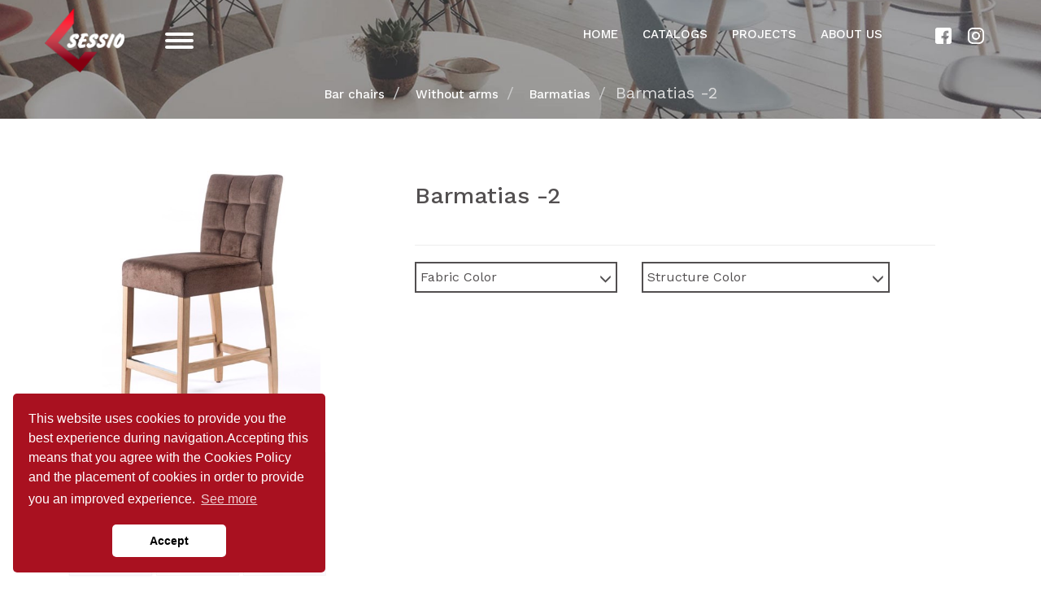

--- FILE ---
content_type: text/html; charset=utf-8
request_url: https://www.sessio.eu/bar-chairs/without-arms-bar/barmatias-sessio/barmatias-2
body_size: 18017
content:
<!DOCTYPE html>
<html>
<head>
    <meta charset="utf-8" />
    <meta name="viewport" content="width=device-width, initial-scale=1.0" />
    <title>Barmatias-2</title>
    <meta name="description" content="barmatias -2" />
    <link rel="stylesheet" type="text/css" href="//cdnjs.cloudflare.com/ajax/libs/cookieconsent2/3.1.0/cookieconsent.min.css" />
    <script src="//cdnjs.cloudflare.com/ajax/libs/cookieconsent2/3.1.0/cookieconsent.min.js"></script>
    <link href="https://fonts.googleapis.com/css?family=Work+Sans:300,400,500,600,700,800,900" rel="stylesheet"> 
    
    
        <link rel="stylesheet" href="https://ajax.aspnetcdn.com/ajax/bootstrap/3.3.7/css/bootstrap.min.css" />
<meta name="x-stylesheet-fallback-test" content="" class="sr-only" /><script>!function(a,b,c,d){var e,f=document,g=f.getElementsByTagName("SCRIPT"),h=g[g.length-1].previousElementSibling,i=f.defaultView&&f.defaultView.getComputedStyle?f.defaultView.getComputedStyle(h):h.currentStyle;if(i&&i[a]!==b)for(e=0;e<c.length;e++)f.write('<link href="'+c[e]+'" '+d+"/>")}("position","absolute",["\/lib\/bootstrap\/dist\/css\/bootstrap.min.css?v=916EbMg70RQy9LHiGkXzG8hSg9EdNy97GazNG_aiY1w"], "rel=\u0022stylesheet\u0022 ");</script>
        <link rel="stylesheet" href="/css/site.min.css?v=VpoTzBqQakSLQbtLjhRIQhPZVyMLaBvOUUihGI6aaGM" />
        <link rel="stylesheet" href="/lib/jquery-ui/themes/base/jquery-ui.min.css?v=k1Gz246HzBiTI-KqiIGtGPrbak1Reh27IGUrtgh1xqE" />
        <link href="/css/icomoon/style.css?v=LJ4qT6CcVmEcUbjNSlD9R6mKVzd69ik3vGK0JvAnj1A" rel="stylesheet" />
        <link rel="icon" type="image/png" href="/favicon.ico" sizes="32x32">
        <link href="/js/slick-1.6.0/slick/slick.min.css?v=YRpgZgwjLqY6tRbChFGyKHJ3eQAGMqJAzkVFtCENDYY" rel="stylesheet" />
        <link href="/js/slick-1.6.0/slick/slick-theme.min.css?v=nah6jyT1OcyyzklewJ4AqwpsemS_SSuxVQx5HczQltE" rel="stylesheet" />
        <link href="/js/xZoom-master/example/fancybox/source/jquery.fancybox.min.css?v=r2bPS-ngNp68mNAwW_jbywjPPXhm4KUoCtLMHj69HGE" rel="stylesheet" />
        <link href="/js/xZoom-master/src/xzoom.min.css?v=Rkhyy2X-pDT_vJzB_oyz7IQo6Vx3pHkkZxPKdfX2uhE" rel="stylesheet" />
        <link href="/css/justifiedGallery.min.css?v=tGmETFJCYmf02eFY1oeJQn_j0qEl_0_B_3599I3vUo4" rel="stylesheet" />
        <link href="/js/lightbox2-master/dist/css/lightbox.min.css?v=auPoJwk_-RK6KSkib92Dkq1Y5hEkZvKtvSwucs15Skg" rel="stylesheet" />
        <link rel="stylesheet" href="https://unpkg.com/aos@next/dist/aos.css" />
        <link href="/js/jQuery.mmenu-master/dist/jquery.mmenu.min.css" rel="stylesheet" />
    
    
    
</head>
<body class='padding-top'>
    <div class="mm-page">
        <input name="CultureID" id="CultureID" type="hidden" />
        <input value="" name="CultureUrl" id="CultureUrl" type="hidden" />
        <nav class="navbar navbar-inverse bg-primary navbar-fixed-top dark-header">
            <div class="container relative-container">
                <span class="navbar-brand">
                    <a href="/"><img alt="Sessio - Refurnish your life" src="/filehandler/Zonefile/0x0/logo2-22.png" /></a>
                </span>
                <a id="open-menu" href="#menu"></a>
                <div class="navigation-menu">
                    <div id="menu">
                        <ul class="nav navbar-nav">
                                    <li>
                <a href="/"> Home</a>
                    </li>
        <li>
                <a href="/catalogs"> Catalogs</a>
                    </li>
        <li>
                <a href="/projects"> Projects</a>
                    </li>
        <li>
                <a href="/about-us"> About us</a>
                    </li>

            <li class="product-li">
                <a class="dropdown-toggle" href="#" role="button" data-toggle="dropdown" id="dropdownMenuLink" aria-haspopup="true" aria-expanded="false" href="/chairs" class="" >
                    Chairs 
                </a>
                <ul class="SubMenu dropdown-menu" aria-labelledby="dropdownMenuLink">
                    <li class="second-level">
                        <a class="second-category" href="/chairs/without-arms">Without arms </a>
                        <ul class="last-category">
                                    <li class="last-category-element">
                                        <a href="/chairs/without-arms/carpe">   Carpe </a>
                                    </li>
                                    <li class="last-category-element">
                                        <a href="/chairs/without-arms/julius-without-arms">   Julius without arms  </a>
                                    </li>
                                    <li class="last-category-element">
                                        <a href="/chairs/without-arms/amelie">   Amelie </a>
                                    </li>
                                    <li class="last-category-element">
                                        <a href="/chairs/without-arms/pablo">   Pablo </a>
                                    </li>
                                    <li class="last-category-element">
                                        <a href="/chairs/without-arms/odette">   Odette </a>
                                    </li>
                                    <li class="last-category-element">
                                        <a href="/chairs/without-arms/plaza-applique">   Plaza Applique </a>
                                    </li>
                                    <li class="last-category-element">
                                        <a href="/chairs/without-arms/bistrot-chair-open-wood-plus-metal">   Bistrot Chair Open  </a>
                                    </li>
                                    <li class="last-category-element">
                                        <a href="/chairs/without-arms/bistrot-chair-closed-wood-plus-metal">   Bistrot Chair closed </a>
                                    </li>
                                    <li class="last-category-element">
                                        <a href="/chairs/without-arms/bonny">   Bonny  </a>
                                    </li>
                                    <li class="last-category-element">
                                        <a href="/chairs/without-arms/severus">   Severus </a>
                                    </li>
                                    <li class="last-category-element">
                                        <a href="/chairs/without-arms/fritz">   Fritz </a>
                                    </li>
                                    <li class="last-category-element">
                                        <a href="/chairs/without-arms/hippo">   Hippo </a>
                                    </li>
                                    <li class="last-category-element">
                                        <a href="/chairs/without-arms/matias">   Matias </a>
                                    </li>
                                    <li class="last-category-element">
                                        <a href="/chairs/without-arms/lars">   Lars </a>
                                    </li>
                                    <li class="last-category-element">
                                        <a href="/chairs/without-arms/opera">   Opera </a>
                                    </li>
                                    <li class="last-category-element">
                                        <a href="/chairs/without-arms/pandora">   Pandora  </a>
                                    </li>
                                    <li class="last-category-element">
                                        <a href="/chairs/without-arms/plaza-2">   Plaza </a>
                                    </li>
                                    <li class="last-category-element">
                                        <a href="/chairs/without-arms/stefanie">   Stefanie </a>
                                    </li>
                                    <li class="last-category-element">
                                        <a href="/chairs/without-arms/steffi">   Steffi </a>
                                    </li>
                                    <li class="last-category-element">
                                        <a href="/chairs/without-arms/copenhague">   Chaise </a>
                                    </li>
                        </ul>
                    </li>
                    <li class="second-level">
                        <a class="second-category" href="/chairs/with-arms">With arms </a>
                        <ul class="last-category">
                                    <li class="last-category-element">
                                        <a href="/chairs/with-arms/diem">   Diem </a>
                                    </li>
                                    <li class="last-category-element">
                                        <a href="/chairs/with-arms/julius">   Julius with arms </a>
                                    </li>
                                    <li class="last-category-element">
                                        <a href="/chairs/with-arms/carmen">   Carmen </a>
                                    </li>
                                    <li class="last-category-element">
                                        <a href="/chairs/with-arms/luca">   Luca </a>
                                    </li>
                                    <li class="last-category-element">
                                        <a href="/chairs/with-arms/david-with-arms">   David </a>
                                    </li>
                                    <li class="last-category-element">
                                        <a href="/chairs/with-arms/liam-with-arms">   Liam </a>
                                    </li>
                                    <li class="last-category-element">
                                        <a href="/chairs/with-arms/clyde">   Clyde </a>
                                    </li>
                                    <li class="last-category-element">
                                        <a href="/chairs/with-arms/bistrot-armchair-open">   Bistrot armchair open </a>
                                    </li>
                                    <li class="last-category-element">
                                        <a href="/chairs/with-arms/bistrot-armchair-closed">   Bistrot armchair closed  </a>
                                    </li>
                                    <li class="last-category-element">
                                        <a href="/chairs/with-arms/severus-armchair">   Severus armchair </a>
                                    </li>
                                    <li class="last-category-element">
                                        <a href="/chairs/with-arms/moritz-with-arms">   Moritz </a>
                                    </li>
                                    <li class="last-category-element">
                                        <a href="/chairs/with-arms/hippo-armchair">   Hippo armchair </a>
                                    </li>
                                    <li class="last-category-element">
                                        <a href="/chairs/with-arms/matiz">   Matiz </a>
                                    </li>
                                    <li class="last-category-element">
                                        <a href="/chairs/with-arms/anders">   Anders </a>
                                    </li>
                                    <li class="last-category-element">
                                        <a href="/chairs/with-arms/fluffy">   Fluffy </a>
                                    </li>
                                    <li class="last-category-element">
                                        <a href="/chairs/with-arms/dior">   Dior </a>
                                    </li>
                                    <li class="last-category-element">
                                        <a href="/chairs/with-arms/dior-dy">   Dior DY </a>
                                    </li>
                                    <li class="last-category-element">
                                        <a href="/chairs/with-arms/diva">   Diva </a>
                                    </li>
                                    <li class="last-category-element">
                                        <a href="/chairs/with-arms/diana">   Diana </a>
                                    </li>
                                    <li class="last-category-element">
                                        <a href="/chairs/with-arms/sarah">   Sarah </a>
                                    </li>
                                    <li class="last-category-element">
                                        <a href="/chairs/with-arms/doble">   Doble </a>
                                    </li>
                                    <li class="last-category-element">
                                        <a href="/chairs/with-arms/donna">   Donna </a>
                                    </li>
                                    <li class="last-category-element">
                                        <a href="/chairs/with-arms/lisa">   Lisa </a>
                                    </li>
                                    <li class="last-category-element">
                                        <a href="/chairs/with-arms/mara">   Mara </a>
                                    </li>
                                    <li class="last-category-element">
                                        <a href="/chairs/with-arms/paso">   Paso </a>
                                    </li>
                                    <li class="last-category-element">
                                        <a href="/chairs/with-arms/dyna">   Dyna </a>
                                    </li>
                        </ul>
                    </li>
                    
                </ul>
            </li>
            <li class="product-li">
                <a class="dropdown-toggle" href="#" role="button" data-toggle="dropdown" id="dropdownMenuLink" aria-haspopup="true" aria-expanded="false" href="/lounge-chairs" class="" >
                    Lounge chairs 
                </a>
                <ul class="SubMenu dropdown-menu" aria-labelledby="dropdownMenuLink">
                    <li class="second-level">
                        <a class="second-category" href="/lounge-chairs/zoe-king">Zoe King </a>
                        <ul class="last-category">
                        </ul>
                    </li>
                    <li class="second-level">
                        <a class="second-category" href="/lounge-chairs/cow-chair-sessio">Cow Chair </a>
                        <ul class="last-category">
                        </ul>
                    </li>
                    <li class="second-level">
                        <a class="second-category" href="/lounge-chairs/ober">Ober </a>
                        <ul class="last-category">
                        </ul>
                    </li>
                    <li class="second-level">
                        <a class="second-category" href="/lounge-chairs/zoe-queen-sessio-jibou">Zoe Queen </a>
                        <ul class="last-category">
                        </ul>
                    </li>
                    <li class="second-level">
                        <a class="second-category" href="/lounge-chairs/emil">Emil </a>
                        <ul class="last-category">
                        </ul>
                    </li>
                    <li class="second-level">
                        <a class="second-category" href="/lounge-chairs/vienna">Vienna </a>
                        <ul class="last-category">
                        </ul>
                    </li>
                    <li class="second-level">
                        <a class="second-category" href="/lounge-chairs/stella-high-back">Stella High Back </a>
                        <ul class="last-category">
                        </ul>
                    </li>
                    <li class="second-level">
                        <a class="second-category" href="/lounge-chairs/anna">Anna </a>
                        <ul class="last-category">
                        </ul>
                    </li>
                    <li class="second-level">
                        <a class="second-category" href="/lounge-chairs/lucia">Lucia </a>
                        <ul class="last-category">
                        </ul>
                    </li>
                    <li class="second-level">
                        <a class="second-category" href="/lounge-chairs/budapest">Budapest </a>
                        <ul class="last-category">
                        </ul>
                    </li>
                    <li class="second-level">
                        <a class="second-category" href="/lounge-chairs/theo">Theo </a>
                        <ul class="last-category">
                        </ul>
                    </li>
                    <li class="second-level">
                        <a class="second-category" href="/lounge-chairs/rendezvous">Rendezvous </a>
                        <ul class="last-category">
                        </ul>
                    </li>
                    <li class="second-level">
                        <a class="second-category" href="/lounge-chairs/isaac">Isaac </a>
                        <ul class="last-category">
                        </ul>
                    </li>
                    <li class="second-level">
                        <a class="second-category" href="/lounge-chairs/harper">Harper </a>
                        <ul class="last-category">
                        </ul>
                    </li>
                    <li class="second-level">
                        <a class="second-category" href="/lounge-chairs/cube">Cube </a>
                        <ul class="last-category">
                        </ul>
                    </li>
                    <li class="second-level">
                        <a class="second-category" href="/lounge-chairs/kent">Kent </a>
                        <ul class="last-category">
                        </ul>
                    </li>
                    <li class="second-level">
                        <a class="second-category" href="/lounge-chairs/elsa-sofa-armchair">Elsa Sofa-armchair </a>
                        <ul class="last-category">
                        </ul>
                    </li>
                    <li class="second-level">
                        <a class="second-category" href="/lounge-chairs/antibes">Antibes </a>
                        <ul class="last-category">
                        </ul>
                    </li>
                    <li class="second-level">
                        <a class="second-category" href="/lounge-chairs/chaiselongue-prag">Chaiselongue Prag </a>
                        <ul class="last-category">
                        </ul>
                    </li>
                    <li class="second-level">
                        <a class="second-category" href="/lounge-chairs/sofabed-prague">Sofabed Prag </a>
                        <ul class="last-category">
                        </ul>
                    </li>
                    <li class="second-level">
                        <a class="second-category" href="/lounge-chairs/mango">Mango </a>
                        <ul class="last-category">
                        </ul>
                    </li>
                    <li class="second-level">
                        <a class="second-category" href="/lounge-chairs/leipzig">Leipzig  </a>
                        <ul class="last-category">
                        </ul>
                    </li>
                    <li class="second-level">
                        <a class="second-category" href="/lounge-chairs/victoria">Victoria </a>
                        <ul class="last-category">
                        </ul>
                    </li>
                    <li class="second-level">
                        <a class="second-category" href="/lounge-chairs/aruba">Aruba </a>
                        <ul class="last-category">
                        </ul>
                    </li>
                    
                </ul>
            </li>
            <li class="product-li">
                <a class="dropdown-toggle" href="#" role="button" data-toggle="dropdown" id="dropdownMenuLink" aria-haspopup="true" aria-expanded="false" href="/puf-benches" class="" >
                    Puf &amp; benches 
                </a>
                <ul class="SubMenu dropdown-menu" aria-labelledby="dropdownMenuLink">
                    <li class="second-level">
                        <a class="second-category" href="/puf-benches/puf-category">Puf </a>
                        <ul class="last-category">
                                    <li class="last-category-element">
                                        <a href="/puf-benches/puf-category/barrel">   Barrel </a>
                                    </li>
                                    <li class="last-category-element">
                                        <a href="/puf-benches/puf-category/egg">   Egg </a>
                                    </li>
                                    <li class="last-category-element">
                                        <a href="/puf-benches/puf-category/mushroom">   Mushroom </a>
                                    </li>
                                    <li class="last-category-element">
                                        <a href="/puf-benches/puf-category/stone">   Stone </a>
                                    </li>
                                    <li class="last-category-element">
                                        <a href="/puf-benches/puf-category/grace">   Grace </a>
                                    </li>
                                    <li class="last-category-element">
                                        <a href="/puf-benches/puf-category/ella-sessio-eu">   Ella </a>
                                    </li>
                                    <li class="last-category-element">
                                        <a href="/puf-benches/puf-category/edith-piaf">   Edith &amp; Piaf </a>
                                    </li>
                                    <li class="last-category-element">
                                        <a href="/puf-benches/puf-category/rondo-quadra">   Rondo &amp; Quadra </a>
                                    </li>
                                    <li class="last-category-element">
                                        <a href="/puf-benches/puf-category/max">   Max </a>
                                    </li>
                                    <li class="last-category-element">
                                        <a href="/puf-benches/puf-category/zoe-puf">   Zoe </a>
                                    </li>
                        </ul>
                    </li>
                    <li class="second-level">
                        <a class="second-category" href="/puf-benches/benches">Benches </a>
                        <ul class="last-category">
                                    <li class="last-category-element">
                                        <a href="/puf-benches/benches/julius-bench">   Julius bench </a>
                                    </li>
                                    <li class="last-category-element">
                                        <a href="/puf-benches/benches/bench-diamant-mic">   Bench diamant  </a>
                                    </li>
                                    <li class="last-category-element">
                                        <a href="/puf-benches/benches/carpe-bench">   Carpe bench </a>
                                    </li>
                                    <li class="last-category-element">
                                        <a href="/puf-benches/benches/diem-bench">   Diem bench </a>
                                    </li>
                                    <li class="last-category-element">
                                        <a href="/puf-benches/benches/matias-bench">   Matias bench </a>
                                    </li>
                                    <li class="last-category-element">
                                        <a href="/puf-benches/benches/matiz-bench">   Matiz bench </a>
                                    </li>
                                    <li class="last-category-element">
                                        <a href="/puf-benches/benches/dior-dy-2">   Dior DY-2 </a>
                                    </li>
                        </ul>
                    </li>
                    
                </ul>
            </li>
            <li class="product-li">
                <a class="dropdown-toggle" href="#" role="button" data-toggle="dropdown" id="dropdownMenuLink" aria-haspopup="true" aria-expanded="false" href="/en/bar-chairs" class="" >
                    Bar chairs 
                </a>
                <ul class="SubMenu dropdown-menu" aria-labelledby="dropdownMenuLink">
                    <li class="second-level">
                        <a class="second-category" href="/en/bar-chairs/without-arms-bar">Without arms </a>
                        <ul class="last-category">
                                    <li class="last-category-element">
                                        <a href="/bar-chairs/without-arms-bar/barpandora-sessio-1">   Barpandora </a>
                                    </li>
                                    <li class="last-category-element">
                                        <a href="/bar-chairs/without-arms-bar/barfritz">   Barfritz </a>
                                    </li>
                                    <li class="last-category-element">
                                        <a href="/bar-chairs/without-arms-bar/barplaza">   Barplaza </a>
                                    </li>
                                    <li class="last-category-element">
                                        <a href="/bar-chairs/without-arms-bar/barcarpe">   Barcarpe </a>
                                    </li>
                                    <li class="last-category-element">
                                        <a href="/bar-chairs/without-arms-bar/barsteffi">   Barsteffi </a>
                                    </li>
                                    <li class="last-category-element">
                                        <a href="/bar-chairs/without-arms-bar/barstool">   Barstool </a>
                                    </li>
                                    <li class="last-category-element">
                                        <a href="/bar-chairs/without-arms-bar/barmax">   Barmax </a>
                                    </li>
                                    <li class="last-category-element">
                                        <a href="/bar-chairs/without-arms-bar/barlars-sessio-eu">   Barlars </a>
                                    </li>
                                    <li class="last-category-element">
                                        <a href="/bar-chairs/without-arms-bar/barbonny">   BarBonny </a>
                                    </li>
                                    <li class="last-category-element">
                                        <a href="/bar-chairs/without-arms-bar/barseverus">   BarSeverus </a>
                                    </li>
                        </ul>
                    </li>
                    <li class="second-level">
                        <a class="second-category" href="/bar-chairs/with-arms-bar">With arms </a>
                        <ul class="last-category">
                                    <li class="last-category-element">
                                        <a href="/bar-chairs/with-arms-bar/barhippo">   Barhippo </a>
                                    </li>
                                    <li class="last-category-element">
                                        <a href="/bar-chairs/with-arms-bar/bardiem">   Bardiem </a>
                                    </li>
                                    <li class="last-category-element">
                                        <a href="/bar-chairs/with-arms-bar/barmatiz">   Barmatiz </a>
                                    </li>
                                    <li class="last-category-element">
                                        <a href="/bar-chairs/with-arms-bar/barmoritz-sessio-simplu">   Barmoritz </a>
                                    </li>
                                    <li class="last-category-element">
                                        <a href="/bar-chairs/with-arms-bar/barclyde-ht80">   BarClyde  </a>
                                    </li>
                        </ul>
                    </li>
                    
                </ul>
            </li>

                        </ul>
                    </div>

                    <div class="social-header"><a class="fb-icon" href="https://www.facebook.com/sessiofurniturejibou" target="_blank">&nbsp;</a> <a class="in-icon" href="">&nbsp;</a>  </div>

                        <div class="Lang">
                                    <div class="">
                    <p class="language-link">EN  <span class="caret"></span></p>

            <ul class="language-body">
                    <li>
                            <a href="/">EN</a>
                    </li>
            </ul>
        </div>

                        </div>
                </div>
                                    <button class="other-pages other-pages1"><span></span></button>
                
                    <div class="product-menu-other-page">
                        <div class="product-menu-body">
            <li class="product-li">
                <a class="dropdown-toggle" href="#" role="button" data-toggle="dropdown" id="dropdownMenuLink" aria-haspopup="true" aria-expanded="false" href="/chairs" class="" >
                    Chairs 
                </a>
                <ul class="SubMenu dropdown-menu" aria-labelledby="dropdownMenuLink">
                    <li class="second-level">
                        <a class="second-category" href="/chairs/without-arms">Without arms </a>
                        <ul class="last-category">
                                    <li class="last-category-element">
                                        <a href="/chairs/without-arms/carpe">   Carpe </a>
                                    </li>
                                    <li class="last-category-element">
                                        <a href="/chairs/without-arms/julius-without-arms">   Julius without arms  </a>
                                    </li>
                                    <li class="last-category-element">
                                        <a href="/chairs/without-arms/amelie">   Amelie </a>
                                    </li>
                                    <li class="last-category-element">
                                        <a href="/chairs/without-arms/pablo">   Pablo </a>
                                    </li>
                                    <li class="last-category-element">
                                        <a href="/chairs/without-arms/odette">   Odette </a>
                                    </li>
                                    <li class="last-category-element">
                                        <a href="/chairs/without-arms/plaza-applique">   Plaza Applique </a>
                                    </li>
                                    <li class="last-category-element">
                                        <a href="/chairs/without-arms/bistrot-chair-open-wood-plus-metal">   Bistrot Chair Open  </a>
                                    </li>
                                    <li class="last-category-element">
                                        <a href="/chairs/without-arms/bistrot-chair-closed-wood-plus-metal">   Bistrot Chair closed </a>
                                    </li>
                                    <li class="last-category-element">
                                        <a href="/chairs/without-arms/bonny">   Bonny  </a>
                                    </li>
                                    <li class="last-category-element">
                                        <a href="/chairs/without-arms/severus">   Severus </a>
                                    </li>
                                    <li class="last-category-element">
                                        <a href="/chairs/without-arms/fritz">   Fritz </a>
                                    </li>
                                    <li class="last-category-element">
                                        <a href="/chairs/without-arms/hippo">   Hippo </a>
                                    </li>
                                    <li class="last-category-element">
                                        <a href="/chairs/without-arms/matias">   Matias </a>
                                    </li>
                                    <li class="last-category-element">
                                        <a href="/chairs/without-arms/lars">   Lars </a>
                                    </li>
                                    <li class="last-category-element">
                                        <a href="/chairs/without-arms/opera">   Opera </a>
                                    </li>
                                    <li class="last-category-element">
                                        <a href="/chairs/without-arms/pandora">   Pandora  </a>
                                    </li>
                                    <li class="last-category-element">
                                        <a href="/chairs/without-arms/plaza-2">   Plaza </a>
                                    </li>
                                    <li class="last-category-element">
                                        <a href="/chairs/without-arms/stefanie">   Stefanie </a>
                                    </li>
                                    <li class="last-category-element">
                                        <a href="/chairs/without-arms/steffi">   Steffi </a>
                                    </li>
                                    <li class="last-category-element">
                                        <a href="/chairs/without-arms/copenhague">   Chaise </a>
                                    </li>
                        </ul>
                    </li>
                    <li class="second-level">
                        <a class="second-category" href="/chairs/with-arms">With arms </a>
                        <ul class="last-category">
                                    <li class="last-category-element">
                                        <a href="/chairs/with-arms/diem">   Diem </a>
                                    </li>
                                    <li class="last-category-element">
                                        <a href="/chairs/with-arms/julius">   Julius with arms </a>
                                    </li>
                                    <li class="last-category-element">
                                        <a href="/chairs/with-arms/carmen">   Carmen </a>
                                    </li>
                                    <li class="last-category-element">
                                        <a href="/chairs/with-arms/luca">   Luca </a>
                                    </li>
                                    <li class="last-category-element">
                                        <a href="/chairs/with-arms/david-with-arms">   David </a>
                                    </li>
                                    <li class="last-category-element">
                                        <a href="/chairs/with-arms/liam-with-arms">   Liam </a>
                                    </li>
                                    <li class="last-category-element">
                                        <a href="/chairs/with-arms/clyde">   Clyde </a>
                                    </li>
                                    <li class="last-category-element">
                                        <a href="/chairs/with-arms/bistrot-armchair-open">   Bistrot armchair open </a>
                                    </li>
                                    <li class="last-category-element">
                                        <a href="/chairs/with-arms/bistrot-armchair-closed">   Bistrot armchair closed  </a>
                                    </li>
                                    <li class="last-category-element">
                                        <a href="/chairs/with-arms/severus-armchair">   Severus armchair </a>
                                    </li>
                                    <li class="last-category-element">
                                        <a href="/chairs/with-arms/moritz-with-arms">   Moritz </a>
                                    </li>
                                    <li class="last-category-element">
                                        <a href="/chairs/with-arms/hippo-armchair">   Hippo armchair </a>
                                    </li>
                                    <li class="last-category-element">
                                        <a href="/chairs/with-arms/matiz">   Matiz </a>
                                    </li>
                                    <li class="last-category-element">
                                        <a href="/chairs/with-arms/anders">   Anders </a>
                                    </li>
                                    <li class="last-category-element">
                                        <a href="/chairs/with-arms/fluffy">   Fluffy </a>
                                    </li>
                                    <li class="last-category-element">
                                        <a href="/chairs/with-arms/dior">   Dior </a>
                                    </li>
                                    <li class="last-category-element">
                                        <a href="/chairs/with-arms/dior-dy">   Dior DY </a>
                                    </li>
                                    <li class="last-category-element">
                                        <a href="/chairs/with-arms/diva">   Diva </a>
                                    </li>
                                    <li class="last-category-element">
                                        <a href="/chairs/with-arms/diana">   Diana </a>
                                    </li>
                                    <li class="last-category-element">
                                        <a href="/chairs/with-arms/sarah">   Sarah </a>
                                    </li>
                                    <li class="last-category-element">
                                        <a href="/chairs/with-arms/doble">   Doble </a>
                                    </li>
                                    <li class="last-category-element">
                                        <a href="/chairs/with-arms/donna">   Donna </a>
                                    </li>
                                    <li class="last-category-element">
                                        <a href="/chairs/with-arms/lisa">   Lisa </a>
                                    </li>
                                    <li class="last-category-element">
                                        <a href="/chairs/with-arms/mara">   Mara </a>
                                    </li>
                                    <li class="last-category-element">
                                        <a href="/chairs/with-arms/paso">   Paso </a>
                                    </li>
                                    <li class="last-category-element">
                                        <a href="/chairs/with-arms/dyna">   Dyna </a>
                                    </li>
                        </ul>
                    </li>
                    
                </ul>
            </li>
            <li class="product-li">
                <a class="dropdown-toggle" href="#" role="button" data-toggle="dropdown" id="dropdownMenuLink" aria-haspopup="true" aria-expanded="false" href="/lounge-chairs" class="" >
                    Lounge chairs 
                </a>
                <ul class="SubMenu dropdown-menu" aria-labelledby="dropdownMenuLink">
                    <li class="second-level">
                        <a class="second-category" href="/lounge-chairs/zoe-king">Zoe King </a>
                        <ul class="last-category">
                        </ul>
                    </li>
                    <li class="second-level">
                        <a class="second-category" href="/lounge-chairs/cow-chair-sessio">Cow Chair </a>
                        <ul class="last-category">
                        </ul>
                    </li>
                    <li class="second-level">
                        <a class="second-category" href="/lounge-chairs/ober">Ober </a>
                        <ul class="last-category">
                        </ul>
                    </li>
                    <li class="second-level">
                        <a class="second-category" href="/lounge-chairs/zoe-queen-sessio-jibou">Zoe Queen </a>
                        <ul class="last-category">
                        </ul>
                    </li>
                    <li class="second-level">
                        <a class="second-category" href="/lounge-chairs/emil">Emil </a>
                        <ul class="last-category">
                        </ul>
                    </li>
                    <li class="second-level">
                        <a class="second-category" href="/lounge-chairs/vienna">Vienna </a>
                        <ul class="last-category">
                        </ul>
                    </li>
                    <li class="second-level">
                        <a class="second-category" href="/lounge-chairs/stella-high-back">Stella High Back </a>
                        <ul class="last-category">
                        </ul>
                    </li>
                    <li class="second-level">
                        <a class="second-category" href="/lounge-chairs/anna">Anna </a>
                        <ul class="last-category">
                        </ul>
                    </li>
                    <li class="second-level">
                        <a class="second-category" href="/lounge-chairs/lucia">Lucia </a>
                        <ul class="last-category">
                        </ul>
                    </li>
                    <li class="second-level">
                        <a class="second-category" href="/lounge-chairs/budapest">Budapest </a>
                        <ul class="last-category">
                        </ul>
                    </li>
                    <li class="second-level">
                        <a class="second-category" href="/lounge-chairs/theo">Theo </a>
                        <ul class="last-category">
                        </ul>
                    </li>
                    <li class="second-level">
                        <a class="second-category" href="/lounge-chairs/rendezvous">Rendezvous </a>
                        <ul class="last-category">
                        </ul>
                    </li>
                    <li class="second-level">
                        <a class="second-category" href="/lounge-chairs/isaac">Isaac </a>
                        <ul class="last-category">
                        </ul>
                    </li>
                    <li class="second-level">
                        <a class="second-category" href="/lounge-chairs/harper">Harper </a>
                        <ul class="last-category">
                        </ul>
                    </li>
                    <li class="second-level">
                        <a class="second-category" href="/lounge-chairs/cube">Cube </a>
                        <ul class="last-category">
                        </ul>
                    </li>
                    <li class="second-level">
                        <a class="second-category" href="/lounge-chairs/kent">Kent </a>
                        <ul class="last-category">
                        </ul>
                    </li>
                    <li class="second-level">
                        <a class="second-category" href="/lounge-chairs/elsa-sofa-armchair">Elsa Sofa-armchair </a>
                        <ul class="last-category">
                        </ul>
                    </li>
                    <li class="second-level">
                        <a class="second-category" href="/lounge-chairs/antibes">Antibes </a>
                        <ul class="last-category">
                        </ul>
                    </li>
                    <li class="second-level">
                        <a class="second-category" href="/lounge-chairs/chaiselongue-prag">Chaiselongue Prag </a>
                        <ul class="last-category">
                        </ul>
                    </li>
                    <li class="second-level">
                        <a class="second-category" href="/lounge-chairs/sofabed-prague">Sofabed Prag </a>
                        <ul class="last-category">
                        </ul>
                    </li>
                    <li class="second-level">
                        <a class="second-category" href="/lounge-chairs/mango">Mango </a>
                        <ul class="last-category">
                        </ul>
                    </li>
                    <li class="second-level">
                        <a class="second-category" href="/lounge-chairs/leipzig">Leipzig  </a>
                        <ul class="last-category">
                        </ul>
                    </li>
                    <li class="second-level">
                        <a class="second-category" href="/lounge-chairs/victoria">Victoria </a>
                        <ul class="last-category">
                        </ul>
                    </li>
                    <li class="second-level">
                        <a class="second-category" href="/lounge-chairs/aruba">Aruba </a>
                        <ul class="last-category">
                        </ul>
                    </li>
                    
                </ul>
            </li>
            <li class="product-li">
                <a class="dropdown-toggle" href="#" role="button" data-toggle="dropdown" id="dropdownMenuLink" aria-haspopup="true" aria-expanded="false" href="/puf-benches" class="" >
                    Puf &amp; benches 
                </a>
                <ul class="SubMenu dropdown-menu" aria-labelledby="dropdownMenuLink">
                    <li class="second-level">
                        <a class="second-category" href="/puf-benches/puf-category">Puf </a>
                        <ul class="last-category">
                                    <li class="last-category-element">
                                        <a href="/puf-benches/puf-category/barrel">   Barrel </a>
                                    </li>
                                    <li class="last-category-element">
                                        <a href="/puf-benches/puf-category/egg">   Egg </a>
                                    </li>
                                    <li class="last-category-element">
                                        <a href="/puf-benches/puf-category/mushroom">   Mushroom </a>
                                    </li>
                                    <li class="last-category-element">
                                        <a href="/puf-benches/puf-category/stone">   Stone </a>
                                    </li>
                                    <li class="last-category-element">
                                        <a href="/puf-benches/puf-category/grace">   Grace </a>
                                    </li>
                                    <li class="last-category-element">
                                        <a href="/puf-benches/puf-category/ella-sessio-eu">   Ella </a>
                                    </li>
                                    <li class="last-category-element">
                                        <a href="/puf-benches/puf-category/edith-piaf">   Edith &amp; Piaf </a>
                                    </li>
                                    <li class="last-category-element">
                                        <a href="/puf-benches/puf-category/rondo-quadra">   Rondo &amp; Quadra </a>
                                    </li>
                                    <li class="last-category-element">
                                        <a href="/puf-benches/puf-category/max">   Max </a>
                                    </li>
                                    <li class="last-category-element">
                                        <a href="/puf-benches/puf-category/zoe-puf">   Zoe </a>
                                    </li>
                        </ul>
                    </li>
                    <li class="second-level">
                        <a class="second-category" href="/puf-benches/benches">Benches </a>
                        <ul class="last-category">
                                    <li class="last-category-element">
                                        <a href="/puf-benches/benches/julius-bench">   Julius bench </a>
                                    </li>
                                    <li class="last-category-element">
                                        <a href="/puf-benches/benches/bench-diamant-mic">   Bench diamant  </a>
                                    </li>
                                    <li class="last-category-element">
                                        <a href="/puf-benches/benches/carpe-bench">   Carpe bench </a>
                                    </li>
                                    <li class="last-category-element">
                                        <a href="/puf-benches/benches/diem-bench">   Diem bench </a>
                                    </li>
                                    <li class="last-category-element">
                                        <a href="/puf-benches/benches/matias-bench">   Matias bench </a>
                                    </li>
                                    <li class="last-category-element">
                                        <a href="/puf-benches/benches/matiz-bench">   Matiz bench </a>
                                    </li>
                                    <li class="last-category-element">
                                        <a href="/puf-benches/benches/dior-dy-2">   Dior DY-2 </a>
                                    </li>
                        </ul>
                    </li>
                    
                </ul>
            </li>
            <li class="product-li">
                <a class="dropdown-toggle" href="#" role="button" data-toggle="dropdown" id="dropdownMenuLink" aria-haspopup="true" aria-expanded="false" href="/en/bar-chairs" class="" >
                    Bar chairs 
                </a>
                <ul class="SubMenu dropdown-menu" aria-labelledby="dropdownMenuLink">
                    <li class="second-level">
                        <a class="second-category" href="/en/bar-chairs/without-arms-bar">Without arms </a>
                        <ul class="last-category">
                                    <li class="last-category-element">
                                        <a href="/bar-chairs/without-arms-bar/barpandora-sessio-1">   Barpandora </a>
                                    </li>
                                    <li class="last-category-element">
                                        <a href="/bar-chairs/without-arms-bar/barfritz">   Barfritz </a>
                                    </li>
                                    <li class="last-category-element">
                                        <a href="/bar-chairs/without-arms-bar/barplaza">   Barplaza </a>
                                    </li>
                                    <li class="last-category-element">
                                        <a href="/bar-chairs/without-arms-bar/barcarpe">   Barcarpe </a>
                                    </li>
                                    <li class="last-category-element">
                                        <a href="/bar-chairs/without-arms-bar/barsteffi">   Barsteffi </a>
                                    </li>
                                    <li class="last-category-element">
                                        <a href="/bar-chairs/without-arms-bar/barstool">   Barstool </a>
                                    </li>
                                    <li class="last-category-element">
                                        <a href="/bar-chairs/without-arms-bar/barmax">   Barmax </a>
                                    </li>
                                    <li class="last-category-element">
                                        <a href="/bar-chairs/without-arms-bar/barlars-sessio-eu">   Barlars </a>
                                    </li>
                                    <li class="last-category-element">
                                        <a href="/bar-chairs/without-arms-bar/barbonny">   BarBonny </a>
                                    </li>
                                    <li class="last-category-element">
                                        <a href="/bar-chairs/without-arms-bar/barseverus">   BarSeverus </a>
                                    </li>
                        </ul>
                    </li>
                    <li class="second-level">
                        <a class="second-category" href="/bar-chairs/with-arms-bar">With arms </a>
                        <ul class="last-category">
                                    <li class="last-category-element">
                                        <a href="/bar-chairs/with-arms-bar/barhippo">   Barhippo </a>
                                    </li>
                                    <li class="last-category-element">
                                        <a href="/bar-chairs/with-arms-bar/bardiem">   Bardiem </a>
                                    </li>
                                    <li class="last-category-element">
                                        <a href="/bar-chairs/with-arms-bar/barmatiz">   Barmatiz </a>
                                    </li>
                                    <li class="last-category-element">
                                        <a href="/bar-chairs/with-arms-bar/barmoritz-sessio-simplu">   Barmoritz </a>
                                    </li>
                                    <li class="last-category-element">
                                        <a href="/bar-chairs/with-arms-bar/barclyde-ht80">   BarClyde  </a>
                                    </li>
                        </ul>
                    </li>
                    
                </ul>
            </li>
                        </div>
                    </div>
            </div>
        </nav>
         



                    <div class="SubHeader">
                    </div>
        
        <div class="body-content">
            
    <script type="text/javascript" src="/js/Fast-Performing-Photo-Gallery-Plugin-Galleriffic/css/galleriffic-2.css"></script>
<script type="text/javascript" src="/js/Fast-Performing-Photo-Gallery-Plugin-Galleriffic/js/jquery-1.3.2.min.js"></script>
<script type="text/javascript" src="/js/Fast-Performing-Photo-Gallery-Plugin-Galleriffic/js/jquery.galleriffic.min.js"></script>
<script type="text/javascript" src="/js/Fast-Performing-Photo-Gallery-Plugin-Galleriffic/js/jquery.opacityrollover.min.js"></script>
<ol class="breadcrumb">
        <li class="breadcrumb-item active">
            <a href="/en/bar-chairs"> Bar chairs  </a> 
        </li>
        <li class="breadcrumb-item active">
            <a href="/en/bar-chairs/without-arms-bar"> Without arms  </a> 
        </li>
        <li class="breadcrumb-item active">
            <a href="/en/bar-chairs/without-arms-bar/barmatias-sessio"> Barmatias  </a> 
        </li>
    <li class="breadcrumb-item">Barmatias -2</li>
</ol>
<div class="container">
    <div class="ProductPage">
        <div class="col-md-4" style="text-align: center;">

                    <img id="xzoom-fancy" class="xzoom" alt="Barmatias -2" src="/filehandler/Productfile/0x0/barmatias-2-819.jpg?v=637115825410140516" xoriginal="/filehandler/Productfile/0x0/barmatias-2-819.jpg?v=637115825410140516" />
                <div id="gallery_01" class="regular slider xzoom-thumbs" style="text-align:left;">
                        <a href="/filehandler/Productfile/1000x0/barmatias-2-819.jpg?v=637115827647006833" title="Barmatias -2">
                            <img class="xzoom-gallery" alt="Barmatias -2" src="/filehandler/Productfile/100x100/barmatias-2-819.jpg?v=637115827647006833" xpreview="/filehandler/Productfile/1000x1000/barmatias-2-819.jpg?v=637115827647006833" />
                        </a>
                        <a href="/filehandler/Productfile/1000x0/barmatias-2-820.jpg?v=637115827834426225" title="Barmatias -2">
                            <img class="xzoom-gallery" alt="Barmatias -2" src="/filehandler/Productfile/100x100/barmatias-2-820.jpg?v=637115827834426225" xpreview="/filehandler/Productfile/1000x1000/barmatias-2-820.jpg?v=637115827834426225" />
                        </a>
                        <a href="/filehandler/Productfile/1000x0/barmatias-2-821.jpg?v=637115828046971858" title="Barmatias -2">
                            <img class="xzoom-gallery" alt="Barmatias -2" src="/filehandler/Productfile/100x100/barmatias-2-821.jpg?v=637115828046971858" xpreview="/filehandler/Productfile/1000x1000/barmatias-2-821.jpg?v=637115828046971858" />
                        </a>
                </div>
        </div>
        <div class="col-md-8 product-content">

              
                <div class="TitleProduct" id="TitleProduct">
                    Barmatias -2 
                    <div class="crop-img"><img id="fabric_colors" src="" /><p id="fabric_name"></p></div> 
                    <div class="crop-img"><img id="structure_colors" src="" /><p id="structure_name"></p></div>
                </div> 

            <hr />



            <div class="row mobile">
                <div class="ColorGallery col-md-5 ">
                    <div class="ColorSelect Tissue">Fabric Color <i class="glyphicon glyphicon-menu-down"></i></div>

                    <div class="ToggleColor">
                        <ul class="nav nav-tabs" id="myTab" role="tablist">
                            <li class="nav-item active">
                                <a class="nav-link active" id="home-tab" data-toggle="tab" href="#home" role="tab" aria-controls="home" aria-selected="true">Fabric Color <span class="glyphicon glyphicon-menu-down"></span></a>

                            </li>
                            <li class="nav-item ">
                                <a class="nav-link" id="aqua-tab" data-toggle="tab" href="#aqua" role="tab" aria-controls="aqua" aria-selected="true">AquaClean <span class="glyphicon glyphicon-menu-down"></span></a>

                            </li>
                            <li class="nav-item" style="width:100%">
                                <a class="nav-link" id="profile-tab" data-toggle="tab" href="#profile" role="tab" aria-controls="profile" aria-selected="false"> Imitation Color <span class="glyphicon glyphicon-menu-down"></span></a>

                            </li>

                        </ul>
                        <div class="tab-content" id="myTabContent">
                            <div class="tab-pane active" id="home" role="tabpanel" aria-labelledby="home-tab">
                                <div id="colorgallery" class="content">
                                    <div class="slideshow-container">
                                        <div id="slideshow" class="slideshow">  </div>
                                    </div>
                                    <div id="caption1" class="caption-container"></div>
                                </div>
                                <div id="thumbs1" class="thumbs1 navigation">
                                    <ul id="thumb1" class="thumbs noscript">
                                      
                                        <li>
                                            <a class="thumb" name="leaf" href="/images/Colour/G47.jpg">
                                                <img src="/images/Colour/G47.jpg" onclick="ChangeFabric('/images/Colour/G47.jpg', 'G47'); myScroll()" xpreview="~/images/Colour/G47.jpg" />
                                            </a>
                                            <div class="caption">
                                                <div class="image-title">G47</div>
                                            </div>
                                        </li>
                                        <li>
                                            <a class="thumb" name="leaf" href="/images/Colour/G51.jpg">
                                                <img src="/images/Colour/G51.jpg" onclick="ChangeFabric('/images/Colour/G51.jpg', 'G51'); myScroll()" xpreview="~/images/Colour/G51.jpg" />
                                            </a>
                                            <div class="caption">
                                                <div class="image-title">G51</div>
                                            </div>
                                        </li>
                                        <li>
                                            <a class="thumb" name="leaf" href="/images/Colour/G52.jpg">
                                                <img src="/images/Colour/G52.jpg" onclick="ChangeFabric('/images/Colour/G52.jpg', 'G52'); myScroll()" xpreview="~/images/Colour/G52.jpg" />
                                            </a>
                                            <div class="caption">
                                                <div class="image-title">G52</div>
                                            </div>
                                        </li>
                                        <li>
                                            <a class="thumb" name="leaf" href="/images/Colour/G62.jpg">
                                                <img src="/images/Colour/G62.jpg" onclick="ChangeFabric('/images/Colour/G62.jpg', 'G62'); myScroll()" xpreview="~/images/Colour/G62.jpg" />
                                            </a>
                                            <div class="caption">
                                                <div class="image-title">G62</div>
                                            </div>
                                        </li>
                                        <li>
                                            <a class="thumb" name="leaf" href="/images/Colour/G70.jpg">
                                                <img src="/images/Colour/G70.jpg" onclick="ChangeFabric('/images/Colour/G70.jpg', 'G70'); myScroll()" xpreview="~/images/Colour/G70.jpg" />
                                            </a>
                                            <div class="caption">
                                                <div class="image-title">G70</div>
                                            </div>
                                        </li>
                                        <li>
                                            <a class="thumb" name="leaf" href="/images/Colour/G71.jpg">
                                                <img src="/images/Colour/G71.jpg" onclick="ChangeFabric('/images/Colour/G71.jpg', 'G71'); myScroll()" xpreview="~/images/Colour/G71.jpg" />
                                            </a>
                                            <div class="caption">
                                                <div class="image-title">G71</div>
                                            </div>
                                        </li>
                                        <li>
                                            <a class="thumb" name="leaf" href="/images/Colour/G72.jpg">
                                                <img src="/images/Colour/G72.jpg" onclick="ChangeFabric('/images/Colour/G72.jpg', 'G72'); myScroll()" xpreview="~/images/Colour/G72.jpg" />
                                            </a>
                                            <div class="caption">
                                                <div class="image-title">G72</div>
                                            </div>
                                        </li>
                                        <li>
                                            <a class="thumb" name="leaf" href="/images/Colour/G82.jpg">
                                                <img src="/images/Colour/G82.jpg" onclick="ChangeFabric('/images/Colour/G82.jpg', 'G82'); myScroll()" xpreview="~/images/Colour/G82.jpg" />
                                            </a>
                                            <div class="caption">
                                                <div class="image-title">G82</div>
                                            </div>
                                        </li>
                                        <li>
                                            <a class="thumb" name="leaf" href="/images/Colour/G83.jpg">
                                                <img src="/images/Colour/G83.jpg" onclick="ChangeFabric('/images/Colour/G83.jpg', 'G83'); myScroll()" xpreview="~/images/Colour/G83.jpg" />
                                            </a>
                                            <div class="caption">
                                                <div class="image-title">G83</div>
                                            </div>
                                        </li>
                                        <li>
                                            <a class="thumb" name="leaf" href="/images/Colour/8825.jpg">
                                                <img src="/images/Colour/8825.jpg" onclick="ChangeFabric('/images/Colour/8825.jpg', 'G84'); myScroll()" xpreview="~/images/Colour/8825.jpg" />
                                            </a>
                                            <div class="caption">
                                                <div class="image-title">G84</div>
                                            </div>
                                        </li>
                                       
                                        <li>
                                            <a class="thumb" name="leaf" href="/images/Colour/VB00.jpg">
                                                <img src="/images/Colour/VB00.jpg" onclick="ChangeFabric('/images/Colour/VB00.jpg', 'VB00'); myScroll()" xpreview="~/images/Colour/VB00.jpg" />
                                            </a>
                                            <div class="caption">
                                                <div class="image-title">VB00</div>
                                            </div>
                                        </li>
                                        <li>
                                            <a class="thumb" name="leaf" href="/images/Colour/VB10.jpg">
                                                <img src="/images/Colour/VB10.jpg" onclick="ChangeFabric('/images/Colour/VB10.jpg', 'VB10'); myScroll()" xpreview="~/images/Colour/VB10.jpg" />
                                            </a>
                                            <div class="caption">
                                                <div class="image-title">VB10</div>

                                            </div>
                                        </li>

                                        <li>

                                            <a class="thumb" name="leaf" href="/images/Colour/VB22.jpg">
                                                <img src="/images/Colour/VB22.jpg" onclick="ChangeFabric('/images/Colour/VB22.jpg', 'VB22'); myScroll()" xpreview="~/images/Colour/VB22.jpg" />
                                            </a>
                                            <div class="caption">
                                                <div class="image-title">VB22</div>

                                            </div>
                                        </li>
                                        <li>
                                            <a class="thumb" name="leaf" href="/images/Colour/VB30.jpg">
                                                <img src="/images/Colour/VB30.jpg" onclick="ChangeFabric('/images/Colour/VB30.jpg', 'VB30'); myScroll()" xpreview="~/images/Colour/VB30.jpg" />
                                            </a>
                                            <div class="caption">
                                                <div class="image-title">VB30</div>

                                            </div>
                                        </li>
                                        <li>
                                            <a class="thumb" name="leaf" href="/images/Colour/VB41.jpg">
                                                <img src="/images/Colour/VB41.jpg" onclick="ChangeFabric('/images/Colour/VB41.jpg', 'VB41'); myScroll()" xpreview="~/images/Colour/VB41.jpg" />
                                            </a>
                                            <div class="caption">
                                                <div class="image-title">VB41</div>

                                            </div>
                                        </li>
                                        <li>
                                            <a class="thumb" name="leaf" href="/images/Colour/VB42.jpg">
                                                <img src="/images/Colour/VB42.jpg" onclick="ChangeFabric('/images/Colour/VB42.jpg', 'VB42'); myScroll()" xpreview="~/images/Colour/VB42.jpg" />
                                            </a>
                                            <div class="caption">
                                                <div class="image-title">VB42</div>

                                            </div>
                                        </li>
                                        <li>
                                            <a class="thumb" name="leaf" href="/images/Colour/VB51.jpg">
                                                <img src="/images/Colour/VB51.jpg" onclick="ChangeFabric('/images/Colour/VB51.jpg', 'VB51'); myScroll()" xpreview="~/images/Colour/VB51.jpg" />
                                            </a>
                                            <div class="caption">
                                                <div class="image-title">VB51</div>

                                            </div>
                                        </li>
                                        <li>
                                            <a class="thumb" name="leaf" href="/images/Colour/VB52.jpg">
                                                <img src="/images/Colour/VB52.jpg" onclick="ChangeFabric('/images/Colour/VB52.jpg', 'VB52'); myScroll()" xpreview="~/images/Colour/VB52.jpg" />
                                            </a>
                                            <div class="caption">
                                                <div class="image-title">VB52</div>

                                            </div>
                                        </li>
                                        <li>
                                            <a class="thumb" name="leaf" href="/images/Colour/VB60.jpg">
                                                <img src="/images/Colour/VB60.jpg" onclick="ChangeFabric('/images/Colour/VB60.jpg', 'VB60'); myScroll()" xpreview="~/images/Colour/VB60.jpg" />
                                            </a>
                                            <div class="caption">
                                                <div class="image-title">VB60</div>

                                            </div>
                                        </li>
                                        <li>
                                            <a class="thumb" name="leaf" href="/images/Colour/VB71.jpg">
                                                <img src="/images/Colour/VB71.jpg" onclick="ChangeFabric('/images/Colour/VB71.jpg', 'VB71'); myScroll()" xpreview="~/images/Colour/VB71.jpg" />
                                            </a>
                                            <div class="caption">
                                                <div class="image-title">VB71</div>

                                            </div>
                                        </li>
                                        <li>
                                            <a class="thumb" name="leaf" href="/images/Colour/VB82.jpg">
                                                <img src="/images/Colour/VB82.jpg" onclick="ChangeFabric('/images/Colour/VB82.jpg', 'VB82'); myScroll()" xpreview="~/images/Colour/VB82.jpg" />
                                            </a>
                                            <div class="caption">
                                                <div class="image-title">VB82</div>
                                            </div>
                                        </li>
                                        <li>
                                            <a class="thumb" name="leaf" href="/images/Colour/VB83.jpg">
                                                <img src="/images/Colour/VB83.jpg" onclick="ChangeFabric('/images/Colour/VB83.jpg', 'VB83'); myScroll()" xpreview="~/images/Colour/VB83.jpg" />
                                            </a>
                                            <div class="caption">
                                                <div class="image-title">VB83</div>
                                            </div>
                                        </li>
                                        <li>
                                            <a class="thumb" name="leaf" href="/images/Colour/XS00.jpg">
                                                <img src="/images/Colour/XS00.jpg" onclick="ChangeFabric('/images/Colour/XS00.jpg', 'XS00'); myScroll()" xpreview="~/images/Colour/XS00.jpg" />
                                            </a>
                                            <div class="caption">
                                                <div class="image-title">XS00</div>
                                            </div>
                                        </li>
                                        <li>
                                            <a class="thumb" name="leaf" href="/images/Colour/XS02.jpg">
                                                <img src="/images/Colour/XS02.jpg" onclick="ChangeFabric('/images/Colour/XS02.jpg', 'XS02'); myScroll()" xpreview="~/images/Colour/XS02.jpg" />
                                            </a>
                                            <div class="caption">
                                                <div class="image-title">XS02</div>
                                            </div>
                                        </li>
                                        <li>
                                            <a class="thumb" name="leaf" href="/images/Colour/XS12.jpg">
                                                <img src="/images/Colour/XS12.jpg" onclick="ChangeFabric('/images/Colour/XS12.jpg', 'XS12'); myScroll()" />
                                            </a>
                                            <div class="caption">
                                                <div class="image-title">XS12</div>
                                            </div>
                                        </li>
                                        <li>
                                            <a class="thumb" name="leaf" href="/images/Colour/XS22.jpg">
                                                <img src="/images/Colour/XS22.jpg" onclick="ChangeFabric('/images/Colour/XS22.jpg', 'XS22'); myScroll()" />
                                            </a>
                                            <div class="caption">
                                                <div class="image-title">XS22</div>
                                            </div>
                                        </li>
                                        <li>
                                            <a class="thumb" name="leaf" href="/images/Colour/XS42.jpg">
                                                <img src="/images/Colour/XS42.jpg" onclick="ChangeFabric('/images/Colour/XS42.jpg', 'XS42'); myScroll()" />
                                            </a>
                                            <div class="caption">
                                                <div class="image-title">XS42</div>
                                            </div>
                                        </li>
                                        <li>
                                            <a class="thumb" name="leaf" href="/images/Colour/XS62.jpg">
                                                <img src="/images/Colour/XS62.jpg" onclick="ChangeFabric('/images/Colour/XS62.jpg', 'XS62'); myScroll()" />
                                            </a>
                                            <div class="caption">
                                                <div class="image-title">XS62</div>
                                            </div>
                                        </li>
                                        <li>
                                            <a class="thumb" name="leaf" href="/images/Colour/XS70.jpg">
                                                <img src="/images/Colour/XS70.jpg" onclick="ChangeFabric('/images/Colour/XS70.jpg', 'XS70'); myScroll()" />
                                            </a>
                                            <div class="caption">
                                                <div class="image-title">XS70</div>
                                            </div>
                                        </li>
                                        <li>
                                            <a class="thumb" name="leaf" href="/images/Colour/XS80.jpg">
                                                <img src="/images/Colour/XS80.jpg" onclick="ChangeFabric('/images/Colour/XS80.jpg', 'XS80'); myScroll()" />
                                            </a>
                                            <div class="caption">
                                                <div class="image-title">XS80</div>
                                            </div>
                                        </li>
                                        <li>
                                            <a class="thumb" name="leaf" href="/images/Colour/XS82.jpg">
                                                <img src="/images/Colour/XS82.jpg" onclick="ChangeFabric('/images/Colour/XS82.jpg', 'XS82'); myScroll()" />
                                            </a>
                                            <div class="caption">
                                                <div class="image-title">XS82</div>
                                            </div>
                                        </li>
                                        <li>
                                            <a class="thumb" name="leaf" href="/images/Colour/XS83.jpg">
                                                <img src="/images/Colour/XS83.jpg" onclick="ChangeFabric('/images/Colour/XS83.jpg', 'XS83'); myScroll()" />
                                            </a>
                                            <div class="caption">
                                                <div class="image-title">XS83</div>
                                            </div>
                                        </li>
                                        <li>
                                            <a class="thumb" name="leaf" href="/images/Colour/XS84.jpg">
                                                <img src="/images/Colour/XS84.jpg" onclick="ChangeFabric('/images/Colour/XS84.jpg', 'XS84'); myScroll()" />
                                            </a>
                                            <div class="caption">
                                                <div class="image-title">XS84</div>
                                            </div>
                                        </li>
                                        <li>
                                            <a class="thumb" name="leaf" href="/images/Colour/PI00.jpg">
                                                <img src="/images/Colour/PI00.jpg" onclick="ChangeFabric('/images/Colour/PI00.jpg', 'PI00'); myScroll()" />
                                            </a>
                                            <div class="caption">
                                                <div class="image-title">PI00</div>
                                            </div>
                                        </li>
                                        <li>
                                            <a class="thumb" name="leaf" href="/images/Colour/PI80.jpg">
                                                <img src="/images/Colour/PI80.jpg" onclick="ChangeFabric('/images/Colour/PI80.jpg', 'PI80'); myScroll()" />
                                            </a>
                                            <div class="caption">
                                                <div class="image-title">PI80</div>
                                            </div>
                                        </li>
                                    </ul>

                                </div>

                            </div>
                            <div class="tab-pane" id="aqua" role="tabpanel" aria-labelledby="aqua-tab">
                                <div id="colorgallery" class="content5">

                                    <div class="slideshow-container">
                                        <div id="slideshow5" class="slideshow">  </div>
                                    </div>
                                    <div id="caption5" class="caption-container"></div>

                                </div>
                                <div id="thumbs5" class="navigation">
                                    <ul id="thumb5" class="thumbs noscript ">
                                        <li>
                                            <a class="thumb" name="leaf" href="/images/Colour/A10.jpg">
                                                <img src="/images/Colour/A10.jpg" onclick="ChangeFabric('/images/Colour/A10.jpg', 'A10'); myScroll()" xpreview="~/images/Colour/A10.jpg" />
                                            </a>
                                            <div class="caption">
                                                <div class="image-title">A10</div>
                                            </div>
                                        </li>
                                        <li>
                                            <a class="thumb" name="leaf" href="/images/Colour/A20.jpg">
                                                <img src="/images/Colour/A20.jpg" onclick="ChangeFabric('/images/Colour/A20.jpg', 'A20'); myScroll()" xpreview="~/images/Colour/A20.jpg" />
                                            </a>
                                            <div class="caption">
                                                <div class="image-title">A20</div>
                                            </div>
                                        </li>
                                        <li>
                                            <a class="thumb" name="leaf" href="/images/Colour/A63.jpg">
                                                <img src="/images/Colour/A63.jpg" onclick="ChangeFabric('/images/Colour/A63.jpg', 'A63'); myScroll()" xpreview="~/images/Colour/A63.jpg" />
                                            </a>
                                            <div class="caption">
                                                <div class="image-title">A63</div>
                                            </div>
                                        </li>
                                        <li>
                                            <a class="thumb" name="leaf" href="/images/Colour/A64.jpg">
                                                <img src="/images/Colour/A64.jpg" onclick="ChangeFabric('/images/Colour/A64.jpg', 'A64'); myScroll()" xpreview="~/images/Colour/A64.jpg" />
                                            </a>
                                            <div class="caption">
                                                <div class="image-title">A64</div>
                                            </div>
                                        </li>
                                        <li>
                                            <a class="thumb" name="leaf" href="/images/Colour/A70.jpg">
                                                <img src="/images/Colour/A70.jpg" onclick="ChangeFabric('/images/Colour/A70.jpg', 'A70'); myScroll()" xpreview="~/images/Colour/A70.jpg" />
                                            </a>
                                            <div class="caption">
                                                <div class="image-title">A70</div>
                                            </div>
                                        </li>
                                        <li>
                                            <a class="thumb" name="leaf" href="/images/Colour/A71.jpg">
                                                <img src="/images/Colour/A71.jpg" onclick="ChangeFabric('/images/Colour/A71.jpg', 'A71'); myScroll()" xpreview="~/images/Colour/A71.jpg" />
                                            </a>
                                            <div class="caption">
                                                <div class="image-title">A71</div>
                                            </div>
                                        </li>
                                        <li>
                                            <a class="thumb" name="leaf" href="/images/Colour/A72.jpg">
                                                <img src="/images/Colour/A72.jpg" onclick="ChangeFabric('/images/Colour/A72.jpg', 'A72'); myScroll()" xpreview="~/images/Colour/A72.jpg" />
                                            </a>
                                            <div class="caption">
                                                <div class="image-title">A72</div>
                                            </div>
                                        </li>
                                        <li>
                                            <a class="thumb" name="leaf" href="/images/Colour/A80.jpg">
                                                <img src="/images/Colour/A80.jpg" onclick="ChangeFabric('/images/Colour/A80.jpg', 'A80'); myScroll()" xpreview="~/images/Colour/A80.jpg" />
                                            </a>
                                            <div class="caption">
                                                <div class="image-title">A80</div>
                                            </div>
                                        </li>
                                        <li>
                                            <a class="thumb" name="leaf" href="/images/Colour/A82.jpg">
                                                <img src="/images/Colour/A82.jpg" onclick="ChangeFabric('/images/Colour/A82.jpg', 'A82'); myScroll()" xpreview="~/images/Colour/A82.jpg" />
                                            </a>
                                            <div class="caption">
                                                <div class="image-title">A82</div>
                                            </div>
                                        </li>
                                        <li>
                                            <a class="thumb" name="leaf" href="/images/Colour/A83.jpg">
                                                <img src="/images/Colour/A83.jpg" onclick="ChangeFabric('/images/Colour/A83.jpg', 'A83'); myScroll()" xpreview="~/images/Colour/A83.jpg" />
                                            </a>
                                            <div class="caption">
                                                <div class="image-title">A83</div>
                                            </div>
                                        </li>

                                        <li>
                                            <a class="thumb" name="leaf" href="/images/Colour/MY10.jpg">
                                                <img src="/images/Colour/MY10.jpg" onclick="ChangeFabric('/images/Colour/MY10.jpg', 'MY10'); myScroll()" xpreview="~/images/Colour/MY10.jpg" />
                                            </a>
                                            <div class="caption">
                                                <div class="image-title">MY10</div>
                                            </div>
                                        </li>
                                        <li>
                                            <a class="thumb" name="leaf" href="/images/Colour/MY22.jpg">
                                                <img src="/images/Colour/MY22.jpg" onclick="ChangeFabric('/images/Colour/MY22.jpg', 'MY22'); myScroll()" xpreview="~/images/Colour/MY22.jpg" />
                                            </a>
                                            <div class="caption">
                                                <div class="image-title">MY22</div>
                                            </div>
                                        </li>
                                        <li>
                                            <a class="thumb" name="leaf" href="/images/Colour/MY30.jpg">
                                                <img src="/images/Colour/MY30.jpg" onclick="ChangeFabric('/images/Colour/MY30.jpg', 'MY30'); myScroll()" xpreview="~/images/Colour/MY30.jpg" />
                                            </a>
                                            <div class="caption">
                                                <div class="image-title">MY30</div>
                                            </div>
                                        </li>
                                        <li>
                                            <a class="thumb" name="leaf" href="/images/Colour/MY42.jpg">
                                                <img src="/images/Colour/MY42.jpg" onclick="ChangeFabric('/images/Colour/MY42.jpg', 'MY42'); myScroll()" xpreview="~/images/Colour/MY42.jpg" />
                                            </a>
                                            <div class="caption">
                                                <div class="image-title">MY42</div>
                                            </div>
                                        </li>
                                        <li>
                                            <a class="thumb" name="leaf" href="/images/Colour/MY48.jpg">
                                                <img src="/images/Colour/MY48.jpg" onclick="ChangeFabric('/images/Colour/MY48.jpg', 'MY48'); myScroll()" xpreview="~/images/Colour/MY48.jpg" />
                                            </a>
                                            <div class="caption">
                                                <div class="image-title">MY48</div>
                                            </div>
                                        </li>
                                        <li>
                                            <a class="thumb" name="leaf" href="/images/Colour/MY50.jpg">
                                                <img src="/images/Colour/MY50.jpg" onclick="ChangeFabric('/images/Colour/MY50.jpg', 'MY50'); myScroll()" xpreview="~/images/Colour/MY50.jpg" />
                                            </a>
                                            <div class="caption">
                                                <div class="image-title">MY50</div>
                                            </div>
                                        </li>
                                        <li>
                                            <a class="thumb" name="leaf" href="/images/Colour/MY62.jpg">
                                                <img src="/images/Colour/MY62.jpg" onclick="ChangeFabric('/images/Colour/MY62.jpg', 'MY62'); myScroll()" xpreview="~/images/Colour/MY62.jpg" />
                                            </a>
                                            <div class="caption">
                                                <div class="image-title">MY62</div>
                                            </div>
                                        </li>
                                        <li>
                                            <a class="thumb" name="leaf" href="/images/Colour/MY71.jpg">
                                                <img src="/images/Colour/MY71.jpg" onclick="ChangeFabric('/images/Colour/MY71.jpg', 'MY71'); myScroll()" xpreview="~/images/Colour/MY71.jpg" />
                                            </a>
                                            <div class="caption">
                                                <div class="image-title">MY71</div>
                                            </div>
                                        </li>
                                        <li>
                                            <a class="thumb" name="leaf" href="/images/Colour/MY72.jpg">
                                                <img src="/images/Colour/MY72.jpg" onclick="ChangeFabric('/images/Colour/MY72.jpg', 'MY72'); myScroll()" xpreview="~/images/Colour/MY72.jpg" />
                                            </a>
                                            <div class="caption">
                                                <div class="image-title">MY72</div>
                                            </div>
                                        </li>
                                        <li>
                                            <a class="thumb" name="leaf" href="/images/Colour/MY80.jpg">
                                                <img src="/images/Colour/MY80.jpg" onclick="ChangeFabric('/images/Colour/MY80.jpg', 'MY80'); myScroll()" xpreview="~/images/Colour/MY80.jpg" />
                                            </a>
                                            <div class="caption">
                                                <div class="image-title">MY80</div>
                                            </div>
                                        </li>
                                        <li>
                                            <a class="thumb" name="leaf" href="/images/Colour/MY82.jpg">
                                                <img src="/images/Colour/MY82.jpg" onclick="ChangeFabric('/images/Colour/MY82.jpg', 'MY82'); myScroll()" xpreview="~/images/Colour/MY82.jpg" />
                                            </a>
                                            <div class="caption">
                                                <div class="image-title">MY82</div>
                                            </div>
                                        </li>
                                        <li>
                                            <a class="thumb" name="leaf" href="/images/Colour/MY83.jpg">
                                                <img src="/images/Colour/MY83.jpg" onclick="ChangeFabric('/images/Colour/MY83.jpg', 'MY83'); myScroll()" xpreview="~/images/Colour/MY83.jpg" />
                                            </a>
                                            <div class="caption">
                                                <div class="image-title">MY83</div>
                                            </div>
                                        </li>
                                        <li>
                                            <a class="thumb" name="leaf" href="/images/Colour/O22.jpg">
                                                <img src="/images/Colour/O22.jpg" onclick="ChangeFabric('/images/Colour/O22.jpg', 'O22'); myScroll()" xpreview="~/images/Colour/O22.jpg" />
                                            </a>
                                            <div class="caption">
                                                <div class="image-title">O22</div>
                                            </div>
                                        </li>
                                        <li>
                                            <a class="thumb" name="leaf" href="/images/Colour/O34.jpg">
                                                <img src="/images/Colour/O34.jpg" onclick="ChangeFabric('/images/Colour/O34.jpg', 'O34'); myScroll()" xpreview="~/images/Colour/O34.jpg" />
                                            </a>
                                            <div class="caption">
                                                <div class="image-title">O34</div>
                                            </div>
                                        </li>
                                        <li>
                                            <a class="thumb" name="leaf" href="/images/Colour/O51.jpg">
                                                <img src="/images/Colour/O51.jpg" onclick="ChangeFabric('/images/Colour/O51.jpg', 'O51'); myScroll()" xpreview="~/images/Colour/O51.jpg" />
                                            </a>
                                            <div class="caption">
                                                <div class="image-title">O51</div>
                                            </div>
                                        </li>
                                        <li>
                                            <a class="thumb" name="leaf" href="/images/Colour/O52.jpg">
                                                <img src="/images/Colour/O52.jpg" onclick="ChangeFabric('/images/Colour/O52.jpg', 'O52'); myScroll()" xpreview="~/images/Colour/O52.jpg" />
                                            </a>
                                            <div class="caption">
                                                <div class="image-title">O52</div>
                                            </div>
                                        </li>
                                        <li>
                                            <a class="thumb" name="leaf" href="/images/Colour/O62.jpg">
                                                <img src="/images/Colour/O62.jpg" onclick="ChangeFabric('/images/Colour/O62.jpg', 'O62'); myScroll()" xpreview="~/images/Colour/O62.jpg" />
                                            </a>
                                            <div class="caption">
                                                <div class="image-title">O62</div>
                                            </div>
                                        </li>
                                        <li>
                                            <a class="thumb" name="leaf" href="/images/Colour/O71.jpg">
                                                <img src="/images/Colour/O71.jpg" onclick="ChangeFabric('/images/Colour/O71.jpg', 'O71'); myScroll()" xpreview="~/images/Colour/O71.jpg" />
                                            </a>
                                            <div class="caption">
                                                <div class="image-title">O71</div>
                                            </div>
                                        </li>
                                        <li>
                                            <a class="thumb" name="leaf" href="/images/Colour/O72.jpg">
                                                <img src="/images/Colour/O72.jpg" onclick="ChangeFabric('/images/Colour/O72.jpg', 'O72'); myScroll()" xpreview="~/images/Colour/O72.jpg" />
                                            </a>
                                            <div class="caption">
                                                <div class="image-title">O72</div>
                                            </div>
                                        </li>
                                        <li>
                                            <a class="thumb" name="leaf" href="/images/Colour/O82.jpg">
                                                <img src="/images/Colour/O82.jpg" onclick="ChangeFabric('/images/Colour/O82.jpg', 'O82'); myScroll()" xpreview="~/images/Colour/O82.jpg" />
                                            </a>
                                            <div class="caption">
                                                <div class="image-title">O82</div>
                                            </div>
                                        </li>
                                        <li>
                                            <a class="thumb" name="leaf" href="/images/Colour/O83.jpg">
                                                <img src="/images/Colour/O83.jpg" onclick="ChangeFabric('/images/Colour/O83.jpg', 'O83'); myScroll()" xpreview="~/images/Colour/O83.jpg" />
                                            </a>
                                            <div class="caption">
                                                <div class="image-title">O83</div>
                                            </div>
                                        </li>
                                        <li>
                                            <a class="thumb" name="leaf" href="/images/Colour/O191.jpg">
                                                <img src="/images/Colour/O191.jpg" onclick="ChangeFabric('/images/Colour/O191.jpg', 'O191'); myScroll()" xpreview="~/images/Colour/O191.jpg" />
                                            </a>
                                            <div class="caption">
                                                <div class="image-title">O191</div>
                                            </div>
                                        </li>
                                    </ul>
                                </div>
                                </div>
                                <div class="tab-pane" id="profile" role="tabpanel" aria-labelledby="profile-tab">

                                    <!-- Start Advanced Gallery Html Containers -->
                                    
        <div id="colorgallery" class="content2">

            <div class="slideshow-container">
                <div id="slideshow2" class="slideshow">  </div>
            </div>
            <div id="caption2" class="caption-container"></div>

        </div>
        <div id="thumbs2" class="navigation">
            <ul id="thumb2" class="thumbs noscript">
                <li>
                    <a class="thumb" name="leaf" href="/images/Colour/Imitation/V00.jpg">
                        <img src="/images/Colour/Imitation/V00.jpg" onclick="ChangeFabric('/images/Colour/Imitation/V00.jpg', 'V00'); myScroll()" />
                    </a>
                    <div class="caption">
                        <div class="image-title">V00</div>

                    </div>
                </li>

                <li>
                    <a class="thumb" name="leaf" href="/images/Colour/Imitation/V22.jpg">
                        <img src="/images/Colour/Imitation/V22.jpg" onclick="ChangeFabric('/images/Colour/Imitation/V22.jpg', 'V22'); myScroll()" />
                    </a>
                    <div class="caption">
                        <div class="image-title">V22</div>

                    </div>
                </li>
                <li>
                    <a class="thumb" name="leaf" href="/images/Colour/Imitation/V42.jpg">
                        <img src="/images/Colour/Imitation/V42.jpg" onclick="ChangeFabric('/images/Colour/Imitation/V42.jpg', 'V42'); myScroll()" />
                    </a>
                    <div class="caption">
                        <div class="image-title">V42</div>

                    </div>
                </li>
                <li>
                    <a class="thumb" name="leaf" href="/images/Colour/Imitation/V51.jpg">
                        <img src="/images/Colour/Imitation/V51.jpg" onclick="ChangeFabric('/images/Colour/Imitation/V51.jpg', 'V51'); myScroll()" />
                    </a>
                    <div class="caption">
                        <div class="image-title">V51</div>

                    </div>
                </li>
                <li>
                    <a class="thumb" name="leaf" href="/images/Colour/Imitation/V70.jpg">
                        <img src="/images/Colour/Imitation/V70.jpg" onclick="ChangeFabric('/images/Colour/Imitation/V70.jpg', 'V70'); myScroll()" />
                    </a>
                    <div class="caption">
                        <div class="image-title">V70</div>

                    </div>
                </li>
                <li>
                    <a class="thumb" name="leaf" href="/images/Colour/Imitation/V71.jpg">
                        <img src="/images/Colour/Imitation/V71.jpg" onclick="ChangeFabric('/images/Colour/Imitation/V71.jpg', 'V71'); myScroll()" />
                    </a>
                    <div class="caption">
                        <div class="image-title">V71</div>

                    </div>
                </li>
                <li>
                    <a class="thumb" name="leaf" href="/images/Colour/Imitation/V80.jpg">
                        <img src="/images/Colour/Imitation/V80.jpg" onclick="ChangeFabric('/images/Colour/Imitation/V80.jpg', 'V80'); myScroll()" />
                    </a>
                    <div class="caption">
                        <div class="image-title">V80</div>

                    </div>
                </li>
                <li>
                    <a class="thumb" name="leaf" href="/images/Colour/Imitation/V82.jpg">
                        <img src="/images/Colour/Imitation/V82.jpg" onclick="ChangeFabric('/images/Colour/Imitation/V82.jpg', 'V82'); myScroll()" />
                    </a>
                    <div class="caption">
                        <div class="image-title">V82</div>

                    </div>
                </li>
                <li>
                    <a class="thumb" name="leaf" href="/images/Colour/Imitation/V83.jpg">
                        <img src="/images/Colour/Imitation/V83.jpg" onclick="ChangeFabric('/images/Colour/Imitation/V83.jpg', 'V83'); myScroll()" />
                    </a>
                    <div class="caption">
                        <div class="image-title">V83</div>

                    </div>
                </li>
                <li>
                    <a class="thumb" name="leaf" href="/images/Colour/Imitation/V84.jpg">
                        <img src="/images/Colour/Imitation/V84.jpg" onclick="ChangeFabric('/images/Colour/Imitation/V84.jpg', 'V84'); myScroll()" />
                    </a>
                    <div class="caption">
                        <div class="image-title">V84</div>

                    </div>
                </li>
                <li>
                    <a class="thumb" name="leaf" href="/images/Colour/Imitation/TO00.jpg">
                        <img src="/images/Colour/Imitation/TO00.jpg" onclick="ChangeFabric('/images/Colour/Imitation/TO00.jpg', 'TO00'); myScroll()" />
                    </a>
                    <div class="caption">
                        <div class="image-title">TO00</div>

                    </div>
                </li>
                <li>
                    <a class="thumb" name="leaf" href="/images/Colour/Imitation/TO12.jpg">
                        <img src="/images/Colour/Imitation/TO12.jpg" onclick="ChangeFabric('/images/Colour/Imitation/TO12.jpg', 'TO12'); myScroll()" />
                    </a>
                    <div class="caption">
                        <div class="image-title">TO12</div>

                    </div>
                </li>
                <li>
                    <a class="thumb" name="leaf" href="/images/Colour/Imitation/TO22.jpg">
                        <img src="/images/Colour/Imitation/TO22.jpg" onclick="ChangeFabric('/images/Colour/Imitation/TO22.jpg', 'TO22'); myScroll()" />
                    </a>
                    <div class="caption">
                        <div class="image-title">TO22</div>

                    </div>
                </li>
                <li>
                    <a class="thumb" name="leaf" href="/images/Colour/Imitation/TO42.jpg">
                        <img src="/images/Colour/Imitation/TO42.jpg" onclick="ChangeFabric('/images/Colour/Imitation/TO42.jpg', 'TO42'); myScroll()" />
                    </a>
                    <div class="caption">
                        <div class="image-title">TO42</div>

                    </div>
                </li>
                <li>
                    <a class="thumb" name="leaf" href="/images/Colour/Imitation/TO50.jpg">
                        <img src="/images/Colour/Imitation/TO50.jpg" onclick="ChangeFabric('/images/Colour/Imitation/TO50.jpg', 'TO50'); myScroll()" />
                    </a>
                    <div class="caption">
                        <div class="image-title">TO50</div>

                    </div>
                </li>
                <li>
                    <a class="thumb" name="leaf" href="/images/Colour/Imitation/TO62.jpg">
                        <img src="/images/Colour/Imitation/TO62.jpg" onclick="ChangeFabric('/images/Colour/Imitation/TO62.jpg', 'TO62'); myScroll()" />
                    </a>
                    <div class="caption">
                        <div class="image-title">TO62</div>

                    </div>
                </li>
                <li>
                    <a class="thumb" name="leaf" href="/images/Colour/Imitation/TO72.jpg">
                        <img src="/images/Colour/Imitation/TO72.jpg" onclick="ChangeFabric('/images/Colour/Imitation/TO72.jpg', 'TO72'); myScroll()" />
                    </a>
                    <div class="caption">
                        <div class="image-title">TO72</div>

                    </div>
                </li>
                <li>
                    <a class="thumb" name="leaf" href="/images/Colour/Imitation/TO80.jpg">
                        <img src="/images/Colour/Imitation/TO80.jpg" onclick="ChangeFabric('/images/Colour/Imitation/TO80.jpg', 'TO80'); myScroll()" />
                    </a>
                    <div class="caption">
                        <div class="image-title">TO80</div>

                    </div>
                </li>
                <li>
                    <a class="thumb" name="leaf" href="/images/Colour/Imitation/TO82.jpg">
                        <img src="/images/Colour/Imitation/TO82.jpg" onclick="ChangeFabric('/images/Colour/Imitation/TO82.jpg', 'TO82'); myScroll()" />
                    </a>
                    <div class="caption">
                        <div class="image-title">TO82</div>

                    </div>
                </li>
                <li>
                    <a class="thumb" name="leaf" href="/images/Colour/Imitation/TO83.jpg">
                        <img src="/images/Colour/Imitation/TO83.jpg" onclick="ChangeFabric('/images/Colour/Imitation/TO83.jpg', 'TO83'); myScroll()" />
                    </a>
                    <div class="caption">
                        <div class="image-title">TO83</div>

                    </div>
                </li>
                <li>

                    <a class="thumb" name="leaf" href="/images/Colour/Imitation/PT03.jpg">
                        <img src="/images/Colour/Imitation/PT03.jpg" onclick="ChangeFabric('/images/Colour/Imitation/PT03.jpg', 'PT03'); myScroll()" />
                    </a>
                    <div class="caption">
                        <div class="image-title">PT03</div>

                    </div>
                </li>

                <li>
                    <a class="thumb" name="leaf" href="/images/Colour/Imitation/PT73.jpg">
                        <img src="/images/Colour/Imitation/PT73.jpg" onclick="ChangeFabric('/images/Colour/Imitation/PT73.jpg', 'PT73'); myScroll()" />
                    </a>
                    <div class="caption">
                        <div class="image-title">PT73</div>

                    </div>
                </li>

                <li>
                    <a class="thumb" name="leaf" href="/images/Colour/Imitation/PT74.jpg">
                        <img src="/images/Colour/Imitation/PT74.jpg" onclick="ChangeFabric('/images/Colour/Imitation/PT74.jpg', 'PT74'); myScroll()" />
                    </a>
                    <div class="caption">
                        <div class="image-title">PT74</div>

                    </div>
                </li>
                <li>
                    <a class="thumb" name="leaf" href="/images/Colour/Imitation/PT75.jpg">
                        <img src="/images/Colour/Imitation/PT75.jpg" onclick="ChangeFabric('/images/Colour/Imitation/PT75.jpg', 'PT75'); myScroll()" />
                    </a>
                    <div class="caption">
                        <div class="image-title">PT75</div>

                    </div>
                </li>
                <li>
                    <a class="thumb" name="leaf" href="/images/Colour/Imitation/PT83.jpg">
                        <img src="/images/Colour/Imitation/PT83.jpg" onclick="ChangeFabric('/images/Colour/Imitation/PT83.jpg', 'PT83'); myScroll()" />
                    </a>
                    <div class="caption">
                        <div class="image-title">PT83</div>

                    </div>
                </li>
                <li>
                    <a class="thumb" name="leaf" href="/images/Colour/Imitation/PT84.jpg">
                        <img src="/images/Colour/Imitation/PT84.jpg" onclick="ChangeFabric('/images/Colour/Imitation/PT84.jpg', 'PT84'); myScroll()" />
                    </a>
                    <div class="caption">
                        <div class="image-title">PT84</div>

                    </div>
                </li>
                <li>
                    <a class="thumb" name="leaf" href="/images/Colour/Imitation/PT93.jpg">
                        <img src="/images/Colour/Imitation/PT93.jpg" onclick="ChangeFabric('/images/Colour/Imitation/PT93.jpg', 'PT93'); myScroll()" />
                    </a>
                    <div class="caption">
                        <div class="image-title">PT93</div>

                    </div>
                </li>
                <li>
                    <a class="thumb" name="leaf" href="/images/Colour/Imitation/X 039.jpg">
                        <img src="/images/Colour/Imitation/X 039.jpg" onclick="ChangeFabric('/images/Colour/Imitation/X 039.jpg', 'X 039'); myScroll()" />
                    </a>
                    <div class="caption">
                        <div class="image-title">X 039</div>

                    </div>
                </li>
                <li>
                    <a class="thumb" name="leaf" href="/images/Colour/Imitation/X 059.jpg">
                        <img src="/images/Colour/Imitation/X 059.jpg" onclick="ChangeFabric('/images/Colour/Imitation/X 059.jpg', 'X 059'); myScroll()" />
                    </a>
                    <div class="caption">
                        <div class="image-title">X 059</div>

                    </div>
                </li>
                <li>
                    <a class="thumb" name="leaf" href="/images/Colour/Imitation/X 100.jpg">
                        <img src="/images/Colour/Imitation/X 100.jpg" onclick="ChangeFabric('/images/Colour/Imitation/X 100.jpg', 'X 100'); myScroll()" />
                    </a>
                    <div class="caption">
                        <div class="image-title">X 100</div>

                    </div>
                </li>
                <li>
                    <a class="thumb" name="leaf" href="/images/Colour/Imitation/X 130.jpg">
                        <img src="/images/Colour/Imitation/X 130.jpg" onclick="ChangeFabric('/images/Colour/Imitation/X 130.jpg', 'X 130'); myScroll()" />
                    </a>
                    <div class="caption">
                        <div class="image-title">X 130</div>
                    </div>
                </li>
                <li>
                    <a class="thumb" name="leaf" href="/images/Colour/Imitation/X 180.jpg">
                        <img src="/images/Colour/Imitation/X 180.jpg" onclick="ChangeFabric('/images/Colour/Imitation/X 180.jpg', 'X 180'); myScroll()" />
                    </a>
                    <div class="caption">
                        <div class="image-title">X 180</div>
                    </div>
                </li>
                <li>
                    <a class="thumb" name="leaf" href="/images/Colour/Imitation/X 182.jpg">
                        <img src="/images/Colour/Imitation/X 182.jpg" onclick="ChangeFabric('/images/Colour/Imitation/X 182.jpg', 'X 182'); myScroll()" />
                    </a>
                    <div class="caption">
                        <div class="image-title">X 182</div>
                    </div>
                </li>
                <li>
                    <a class="thumb" name="leaf" href="/images/Colour/Imitation/X 183.jpg">
                        <img src="/images/Colour/Imitation/X 183.jpg" onclick="ChangeFabric('/images/Colour/Imitation/X 183.jpg', 'X 183'); myScroll()" />
                    </a>
                    <div class="caption">
                        <div class="image-title">X 183</div>
                    </div>
                </li>
                <li>
                    <a class="thumb" name="leaf" href="/images/Colour/Imitation/X 184.jpg">
                        <img src="/images/Colour/Imitation/X 184.jpg" onclick="ChangeFabric('/images/Colour/Imitation/X 184.jpg', 'X 184'); myScroll()" />
                    </a>
                    <div class="caption">
                        <div class="image-title">X 184</div>
                    </div>
                </li>
                <li>
                    <a class="thumb" name="leaf" href="/images/Colour/Imitation/X 191.jpg">
                        <img src="/images/Colour/Imitation/X 191.jpg" onclick="ChangeFabric('/images/Colour/Imitation/X 191.jpg', 'X 191'); myScroll()" />
                    </a>
                    <div class="caption">
                        <div class="image-title">X 191</div>
                    </div>
                </li>
                <li>
                    <a class="thumb" name="leaf" href="/images/Colour/Imitation/X 241.jpg">
                        <img src="/images/Colour/Imitation/X 241.jpg" onclick="ChangeFabric('/images/Colour/Imitation/X 241.jpg', 'X 241'); myScroll()" />
                    </a>
                    <div class="caption">
                        <div class="image-title">X 241</div>
                    </div>
                </li>
                <li>
                    <a class="thumb" name="leaf" href="/images/Colour/Imitation/X 261.jpg">
                        <img src="/images/Colour/Imitation/X 261.jpg" onclick="ChangeFabric('/images/Colour/Imitation/X 261.jpg', 'X 261'); myScroll()" />
                    </a>
                    <div class="caption">
                        <div class="image-title">X 261</div>
                    </div>
                </li>
                <li>
                    <a class="thumb" name="leaf" href="/images/Colour/Imitation/X 270.jpg">
                        <img src="/images/Colour/Imitation/X 270.jpg" onclick="ChangeFabric('/images/Colour/Imitation/X 270.jpg', 'X 270'); myScroll()" />
                    </a>
                    <div class="caption">
                        <div class="image-title">X 270</div>
                    </div>
                </li>
                <li>
                    <a class="thumb" name="leaf" href="/images/Colour/Imitation/X 292.jpg">
                        <img src="/images/Colour/Imitation/X 292.jpg" onclick="ChangeFabric('/images/Colour/Imitation/X 292.jpg', 'X 292'); myScroll()" />
                    </a>
                    <div class="caption">
                        <div class="image-title">X 292</div>
                    </div>
                </li>
                <li>
                    <a class="thumb" name="leaf" href="/images/Colour/Imitation/X 971.jpg">
                        <img src="/images/Colour/Imitation/X 971.jpg" onclick="ChangeFabric('/images/Colour/Imitation/X 971.jpg', 'X 971'); myScroll()" />
                    </a>
                    <div class="caption">
                        <div class="image-title">X 971</div>
                    </div>
                </li>

            </ul>
        </div>

        <script type="text/javascript">
            jQuery(document).ready(function ($) {
                // We only want these styles applied when javascript is enabled
                $('div.navigation').css({ 'width': '300px', 'float': 'left' });
              

                // Initially set opacity on thumbs and add
                // additional styling for hover effect on thumbs
                var onMouseOutOpacity = 1.0;
                $('#thumbs2 ul.thumbs li').opacityrollover({
                    mouseOutOpacity: onMouseOutOpacity,
                    mouseOverOpacity: 1.0,
                    fadeSpeed: 'fast',
                    exemptionSelector: '.selected'
                });

                // Initialize Advanced Galleriffic Gallery
                var gallery = $('#thumbs2').galleriffic({
                    delay: 100,
                    numThumbs: 40,
                    preloadAhead: 20,
                    enableTopPager: true,
                    enableBottomPager: true,
                    maxPagesToShow: 20,
                    imageContainerSel: '#slideshow2',
                    controlsContainerSel: '#controls',
                    captionContainerSel: '#caption2',
                    loadingContainerSel: '#loading',
                    renderSSControls: true,
                    renderNavControls: true,
                    playLinkText: 'Play Slideshow',
                    pauseLinkText: 'Pause Slideshow',
                    prevLinkText: '&lsaquo; Previous Photo',
                    nextLinkText: 'Next Photo &rsaquo;',
                    nextPageLinkText: 'Next &rsaquo;',
                    prevPageLinkText: '&lsaquo; Prev',
                    enableHistory: false,
                    autoStart: false,
                    syncTransitions: true,
                    defaultTransitionDuration: 100,
                    onSlideChange: function (prevIndex, nextIndex) {
                        // 'this' refers to the gallery, which is an extension of $('#thumbs')
                        this.find('ul.thumbs').children()
                            .eq(prevIndex).fadeTo('fast', onMouseOutOpacity).end()
                            .eq(nextIndex).fadeTo('fast', 1.0);
                    },
                    onPageTransitionOut: function (callback) {
                        this.fadeTo('fast', 1.0, callback);
                    },
                    onPageTransitionIn: function () {
                        this.fadeTo('fast', 1.0);
                    }
                });
            });
  
        </script>



                                </div>


                            </div>


                    </div>
                </div>

                    <div class="ColorGallery col-md-6">
                        <div class="ColorSelect Wood">  Structure Color <i class="glyphicon glyphicon-menu-down"></i></div>
                        <!-- Start Advanced Gallery Html Containers -->
                        
<div class="ToggleColor3">

    <ul class="nav nav-tabs" id="myTab" role="tablist">
        <li class="nav-item active">
            <a class="nav-link active" id="oak-tab" data-toggle="tab" href="#oak" role="tab" aria-controls="oak" aria-selected="true">OAK <span class="glyphicon glyphicon-menu-down"></span></a>
        </li>
        <li class="nav-item">
            <a class="nav-link" id="bee-tab" data-toggle="tab" href="#bee" role="tab" aria-controls="bee" aria-selected="false">BEECH <span class="glyphicon glyphicon-menu-down"></span></a>
        </li>
    </ul>
    <div class="tab-content" id="myTabContent">
        <div class="tab-pane active" id="oak" role="tabpanel" aria-labelledby="oak-tab">
            <div id="colorgallery" class="content3">

                <div class="slideshow-container">
                    <div id="slideshow3" class="slideshow">  </div>
                </div>
                <div id="caption3" class="caption-container"></div>

            </div>
            <div id="thumbs3" class="navigation">
                <ul id="thumb3" class="thumbs noscript">

                    <li>
                        <a class="thumb" name="leaf" href="/images/Colour/Wood/OCC.jpg">
                            <img src="/images/Colour/Wood/OCC.jpg" onclick="ChangeStructure('/images/Colour/Wood/OCC.jpg', 'OCC');" />
                        </a>
                        <div class="caption">
                            <div class="image-title">OCC</div>

                        </div>
                    </li>
                    <li>
                        <a class="thumb" name="leaf" href="/images/Colour/Wood/OEC.jpg">
                            <img src="/images/Colour/Wood/OEC.jpg" onclick="ChangeStructure('/images/Colour/Wood/OEC.jpg', 'OEC');" />
                        </a>
                        <div class="caption">
                            <div class="image-title">OEC</div>

                        </div>
                    </li>
                    <li>
                        <a class="thumb" name="leaf" href="/images/Colour/Wood/OGA.jpg">
                            <img src="/images/Colour/Wood/OGA.jpg" onclick="ChangeStructure('/images/Colour/Wood/OGA.jpg', 'OGA');" />
                        </a>
                        <div class="caption">
                            <div class="image-title">OGA</div>

                        </div>
                    </li>
                    <li>
                        <a class="thumb" name="leaf" href="/images/Colour/Wood/OGE.jpg">
                            <img src="/images/Colour/Wood/OGE.jpg" onclick="ChangeStructure('/images/Colour/Wood/OGE.jpg', 'OGE');" />
                        </a>
                        <div class="caption">
                            <div class="image-title">OGE</div>

                        </div>
                    </li>
                    <li>
                        <a class="thumb" name="leaf" href="/images/Colour/Wood/ONA.jpg">
                            <img src="/images/Colour/Wood/ONA.jpg" onclick="ChangeStructure('/images/Colour/Wood/ONA.jpg', 'ONA');" />
                        </a>
                        <div class="caption">
                            <div class="image-title">ONA</div>

                        </div>
                    </li>
                    <li>
                        <a class="thumb" name="leaf" href="/images/Colour/Wood/ORE.jpg">
                            <img src="/images/Colour/Wood/ORE.jpg" onclick="ChangeStructure('/images/Colour/Wood/ORE.jpg', 'ORE');" />
                        </a>
                        <div class="caption">
                            <div class="image-title">ORE</div>

                        </div>
                    </li>


                </ul>
            </div>
        </div>

        <div class="tab-pane" id="bee" role="tabpanel" aria-labelledby="bee-tab">
            
<div id="colorgallery" class="content4">

    <div class="slideshow-container">
        <div id="slideshow4" class="slideshow">  </div>
    </div>
    <div id="caption4" class="caption-container"></div>

</div>
<div id="thumbs4" class="thumbs4  navigation">
    <ul id="thumb4" class="thumbs noscript">
        <li>
            <a class="thumb" name="leaf" href="/images/Colour/Wood/BLo.jpg">
                <img src="/images/Colour/Wood/BLo.jpg" onclick="ChangeStructure('/images/Colour/Wood/BLo.jpg', 'BLo');" />
            </a>
            <div class="caption">
                <div class="image-title">BLo</div>

            </div>
        </li>
        <li>
            <a class="thumb" name="leaf" href="/images/Colour/Wood/BGB.jpg">
                <img src="/images/Colour/Wood/BGB.jpg" onclick="ChangeStructure('/images/Colour/Wood/BGB.jpg', 'BGB');" />
            </a>
            <div class="caption">
                <div class="image-title">BGB</div>

            </div>
        </li>
        <li>
            <a class="thumb" name="leaf" href="/images/Colour/Wood/BB.jpg">
                <img src="/images/Colour/Wood/BB.jpg" onclick="ChangeStructure('/images/Colour/Wood/BB.jpg', 'BB');" />
            </a>
            <div class="caption">
                <div class="image-title">BB</div>

            </div>
        </li>

        <li>
            <a class="thumb" name="leaf" href="/images/Colour/Wood/BE.jpg">
                <img src="/images/Colour/Wood/BE.jpg" onclick="ChangeStructure('/images/Colour/Wood/BE.jpg', 'BE');" />
            </a>
            <div class="caption">
                <div class="image-title">BE</div>

            </div>
        </li>

        <li>
            <a class="thumb" name="leaf" href="/images/Colour/Wood/BNo.jpg">
                <img src="/images/Colour/Wood/BNo.jpg" onclick="ChangeStructure('/images/Colour/Wood/BNo.jpg', 'BNo');" />
            </a>
            <div class="caption">
                <div class="image-title">BNo</div>

            </div>
        </li>
        <li>
            <a class="thumb" name="leaf" href="/images/Colour/Wood/BW.jpg">
                <img src="/images/Colour/Wood/BW.jpg" onclick="ChangeStructure('/images/Colour/Wood/BW.jpg', 'BW');" />
            </a>
            <div class="caption">
                <div class="image-title">BW</div>

            </div>
        </li>

    </ul>
</div>

<script type="text/javascript">
    jQuery(document).ready(function ($) {
        // We only want these styles applied when javascript is enabled
        $('div.navigation').css({ 'width': '300px', 'float': 'left' });
       

        // Initially set opacity on thumbs and add
        // additional styling for hover effect on thumbs
        var onMouseOutOpacity = 1.0;
        $('#thumbs4 ul.thumbs li').opacityrollover({
            mouseOutOpacity: onMouseOutOpacity,
            mouseOverOpacity: 1.0,
            fadeSpeed: 'fast',
            exemptionSelector: '.selected'
        });

        // Initialize Advanced Galleriffic Gallery
        var gallery = $('#thumbs4').galleriffic({
            delay: 100,
            numThumbs: 40,
            preloadAhead: 20,
            enableTopPager: true,
            enableBottomPager: true,
            maxPagesToShow: 20,
            imageContainerSel: '#slideshow4',
            controlsContainerSel: '#controls',
            captionContainerSel: '#caption4',
            loadingContainerSel: '#loading',
            renderSSControls: true,
            renderNavControls: true,
            playLinkText: 'Play Slideshow',
            pauseLinkText: 'Pause Slideshow',
            prevLinkText: '&lsaquo; Previous Photo',
            nextLinkText: 'Next Photo &rsaquo;',
            nextPageLinkText: 'Next &rsaquo;',
            prevPageLinkText: '&lsaquo; Prev',
            enableHistory: false,
            autoStart: false,
            syncTransitions: true,
            defaultTransitionDuration: 100,
            onSlideChange: function (prevIndex, nextIndex) {
                // 'this' refers to the gallery, which is an extension of $('#thumbs')
                this.find('ul.thumbs').children()
                    .eq(prevIndex).fadeTo('fast', onMouseOutOpacity).end()
                    .eq(nextIndex).fadeTo('fast', 1.0);
            },
            onPageTransitionOut: function (callback) {
                this.fadeTo('fast', 1.0, callback);
            },
            onPageTransitionIn: function () {
                this.fadeTo('fast', 1.0);
            }
        });
    });
   
</script>

        </div>

        <div id="colorgallery" class="content7">

            <div class="slideshow-container">
                <div id="slideshow7" class="slideshow">  </div>
            </div>
            <div id="caption7" class="caption-container"></div>

        </div>
        <div class="tab-pane" id="swivel" role="tabpanel" aria-labelledby="swivel-tab">

            <div id="colorgallery" class="content7">

                <div class="slideshow-container">
                    <div id="slideshow7" class="slideshow">  </div>
                </div>
                <div id="caption" class="caption-container"></div>

            </div>
            <div id="thumbs7" class="navigation">
                <ul id="thumb7" class="thumbs noscript">
                    <li>
                        <a class="thumb" name="leaf" href="/images/Colour/Metal/MB.jpg">
                            <img src="/images/Colour/Metal/MB.jpg" onclick="ChangeStructure('/images/Colour/Metal/MB.jpg', 'PSB');" />
                        </a>
                        <div class="caption">
                            <div class="image-title">PSB</div>

                        </div>
                    </li>
                    <li>
                        <a class="thumb" name="leaf" href="/images/Colour/Metal/MA.jpg">
                            <img src="/images/Colour/Metal/MA.jpg" onclick="ChangeStructure('/images/Colour/Metal/MA.jpg', 'PSA');" />
                        </a>
                        <div class="caption">
                            <div class="image-title">PSA</div>

                        </div>
                    </li>
                    <li style="border: solid 1px #ccc">
                        <a class="thumb" name="leaf" href="/images/Colour/Metal/PSW.jpg">
                            <img src="/images/Colour/Metal/PSW.jpg" onclick="ChangeStructure('/images/Colour/Metal/PSW.jpg', 'PSW');" />
                        </a>
                        <div class="caption">
                            <div class="image-title">PSW</div>

                        </div>
                    </li>
                    <li>
                        <a class="thumb" name="leaf" href="/images/Colour/Metal/MB.jpg">
                            <img src="/images/Colour/Metal/MB.jpg" onclick="ChangeStructure('/images/Colour/Metal/MB.jpg', 'MSB');" />
                        </a>
                        <div class="caption">
                            <div class="image-title">MSB</div>

                        </div>
                    </li>
                    <li>
                        <a class="thumb" name="leaf" href="/images/Colour/Metal/MSC.jpg">
                            <img src="/images/Colour/Metal/MSC.jpg" onclick="ChangeStructure('/images/Colour/Metal/MSC.jpg', 'MSC');" />
                        </a>
                        <div class="caption">
                            <div class="image-title">MSC</div>

                        </div>
                    </li>
                </ul>
            </div>
        </div>
    </div>
</div>

<script type="text/javascript">
    jQuery(document).ready(function ($) {
        // We only want these styles applied when javascript is enabled
        $('div.navigation').css({ 'width': '300px', 'float': 'left' });


        // Initially set opacity on thumbs and add
        // additional styling for hover effect on thumbs
        var onMouseOutOpacity = 1.0;
        $('#thumbs3 ul.thumbs li').opacityrollover({
            mouseOutOpacity: onMouseOutOpacity,
            mouseOverOpacity: 1.0,
            fadeSpeed: 'fast',
            exemptionSelector: '.selected'
        });

        // Initialize Advanced Galleriffic Gallery
        var gallery = $('#thumbs3').galleriffic({
            delay: 100,
            numThumbs: 40,
            preloadAhead: 20,
            enableTopPager: true,
            enableBottomPager: true,
            maxPagesToShow: 20,
            imageContainerSel: '#slideshow3',
            controlsContainerSel: '#controls',
            captionContainerSel: '#caption3',
            loadingContainerSel: '#loading',
            renderSSControls: true,
            renderNavControls: true,
            playLinkText: 'Play Slideshow',
            pauseLinkText: 'Pause Slideshow',
            prevLinkText: '&lsaquo; Previous Photo',
            nextLinkText: 'Next Photo &rsaquo;',
            nextPageLinkText: 'Next &rsaquo;',
            prevPageLinkText: '&lsaquo; Prev',
            enableHistory: false,
            autoStart: false,
            syncTransitions: true,
            defaultTransitionDuration: 100,
            onSlideChange: function (prevIndex, nextIndex) {
                // 'this' refers to the gallery, which is an extension of $('#thumbs')
                this.find('ul.thumbs').children()
                    .eq(prevIndex).fadeTo('fast', onMouseOutOpacity).end()
                    .eq(nextIndex).fadeTo('fast', 1.0);
            },
            onPageTransitionOut: function (callback) {
                this.fadeTo('fast', 1.0, callback);
            },
            onPageTransitionIn: function () {
                this.fadeTo('fast', 1.0);
            }
        });




    });


</script>


                    </div>
            </div>








        </div>
        <div class="col-md-12">
            <div class="fade-text">   HT 65&nbsp; &nbsp; &nbsp; &nbsp; &nbsp; &nbsp; &nbsp; &nbsp; &nbsp; &nbsp; &nbsp;HT 80<br />
D 55&nbsp; &nbsp; &nbsp; &nbsp; &nbsp; &nbsp; &nbsp; &nbsp; &nbsp; &nbsp; &nbsp; &nbsp;D 55&nbsp;<br />
W 47&nbsp; &nbsp; &nbsp; &nbsp; &nbsp; &nbsp; &nbsp; &nbsp; &nbsp; &nbsp; &nbsp; W 47&nbsp;<br />
tot ht 100&nbsp; &nbsp; &nbsp; &nbsp; &nbsp; &nbsp; &nbsp; &nbsp;tot ht 115&nbsp;</div>
        </div>
    </div>


</div>
<script type="text/javascript">
    function myScroll() {
        var element =  document.getElementById("TitleProduct");
        //elmnt.scrollIntoView(300, 'smooth') ;
        var elementPosition = element.getBoundingClientRect().top + window.scrollY - 100;
        window.scrollTo({
            top: elementPosition,
            behavior: "smooth"
        });
    }

    jQuery(document).ready(function ($) {
        // We only want these styles applied when javascript is enabled
        $('div.navigation').css({ 'width': '300px', 'float': 'left' });
        // Initially set opacity on thumbs and add
        // additional styling for hover effect on thumbs
        var onMouseOutOpacity = 1.0;
        $('#thumbs1 ul.thumbs li').opacityrollover({
            mouseOutOpacity: onMouseOutOpacity,
            mouseOverOpacity: 1.0,
            fadeSpeed: 'fast',
            exemptionSelector: '.selected'
        });

        // Initialize Advanced Galleriffic Gallery
        var gallery = $('#thumbs1').galleriffic({
            delay: 100,
            numThumbs: 200,
            preloadAhead: 40,
            enableTopPager: true,
            enableBottomPager: true,
            maxPagesToShow: 20,
            imageContainerSel: '#slideshow',
            controlsContainerSel: '#controls',
            captionContainerSel: '#caption',
            loadingContainerSel: '#loading',
            renderSSControls: true,
            renderNavControls: true,
            playLinkText: 'Play Slideshow',
            pauseLinkText: 'Pause Slideshow',
            prevLinkText: '&lsaquo; Previous Photo',
            nextLinkText: 'Next Photo &rsaquo;',
            nextPageLinkText: 'Next &rsaquo;',
            prevPageLinkText: '&lsaquo; Prev',
            enableHistory: false,
            autoStart: false,
            syncTransitions: true,
            defaultTransitionDuration: 100,
            onSlideChange: function (prevIndex, nextIndex) {
                // 'this' refers to the gallery, which is an extension of $('#thumbs')
                this.find('ul.thumbs').children()
                    .eq(prevIndex).fadeTo('fast', onMouseOutOpacity).end()
                    .eq(nextIndex).fadeTo('fast', 1.0);
            },
            onPageTransitionOut: function (callback) {
                this.fadeTo('fast', 1.0, callback);
            },
            onPageTransitionIn: function () {
                this.fadeTo('fast', 1.0);
            }
        });
 
        
        $('#thumbs5 ul.thumbs li').opacityrollover({
            mouseOutOpacity: onMouseOutOpacity,
            mouseOverOpacity: 1.0,
            fadeSpeed: 'fast',
            exemptionSelector: '.selected'
        });

        // Initialize Advanced Galleriffic Gallery
        var gallery = $('#thumbs5').galleriffic({
            delay: 100,
            numThumbs: 200,
            preloadAhead: 40,
            enableTopPager: true,
            enableBottomPager: true,
            maxPagesToShow: 20,
            imageContainerSel: '#slideshow5',
            controlsContainerSel: '#controls',
            captionContainerSel: '#caption5',
            loadingContainerSel: '#loading',
            renderSSControls: true,
            renderNavControls: true,
            playLinkText: 'Play Slideshow',
            pauseLinkText: 'Pause Slideshow',
            prevLinkText: '&lsaquo; Previous Photo',
            nextLinkText: 'Next Photo &rsaquo;',
            nextPageLinkText: 'Next &rsaquo;',
            prevPageLinkText: '&lsaquo; Prev',
            enableHistory: false,
            autoStart: false,
            syncTransitions: true,
            defaultTransitionDuration: 100,
            onSlideChange: function (prevIndex, nextIndex) {
                // 'this' refers to the gallery, which is an extension of $('#thumbs')
                this.find('ul.thumbs').children()
                    .eq(prevIndex).fadeTo('fast', onMouseOutOpacity).end()
                    .eq(nextIndex).fadeTo('fast', 1.0);
            },
            onPageTransitionOut: function (callback) {
                this.fadeTo('fast', 1.0, callback);
            },
            onPageTransitionIn: function () {
                this.fadeTo('fast', 1.0);
            }
        });
    });
    document.write('<style>.noscript { display: none; }</style>');
</script>
        </div>


        
        <footer>

            <div class="container">
                <div class="row" style="padding:20px 0px;">
                    <div class="col-md-3 col-sm-6"><img alt="" src="/filehandler/Zonefile/0x0/logo-21.png" style="
    width: 135px;
" /></div>

<div class="col-md-3 col-sm-6">
<div class="titlefooter">Contact</div>

<p>Industrial Park no 2, City Jibou,County Salaj, Romania,<br />
ZIP 455200<br />
tel <a href="tel:400260642200">+40(0)260 64 22 00</a><br />
tel <u><a href="tel:400260642200"><span style="color:#2980b9;">+40(0)</span></a><span style="color:#2980b9;">728 32 77 87&nbsp;</span></u><br />
<br />
e-mail <a href="mailto:info@sessio.eu">info@sessio.eu</a></p>
</div>

<div class="col-md-3 col-sm-6">
<div class="titlefooter">Menu</div>
<a href="/">Home</a><br />
<a href="/about-us">About us</a><br />
<a href="/chairs">Products</a><br />
<a href="/production-process">Production process</a><br />
<a href="/blog-and-news">Events</a><br />
&nbsp;</div>

<div class="col-md-3 col-sm-6">
<div class="titlefooter">Social</div>
<a class="fb-footer-icon" href="https://www.facebook.com/sessiofurniturejibou" target="_blank">&nbsp;</a> <a class="in-footer-icon">&nbsp;</a> <a class="pin-footer-icon">&nbsp;</a></div>

                </div>

            </div>

            <div class="container">
                <div class="row">

                    <div class="CopyRight">
                        <a class="scroll-to-top"></a>
                        <p class="col-md-6"> &copy; Copyright Sessio 2019</p>
                        <p class="col-md-6 align-right">
                            <a href="http://www.softimpera.ro">
                                Powered by 
                                <img src="/images/general/softimpera-logo2.png" alt="Realizare site web" style="width:90px;position:relative;margin-left:3px;top:-3px;" />
                            </a>
                        </p>
                    </div>
                </div>
            </div>
        </footer>
        
        
            <script src="https://ajax.aspnetcdn.com/ajax/jquery/jquery-3.3.1.min.js" crossorigin="anonymous" integrity="sha384-tsQFqpEReu7ZLhBV2VZlAu7zcOV+rXbYlF2cqB8txI/8aZajjp4Bqd+V6D5IgvKT">
            </script>
<script>(window.jQuery||document.write("\u003Cscript src=\u0022\/lib\/jquery\/dist\/jquery.min.js?v=FgpCb_KJQlLNfOu91ta32o_NMZxltwRo8QtmkMRdAu8\u0022 crossorigin=\u0022anonymous\u0022 integrity=\u0022sha384-tsQFqpEReu7ZLhBV2VZlAu7zcOV\u002BrXbYlF2cqB8txI\/8aZajjp4Bqd\u002BV6D5IgvKT\u0022\u003E\u003C\/script\u003E"));</script>
            <script src="https://ajax.aspnetcdn.com/ajax/bootstrap/3.3.7/bootstrap.min.js" crossorigin="anonymous" integrity="sha384-Tc5IQib027qvyjSMfHjOMaLkfuWVxZxUPnCJA7l2mCWNIpG9mGCD8wGNIcPD7Txa">
            </script>
<script>(window.jQuery && window.jQuery.fn && window.jQuery.fn.modal||document.write("\u003Cscript src=\u0022\/lib\/bootstrap\/dist\/js\/bootstrap.min.js?v=U5ZEeKfGNOja007MMD3YBI0A3OSZOQbeG6z2f2Y0hu8\u0022 crossorigin=\u0022anonymous\u0022 integrity=\u0022sha384-Tc5IQib027qvyjSMfHjOMaLkfuWVxZxUPnCJA7l2mCWNIpG9mGCD8wGNIcPD7Txa\u0022\u003E\u003C\/script\u003E"));</script>
            <script src="/lib/jquery-ui/jquery-ui.min.js?v=IcrMqOnrmPHzJwK0F2aF8vlBr1GrW8fPiMy1Q1obsIA"></script>
            <script src="/js/xZoom-master/example/fancybox/source/jquery.fancybox.min.js?v=PpqZz1noE616YihgtyH2gkv9BHaK2NCTaUWtSWhtPjY"></script>
            <script src="/js/xZoom-master/src/xzoom.min.js?v=Z_TXC4pnbfVxpwJUbxbzy9Hyo_mGYAUeS5bFp4PArJ0"></script>
            <script src="/lib/elevatezoom/jquery.elevateZoom-2.2.3.min.js?v=HghWjnvocxVSABz2An1_uPZDDKIBRkBtiV50gmqnsao"></script>-
            <script src="/js/site.min.js?v=cCdpLtmCKD4rNxTSQTaJeZBzppOOna_wVMxPJ0ENBtw"></script>
            <script src="/js/jquery.justifiedGallery.min.js?v=mHficJC_U0y3SVEW6KhzxQtnOpyfKvXYrzJLxsUP-L0"></script>
            <script src="/js/lightbox2-master/dist/js/lightbox.min.js?v=DiHJ7hbvMejsMyP76bpVWacb5HSHQ2sQlrJV8n7KEvA"></script>
            <script src="/js/slick-1.6.0/slick/slick.min.js?v=Sgs2AbbbuYKTlLq4jNlkFxQ6SO29jgeQJmwdmqWhLEs"></script>
                                                                        <script src="https://unpkg.com/aos@next/dist/aos.js"></script>
            <script>
                AOS.init();
            </script>
            <script src="/js/jQuery.mmenu-master/dist/jquery.mmenu.min.js"></script>

            <!-- Begin Cookie Consent plugin by Silktide - http://silktide.com/cookieconsent -->
            <!-- End Cookie Consent plugin -->
        
        
    </div>
</body>
</html>

--- FILE ---
content_type: text/css
request_url: https://www.sessio.eu/css/site.min.css?v=VpoTzBqQakSLQbtLjhRIQhPZVyMLaBvOUUihGI6aaGM
body_size: 15500
content:
body{font-family:'Work Sans',sans-serif;font-size:14px;font-weight:400;line-height:1.5;color:#212529;background-color:#fff}.active button.burger,.active button.other-pages{display:block;float:left;margin:32px 50px}button.burger{display:none}button.burger,button.other-pages{width:35px;height:20px;border:none;background:transparent;position:relative;cursor:pointer;margin:40px 50px;display:none}button.burger1.other-pages,button.other-pages1.other-pages{display:block;float:left}button.burger:focus,button.other-pages:focus{outline:none}button.burger.burger1:after,button.burger.burger1:before,button.burger.burger1 span,button.other-pages.other-pages1:after,button.other-pages.other-pages1:before,button.other-pages.other-pages1 span{width:100%;height:4px;border-radius:100px;position:absolute;left:0;background:#fff}.active button.burger.burger1:after,.active button.burger.burger1:before,.active button.burger.burger1 span,.active button.other-pages.other-pages1:after,.active button.other-pages.other-pages1:before,.active button.other-pages.other-pages1 span{background:#252525}button.burger.burger1:after,button.burger.burger1:before,button.other-pages.other-pages1:after,button.other-pages.other-pages1:before{content:""}button.burger.burger1:after,button.other-pages.other-pages1:after{top:0;margin-top:0;transition:.2s all .4s,-webkit-transform .2s;transition:transform .2s,.2s all .4s;transition:transform .2s,.2s all .4s,-webkit-transform .2s}button.burger.burger1:before,button.other-pages.other-pages1:before{bottom:0;margin-bottom:0;transition:.2s all .4s,-webkit-transform .2s;transition:transform .2s,.2s all .4s;transition:transform .2s,.2s all .4s,-webkit-transform .2s}button.burger.burger1 span,button.other-pages.other-pages1 span{top:50%;margin-top:-2px;visibility:visible;opacity:1;transition:opacity .2s,visibility .2s}button.burger.burger1.on:after,button.other-pages.other-pages1.on::after{-webkit-transform:rotate(45deg);transform:rotate(45deg);top:50%;margin-top:-2px;transition:all .2s,.2s -webkit-transform .4s;transition:all .2s,.2s transform .4s;transition:all .2s,.2s transform .4s,.2s -webkit-transform .4s}button.burger.burger1.on:before,button.other-pages.other-pages1.on::before{-webkit-transform:rotate(-45deg);transform:rotate(-45deg);bottom:50%;margin-bottom:-2px;transition:all .2s,.2s -webkit-transform .4s;transition:all .2s,.2s transform .4s;transition:all .2s,.2s transform .4s,.2s -webkit-transform .4s}button.burger.burger1.on span,button.other-pages.other-pages1.on span{visibility:hidden;transition:opacity .4s,visibility .4s;opacity:0}.admin-body{padding-top:100px}.body-content{padding-left:15px;padding-right:15px}a:hover{text-decoration:none;color:#808080}#cookieConsent{position:fixed;bottom:0;top:unset;height:55px;margin:0;background-color:#202121;padding:0 35px}#cookieConsent .navbar-right a{margin-right:20px}#cookieConsent .navbar-right{margin-top:11px}.sidebar-nav .nav>li>a{position:relative;display:block;padding:10px 0}.sidebar-nav .nav>li{width:100%}.DivImg img{position:absolute;width:auto;max-width:100%;max-height:100%;left:0;right:0;top:50%;bottom:50%;margin:auto}.nav-list li a::before{content:"›";float:left;font-size:22px;left:-13px;top:4px;color:#343a40;position:absolute}.DivImg{position:relative;width:90%;margin:0 auto;height:190px;border-bottom:0}.DescriptionHome{width:90%;height:140px;text-align:center;border-bottom:1px solid #eee;border-left:1px solid #eee;border-right:1px solid #eee;position:relative;margin:0 auto;padding:0 10px;color:#212529}.admin-body-content{width:90%;margin:auto}.admin-table{background-color:#fff}.admin-table img{max-width:100px;width:auto}.admin-table tr:nth-child(even){background-color:rgba(241,241,241,.4)}.adminReview tr:nth-child(even){background-color:transparent}.adminReview tr{border-bottom:1px solid #f5f5f5}.admin-table tr:hover{background-color:#f5f5f5}.admin-table{border:solid 1px #ddd;box-shadow:0 0 0 #ccc}.admin-table tr th{color:#333;letter-spacing:1px;text-transform:initial;font-size:14px;height:50px;border-left:1px solid #ddd!important;border-bottom:1px solid #ddd}.validation-summary{display:none}.validation-summary.validation-summary-errors{display:block}h1{text-align:center;font-size:41px;font-weight:500;margin-bottom:0}h2{font-size:25px;color:#212529;text-align:left}h3{color:#212529}.left{float:left}a{color:#a91120}a:hover,a:active{color:#524f50}.col-lg-4 h2{text-align:center}.featurette-heading{text-align:center}.carousel-caption p{font-size:22px;font-weight:500}.icon-earth,.icon-firefox,.icon-chrome{font-size:50px;color:#616161;padding-left:30px}.btn-bracketed::before{display:inline-block;content:"[";padding-right:.5em}.btn-bracketed::after{display:inline-block;content:"]";padding-left:.5em}.ArtItem:nth-child(2n) .clip{float:right;margin-right:0;margin-left:6%}.ArtItem .clip img{width:100%}.active .navbar-brand a{display:block;height:100%}.product-menu,.product-menu-other-page{float:left;right:80px;width:250px;position:absolute;top:130px;left:0;box-shadow:1px 1px 4px rgba(0,0,0,.82);z-index:1;border:1px solid #807c7d;border-radius:4px}.product-menu-other-page{top:100px}.product-menu-body{padding:10px;background-color:#524f50}.product-menu-header{font-weight:500;font-size:18px;background-color:#fff;padding:10px;color:#252525}.product-li{list-style-type:none;background-image:url(../images/general/light-grey-arrow-right.svg);background-repeat:no-repeat;background-size:10px;background-position:100% 14px}.product-menu-other-page{display:none}.relative-container{position:relative}.product-menu .SubMenu,.product-menu-other-page .SubMenu{padding:18px;width:100%;left:250px;top:25%;position:absolute;background-color:#fff;visibility:hidden;opacity:0;display:flex;border:1px solid #ebebeb;flex-flow:row nowrap;justify-content:space-evenly;transition:.5s all;border-radius:4px;min-width:440px}.product-li.open .SubMenu{visibility:visible;opacity:1;top:0%;overflow-y:auto;max-height:608px}.dropdown-menu>li>a:hover,.dropdown-menu>li>a:focus{background-color:transparent !important}.last-category-element a{padding:0 0 0 0 !important}.product-li a{color:#fff;font-size:17px;display:block;padding:7px 0;font-weight:400}.prodItem{margin-bottom:20px}.btn-facebook{background-color:#3b5998;width:250px;color:#fff}.btn-facebook:hover{background-color:#627aad;color:#fff}.navbar-brand img{width:98px;transition:.5s all}.navigation-menu{margin-top:17px;float:right;display:flex;transition:.5s all;align-items:center}.fb-icon,.in-icon,.pin-icon{background-size:20px;background-repeat:no-repeat;display:block;width:20px;margin-left:20px}.social-header{display:flex;flex-flow:row nowrap;align-items:center;margin-top:5px;margin-left:30px}.Lang .dropdown a{padding-bottom:0}.pin-icon{background-image:url('../images/general/pinterest.svg')}.fb-icon{background-image:url('../images/general/facebook.svg')}.in-icon{background-image:url('../images/general/instagram.svg')}.active .in-icon{background-image:url('../images/general/instagram-dark.svg')}.active .fb-icon{background-image:url('../images/general/facebook-dark.svg')}.active .pin-icon{background-image:url('../images/general/pinterest-dark.svg')}.btn-facebook .facebook{font-size:18px;font-weight:700;margin-right:5px}.title{text-align:center;font-size:41px;font-weight:500;margin-bottom:0}.subtitle{text-align:center;text-transform:uppercase;font-size:14px}.categories-container-home img{max-width:100%;max-height:100%;margin:auto;display:block;width:auto;transition:all .5s}.categories-container-home img:hover{transform:scale(1.1);cursor:pointer}.categories-container-home .first-box{width:32%;height:400px;margin-right:2%;float:left;overflow:hidden;position:relative;margin-bottom:30px;border:solid 1px #e8e8e8}.categories-container-home .second-box{float:left;width:64%;margin-right:2%;height:400px;overflow:hidden;position:relative;margin-bottom:30px;border:solid 1px #e8e8e8}.categories-container-home .third-box{float:left;width:32%;height:400px;overflow:hidden;margin-top:0%;position:relative;margin-bottom:30px;border:solid 1px #e8e8e8}.categories-container-home .Q-box{float:left;width:64%;margin-right:2%;height:400px;overflow:hidden;position:relative;margin-bottom:30px;border:solid 1px #e8e8e8}.categories-container-home{margin-top:30px;margin-bottom:40px;width:100%;float:left}.categories-container-home .white-box{position:absolute;left:0;bottom:0;right:0;background-color:rgba(255,255,255,.55);padding:10px 30px;font-size:20px}.about-us .box{flex-flow:column !important}.about-us .box span{width:85px;height:85px;background-size:35px;margin-bottom:20px}.experience-container.about-us{display:flex;flex-flow:row;justify-content:space-between;background-color:#fff;padding:25px 0;margin-bottom:25px}.experience-container .container:before,.experience-container .container::after{display:none}.experience-container .container{display:flex;flex-flow:row nowrap;justify-content:space-between;align-items:center}.suitcase,.star,.badge-icon,.chair{display:block;width:50px;height:50px;background-size:24px;border:2px solid #a91120;background-repeat:no-repeat;background-position:center;border-radius:50%;margin-right:10px}.suitcase{background-image:url('../images/general/suitcase.svg')}.star{background-image:url('../images/general/star.svg')}.badge-icon{background-image:url('../images/general/title.svg')}.chair{background-image:url('../images/general/armchair.svg')}.white-box.different{bottom:0;width:100%}.white-box p{font-size:20px;font-weight:500;margin-bottom:0}.white-box a{color:#a91120;font-size:16px;font-weight:400}.experience-container{background-color:#f9f9f9;padding:65px 0;margin-bottom:45px;margin-top:25px}.fade-text{color:#524f50;width:65%;text-align:center;margin:20px auto;font-size:15px}.experience-container .box{font-size:17px;text-transform:uppercase;font-weight:500;display:flex;flex-flow:row;align-items:center}#myCarousel{position:relative;margin-bottom:20px;overflow:hidden}#myCarousel img{width:100%}.carousel-caption{top:25%;text-shadow:none}.ProductItem{position:relative;float:left}.white-btn:hover{cursor:pointer;background-color:#fff}.navbar-inverse .navbar-nav>li.mega-dropdown>a:after,.navbar-inverse.active .navbar-nav>li.mega-dropdown>a:after{margin-top:0 !important}.navbar-inverse .navbar-nav>li>a:after,.navbar-inverse.active .navbar-nav>li>a:after{content:'';position:absolute;left:0;display:inline-block;height:1em;width:100%;border-bottom:1px solid;margin-top:20px;opacity:0;-webkit-transition:opacity .35s,-webkit-transform .35s;transition:opacity .35s,transform .35s;-webkit-transform:scale(0,1);transform:scale(0,1)}.navbar-inverse .navbar-nav>li>a:hover:after,.navbar-inverse.active .navbar-nav>li>a:hover:after{opacity:1;-webkit-transform:scale(1);transform:scale(1);color:#fff}.navbar-inverse.active .navbar-nav>li>a:hover:after{color:#000}.navbar-inverse .navbar-nav>li>a{color:#fff;font-size:15px;text-transform:uppercase;font-weight:500}.navbar-brand{float:left;height:84px;padding:10px 0;font-size:18px;line-height:20px}.clear{clear:both;height:0}.table>thead>tr>th,.table>tbody>tr>th,.table>tfoot>tr>th,.table>thead>tr>td,.table>tbody>tr>td,.table>tfoot>tr>td{vertical-align:middle}.mega-dropdown{position:static!important}.mega-dropdown a{font-weight:700}.mega-dropdown-menu{padding:20px 0;width:100%;box-shadow:none;-webkit-box-shadow:none}.mega-dropdown-menu a{font-weight:400}.mega-dropdown-menu>li>ul{padding:0;margin:0}.mega-dropdown-menu>li>ul>li{list-style:none}.mega-dropdown-menu>li>ul>li>a{display:block;color:#222;padding:3px 0}.mega-dropdown-menu>li>ul>li>a:hover{background:0 0!important}.mega-dropdown-menu>li ul>li>a:hover,.mega-dropdown-menu>li ul>li>a:focus{text-decoration:none;background-color:none}.mega-dropdown-menu .dropdown-header{font-size:15px;line-height:25px;padding:0}.padding-top{padding-top:146px}.mega-dropdown-menu .dropdown-header a{color:#343a40}#menCollection.carousel-control{width:30px;height:30px;top:-35px}#menCollection.left.carousel-control{right:30px;left:inherit}#menCollection.carousel-control .glyphicon-chevron-left,menCollection.carousel-control .glyphicon-chevron-right{font-size:12px;background-color:#fff;line-height:30px;text-shadow:none;color:#333;border:1px solid #ddd}.checkbox label:after,.radio label:after{content:'';display:table;clear:both}.checkbox .cr,.radio .cr{position:relative;display:inline-block;border:1px solid #a9a9a9;border-radius:.25em;width:1.4em;height:1.4em;float:left;margin-right:.5em}.radio .cr{border-radius:50%}.checkbox .cr .cr-icon,.radio .cr .cr-icon{position:absolute;font-size:.8em;line-height:0;top:50%;left:20%}.radio .cr .cr-icon{margin-left:.04em}.checkbox label input[type=checkbox],.radio label input[type=radio]{display:none}.checkbox label input[type=checkbox]+.cr>.cr-icon,.radio label input[type=radio]+.cr>.cr-icon{opacity:0}.checkbox label input[type=checkbox]:checked+.cr>.cr-icon,.radio label input[type=radio]:checked+.cr>.cr-icon{opacity:1}.checkbox label input[type=checkbox]:disabled+.cr,.radio label input[type=radio]:disabled+.cr{opacity:.5}.okpublish .glyphicon{color:#228b22;font-size:15px;cursor:default}.okpublish label input[type=checkbox]+.glyphicon{opacity:0}.okpublish label input[type=checkbox]:checked+.glyphicon{opacity:1}.carousel-inner .item img[src$=".svg"]{width:100%}.guestbook .carousel-caption{text-shadow:none}.guestbook .item{min-height:200px}.guestbook .item img{max-height:100px;margin:auto;display:block}.guestbook .carousel-caption{position:initial}.guestbook .carousel-indicators{bottom:0}.guestbook .carousel-indicators li{border:1px solid #ccc}.SearchImput{width:80%;float:left}.label-info{background-color:transparent!important}.filtre{padding-left:0}.filtre li{float:none;display:inline-block;border-bottom:1px solid #f6f6f6;padding:10px;width:100%}.SearchButton{width:19%;float:left}.SearchTop .form-group{float:left;position:relative;z-index:999}.SearchTop{float:left;margin:0 25px;width:30%}.ui-autocomplete,.ui-front{z-index:1032!important}.ui-autocomplete a{font-family:inherit;font-size:12px;border:0;border-radius:0}.ui-autocomplete a:hover,.ui-autocomplete a:active{background-color:#ccc;border:0;box-shadow:none}.ui-autocomplete li{font-family:inherit;font-size:12px}.ui-autocomplete .ui-menu .ui-menu-item a{background-image:none}.ui-widget-content{background-image:none;color:#333}.MenuRightTop .navbar-right{margin-top:5px!important}.MenuRightTop{font-size:14px;background-color:#f6f6f6;color:#000}.navbar-right{margin:0}.AdminNav .dropdown-large{position:static!important}.navbar-inverse{background-color:transparent;border:none;transition:.5s all}.navbar.active{background-color:#fff !important;box-shadow:0 2px 4px rgba(0,0,0,.12),0 0 2px rgba(0,0,0,.24)}.navbar.active .navbar-nav>li>a{color:#212529}.active .navbar-brand img{display:none}.active .navbar-brand{width:90px;background-size:contain;background-repeat:no-repeat;background-position:0;background-image:url('../images/general/logo-sessio.png')}.active .navigation-menu{margin-top:18px}.AdminNav .dropdown-menu-large{margin-left:16px;margin-right:16px;padding:20px 0;width:98%}.AdminNav .dropdown-menu-large>li>ul{padding:0;margin:0}.AdminNav .dropdown-menu-large>li>ul>li{list-style:none}.AdminNav .dropdown-menu-large>li>ul>li>a{display:block;padding:3px 0;clear:both;font-weight:400;line-height:1.428571429;color:#333;white-space:normal}.AdminNav .dropdown-menu-large>li ul>li>a:hover,.AdminNav .dropdown-menu-large>li ul>li>a:focus{text-decoration:none;color:#262626;background-color:#f5f5f5}.AdminNav .dropdown-menu-large .disabled>a,.AdminNav .dropdown-menu-large .disabled>a:hover,.AdminNav .dropdown-menu-large .disabled>a:focus{color:#999}.AdminNav .dropdown-menu-large .disabled>a:hover,.AdminNav .dropdown-menu-large .disabled>a:focus{text-decoration:none;background-color:transparent;background-image:none;filter:progid:DXImageTransform.Microsoft.gradient(enabled=false);cursor:not-allowed}.language-body{display:none;list-style-type:none;padding:7px 15px;background-color:#fff;text-align:center;border-radius:4px;position:absolute}.language-body a{color:#000}.language-link:hover{cursor:pointer}.language-link{margin:0}.AdminNav .dropdown-menu-large .dropdown-header{color:#428bca;font-size:18px;padding:0}.item-Admin-start{background-color:#337ab7;color:#fff;min-height:210px;padding:10px;margin-bottom:20px;text-align:center}@media(max-width:767px){#menu{display:none !important}#open-menu{display:block}.navbar-nav .caret{display:none}.product-menu,.product-menu-other-page{display:none !important}.product-li{background-image:none}.last-category-element a{padding:10px 15px !important;font-size:16px}.product-li a{font-size:14px}button .burger,button.other-pages,.active button.burger,.active button.other-pages{display:none !important}.third-box{margin-top:10px !important}.SubMenu{padding:18px;position:initial;width:-webkit-fill-available !important}.social-header{display:none}.mm-wrapper_blocking .padding-top{padding-top:0}.contact-left,.ContactForm{width:100% !important}.SubMenu .second-category{font-weight:400 !important;color:#000 !important;text-transform:inherit !important;font-size:16px !important;border-bottom:unset !important;margin:0 !important}.dropdown-menu{background-color:transparent;box-shadow:unset !important;border:none}.title{font-size:30px}.ProductHomeRelated .slick-next{top:95%}.ProductHomeRelated .slick-prev{top:97%}.ArticleHome .slick-prev{top:43%}.categories-container-home img{max-width:100%;max-height:100%;margin:auto;display:block;width:auto}.fade-text{width:100%}.experience-container{padding:25px 0;margin-bottom:25px}.experience-container .container{flex-flow:column nowrap;justify-content:center}.experience-container .box{font-size:16px;margin:10px 0}.perpage{display:none}.suitcase,.star,.badge-icon,.chair{width:45px;height:45px;background-size:22px;border:1px solid #a91120}.clipHome{height:auto !important}.white-box.different{bottom:0;width:100%;top:unset}.navbar-brand img{width:75px;margin:0 auto;display:block}.navbar-brand{margin:0 auto;position:absolute;left:0;right:0}.navbar-inverse{min-height:78px}.social-header{position:absolute;top:25px;right:50px}.Lang{position:absolute;top:23px;right:20px}.Lang .dropdown-menu>li>a{padding:3px 7px}.active .navbar-brand{width:60px}.padding-top{padding-top:140px}.SubHeader{height:140px !important}.breadcrumb-item{font-size:18px !important}.sidebar-nav .navbar-default,.sidebar-nav .navbar-default .navbar-toggle{border:none}.breadcrumb{top:75px !important}.mm-page{position:initial !important}h1{font-size:28px}.about-us-page .left{width:100% !important;font-size:30px !important;margin-right:0 !important}.about-us-page .right{width:100% !important;margin-top:20px !important}.about-us-page p{width:100% !important;margin-top:0 !important}.about-us-page img{margin-bottom:20px !important;width:100% !important}.titlefooter{width:100% !important;float:left !important}.process-container-first .img{flex-flow:column wrap !important}.process-container-first img{width:100% !important;height:230px !important}.process-container .title{margin-bottom:20px !important}.process-container .img{width:100% !important}.process-container .content{width:100% !important}.process-container-first,.process-container{margin-bottom:25px !important}.breadcrumb-item a{font-size:17px !important}.TitleSideBar.evidence{position:absolute;z-index:1;top:13px;left:30px;font-size:16px;font-weight:500;text-transform:uppercase}.visible-xs.navbar-brand{display:none !important}#sidenav01 li,#sidenav01 div,#sidenav01 a{width:100% !important;color:#000;float:left;text-align:center;font-size:15px;padding:5px 0}.product-content{padding:0 0 !important;margin-top:0 !important}}@media only screen and (max-width:480px){.clip{height:auto !important;width:100% !important;margin-right:0% !important}.article-description{width:100% !important}.clipArt{height:auto !important;width:100% !important;margin-right:0% !important}.ImgHeight{height:208px !important}.body-content{padding:0}.active .Lang{color:#000}.categories-container-home{margin-top:15px}.clipHome{width:100% !important;margin-right:0% !important}.carousel-control.left,.carousel-control.right,.carousel-indicators{display:none}#myCarousel{margin-bottom:0}.form-name,.form-phone,.form-email,.form-locality{width:100% !important;margin-right:0% !important}.article-top-content{width:100% !important}.ListCategoryProd .clipList{width:100% !important;margin:15px 0 !important}}@media only screen and (min-width:480px) and (max-width:768px){.categories-container-home .first-box,.categories-container-home .second-box,.categories-container-home .third-box,.categories-container-home .fourth-box,.categories-container-home .Q-box{height:210px;width:45%;margin-bottom:0}.categories-container-home .Q-box{margin-top:10px;margin-left:10px}.clip{height:auto !important}.navbar-brand img{width:85px}.ListCategoryProd .clipList{width:45% !important;margin:10px !important}.social-header{right:70px}.Lang{right:28px}.categories-container-home .first-box,.categories-container-home .second-box,.categories-container-home .third-box,.categories-container-home .fourth-box{margin-left:10px}.process-container-first img{width:33% !important;height:170px !important}.process-container-first .img{flex-flow:row wrap !important}}@media(min-width:768px){#mm-menu{display:none !important}#open-menu{display:none}.mm-page{position:unset !important}.second-level{margin-bottom:20px;min-width:200px;padding:0 20px}#menu .product-li{display:none !important}}@media screen and (min-width:769px) and (max-width:992px){.fb-icon,.in-icon,.pin-icon{margin-left:10px}.navbar-inverse .navbar-nav>li>a{font-size:14px;text-transform:initial;padding:10px 8px}.ListCategoryProd .clipList{width:31% !important;margin:8px !important}.social-header{display:none}.product-content{padding:0 0 !important;margin-top:0 !important}.Lang{margin-top:2px !important}.about-us-page p{width:40% !important}.about-us-page .right{width:56% !important}.about-us-page .left{width:37% !important;font-size:40px !important}.process-container-first img{height:215px !important}.carousel-caption h2{font-size:43px !important}.carousel-caption{top:15% !important}.experience-container .box{font-size:15px}.suitcase,.star,.badge-icon,.chair{width:45px;height:35px;background-size:20px}.TitleSideBar.evidence{letter-spacing:0 !important;font-size:14px !important}}@media screen and (min-width:993px) and (max-width:1200px){.navbar-inverse .navbar-nav>li>a{font-size:14px;padding:10px 7px}.about-us-page .left{width:39% !important}.ListCategoryProd .clipList{width:30% !important}.product-content{margin-top:0 !important}}#open-menu{background-image:url(../images/general/sessio.svg);background-size:21px;background-repeat:no-repeat;width:40px;height:40px;background-color:rgba(255,255,255,.6901960784313725);background-position:center;left:13px;position:absolute;top:18px}.item-Admin-start:hover{background-color:#428bca}.rightNav{width:40%;float:right;position:absolute;right:0;top:5px}.similar-products{width:100%;float:left;margin-bottom:15px}.SimilarProducts{width:100%;float:left;margin-bottom:20px;display:flex;flex-flow:row nowrap;justify-content:flex-start;align-items:flex-end}.crop-img{width:200px;margin:0 0 0 25px;height:80px;float:left;overflow:hidden;position:relative}.crop-img img{width:130%}#fabric_colors[src=""],#structure_colors[src=""]{display:none}.similar-product-image{width:14%;margin-right:10px;float:left}.similar-product-image .ProdImg{width:100%}.similar-products .title{text-align:left;margin-bottom:10px;color:#000;font-size:20px;font-weight:600}.similar-product-image span{text-align:center;display:block;width:100%;color:#000;line-height:16px;font-size:12px}.AdminNav.navbar-default{border:0;background-color:#000;border-radius:0;margin-bottom:-1px;width:100%;float:left;min-height:60px}.AdminNav .navbar-nav>li>a{padding-top:25px;padding-bottom:23px;color:#fff}.AdminNav .navbar-nav>li ul li.col-sm-3{margin-bottom:20px}.AdminNav .navbar-nav>li ul li.col-sm-3 a{padding:5px 0 5px 24px}.navbar-inverse .navbar-nav>.open>a,.navbar-inverse .navbar-nav>.open>a:hover,.navbar-inverse .navbar-nav>.open>a:focus{color:#fff !important;background-color:transparent !important}.navbar-inverse.active .navbar-nav>.open>a,.navbar-inverse.active .navbar-nav>.open>a:hover,.navbar-inverse.active .navbar-nav>.open>a:focus{color:#212529 !important;background-color:transparent !important}.SubMenu a{font-weight:400;margin:5px 0;padding:0;color:#737373;display:block;font-size:15px}.second-level{border-right:1px solid #ebebeb}.second-level:last-child{border-right:none}.SubMenu .last-category{display:flex;flex-flow:column wrap}.SubMenu .second-category{font-weight:600;color:#323232;font-size:16px;padding:0}#menu .mega-dropdown:nth-child(4) .SubMenu .second-category{font-weight:400;color:#777;text-transform:initial;font-size:15px;margin:10px 0 0 0;border-bottom:none}#menu .mega-dropdown:nth-child(4) .SubMenu .second-level{width:25%;float:left;margin-bottom:0}.header-product-menu{width:40px;height:40px;background-color:#008000;margin-left:100px;position:relative;top:20px;visibility:hidden;opacity:0}.active .header-product-menu{visibility:visible;opacity:1}.active .product-menu,.active .product-menu-other-page{position:absolute;left:0;top:84px}.SubMenu .last-category .last-category-element{width:100%}.last-category-element a:hover:before{width:15px}.last-category-element a:hover{color:#343a40}.last-category-element a::before{content:"";width:0;background-color:#343a40;height:1px;transition:.5s all;display:inline-block;vertical-align:middle}.see-article-text.about-us{margin:0 auto;display:block;width:fit-content}.product-li:nth-child(2) .SubMenu{flex-flow:row wrap}.product-li:nth-child(2) .SubMenu .second-level{width:50%;float:left;min-width:unset;margin-bottom:0}.product-li:nth-child(2) .SubMenu .second-category{font-weight:500;color:#737373;font-size:15px;border-bottom:unset}.product-li:nth-child(2) .SubMenu .second-category:hover::before{width:15px}.product-li:nth-child(2) .SubMenu .second-category:hover{color:#252525}.product-li:nth-child(2) .SubMenu .second-category::before{content:"";width:0;background-color:#343a40;height:1px;transition:.5s all;display:inline-block;vertical-align:middle}.SubMenu ul{padding:0}.AdminNav .navbar-nav>li>a .glyphicon{line-height:17px;float:left;margin-right:10px}.adminSection{margin-left:0;border:solid 1px #eaeaea;background:#fcfcfc;padding:20px;margin-bottom:20px;width:100%;float:left}#DisplayMoreShippingAdressList{width:98%;margin-left:2%}.alert{padding:15px;margin-top:0;border:1px solid transparent;border-radius:4px;width:100%;float:left;margin-bottom:10px !important}#DisplayMoreDeliveryAdressList{width:98%;margin-left:2%}#DisplayMoreDeliveryAdressList tr{padding:10px}.FormBg .alert{margin-top:0;margin-bottom:30px !important;width:98%;margin:0 10px}.adminSection h5{display:block;min-width:200px;max-width:250px;background:rgba(16,16,16,.71);padding:13px 20px;color:#eaeaea;border-radius:5px;margin-top:-40px;margin-left:-1px;font-weight:400;font-size:18px}.adminSection h6{display:inline-block;color:#333;position:relative;font-weight:400;font-size:18px;width:100%}.FormBg{width:100%;float:left;background:#fff;box-sizing:border-box;padding:30px 0;border:1px solid #ddd}.RightForm{position:relative;bottom:-40px}.table>thead>tr>th,.table>tbody>tr>th,.table>tfoot>tr>th,.table>thead>tr>td,.table>tbody>tr>td,.table>tfoot>tr>td{border-left:0 solid #f3f3f3;padding-left:10px;border-top:0 solid #f3f3f3!important}.simple-thumbnails img{width:100%}.modal-body{width:100%;float:left;border-bottom:2px solid #e5e5e5;margin-bottom:15px}.PriceAddPopUp{width:20%;float:right;font-weight:700;text-align:right}.modal-body img{float:left;margin-right:20px}#myCarousel2{width:100%;float:left;height:400px;padding:40px 0}.ShoppingList::before{content:"";border-top:20px solid transparent;border-left:20px solid #fff;position:absolute;right:50%;transform:rotate(135deg);-ms-transform:rotate(135deg);-webkit-transform:rotate(135deg);left:90%;margin:0 auto;float:none;margin-top:-23px;z-index:9999}.ShoppingCartBoxList{width:100%;float:left;display:block;transition:1s}.Lang{margin-top:5px;margin-left:15px;display:none}.Lang .navbar-nav>li>a{padding-top:0}.Lang .dropdown-menu{width:62px;min-width:unset}.cartCount{width:20px;height:20px;background:#ed1a21;border-radius:50%;text-align:center;color:#fff;box-sizing:border-box;padding-top:2px;position:absolute;top:-9px;font-size:11px;transition:1s;right:59px}.ShoppingList{display:none;width:300px;float:right;right:0;transition:1s;box-sizing:border-box;padding:15px 10px;background:#fff;border-radius:3px;position:absolute;border:1px solid #d2d2d2;z-index:99;color:#000;transition:1s;-moz-transition:1s;-webkit-transition:1s;top:30px}.TotalProd{width:100%;float:left;text-align:center;margin-top:15px;border-radius:0;height:40px;line-height:40px;font-size:14px;color:#000;font-weight:700;text-align:left}.xzoom{max-width:100%;height:auto}.CartLink{width:100%;float:left;text-align:center;margin-top:5px;background:#337ab7;border-radius:3px;height:40px;line-height:40px;font-size:14px}.CartLink a{color:#fff!important}.ShoppingItem{margin-top:0;width:100%;font-size:12px;margin-top:10px;border-bottom:1px solid #e5e5e5;padding-bottom:10px;padding-top:10px}.ShoppingItem:last-of-type{border-bottom:0 solid #e5e5e5}.ShoppingList a{color:#000}.ShoppingItem .ItemPicture img,.CheckoutShoppingList img{max-width:100%;width:auto;margin:auto}.DivShopping{float:left;position:relative}.DivShopping:hover .ShoppingList{display:block}.CartDiv{display:block;height:50px}.CartDiv img{margin-right:10px;float:left}#FavoritesBoxList .cartCount{width:20px;height:20px;background:#ed1a21;border-radius:50%;text-align:center;color:#fff;box-sizing:border-box;padding-top:2px;position:absolute;top:-9px;font-size:11px;transition:1s;right:44px}.containerBorder{border:solid 1px #eaeaea;border-radius:5px}.align-center{text-align:center;align-content:center}.align-left{text-align:left;align-content:initial}.align-right{text-align:right}.margin-bottom{margin-bottom:15px}.LoginHeader{float:left;position:relative;width:26%}.LoginUser{display:block;height:50px}.LoginAdminUser{box-sizing:border-box;padding:11px 4px;text-align:left;line-height:27px;font-size:14px}.LoginHeaderAdmin .LoginBox{top:65px}#FavoritesBoxList .ShoppingList{width:200px}.LoginBox{display:none;min-width:108px;text-align:center;right:0;transition:1s;box-sizing:border-box;padding:15px 10px;background:#fff;border-radius:3px;position:absolute;border:1px solid #d2d2d2;z-index:99;color:#000;transition:1s;-moz-transition:1s;-webkit-transition:1s;top:30px}.LoginBox::before{content:"";border-top:20px solid transparent;border-left:20px solid #fff;position:absolute;right:50%;transform:rotate(135deg);-ms-transform:rotate(135deg);-webkit-transform:rotate(135deg);left:80%;margin:0 auto;float:none;margin-top:-23px;z-index:9999}.LoginBox a{color:#000!important}.LoginHeader:hover .LoginBox{display:block}.LoginUser img{margin-right:10px;float:left}.LoginBox .nav>li>a{padding:5px 10px}.ShowTooltip{display:none;min-width:160px;text-align:center;right:0;transition:1s;box-sizing:border-box;padding:15px 10px;background:#fff;border-radius:3px;position:absolute;border:1px solid #d2d2d2;z-index:99;color:#000;transition:1s;-moz-transition:1s;-webkit-transition:1s;top:30px}.ShowTooltip::before{content:"";border-top:20px solid transparent;border-left:20px solid #fff;position:absolute;right:50%;transform:rotate(135deg);-ms-transform:rotate(135deg);-webkit-transform:rotate(135deg);left:80%;margin:0 auto;float:none;margin-top:-23px;z-index:9999}.AddTooltip{display:block;position:relative;width:100%;float:left}.TooltipDiv{display:block;position:relative;width:auto;float:left}.TooltipDiv:hover .ShowTooltip{display:block}.clipList{width:100%;overflow:hidden;float:left;height:250px;position:relative}.clipList .image-container{height:300px;width:100%;display:block;align-items:center}.clipList img{max-height:100%;margin:0 auto;display:block;max-width:100%}.TitleCat{color:#000;height:40px;display:block;line-height:40px;text-align:center;bottom:0;font-size:19px}.TitleHome{width:100%;float:left;margin:15px 0;text-align:left;font-size:20px;font-weight:600}.OldPrice{text-decoration:line-through}.clipHome{position:relative;height:230px;overflow:hidden;width:46%;margin-right:4%;background-color:#f6f6f6;float:left}.ArticleHome{margin:19px 0 30px 0 !important;width:100%;float:left}.see-article-text.home-article{margin:0 auto 55px auto;display:block;width:fit-content}.ArticleHome .date,.ArtItem .date{font-size:23px;font-weight:500;margin-bottom:10px}.ArticleHome .date span:last-child,.ArtItem .date span:last-child{font-size:19px;font-weight:400}.article-description{width:50%;float:left}.ArticleHome .article-title,.ArtItem .article-title{font-size:18px;text-transform:uppercase;color:#3c3c3c;font-weight:500;margin-bottom:10px;float:left;width:100%}.article-description p{color:#524f50;overflow:hidden;display:-webkit-box;-webkit-line-clamp:3;-webkit-box-orient:vertical;float:left;margin-bottom:20px}.ArtItem .article-description p{-webkit-line-clamp:5;font-size:15px;line-height:28px;margin-top:15px;margin-bottom:30px}.ArtItem .article-description{margin-top:35px}.ArtItem .see-article,.see-article-text{color:#808080;font-weight:600;border-bottom:1px solid #ac1e2d}.clipHome img{min-height:100%;width:100%}#gallery{width:100%;float:left;position:relative}.carousel-caption h2{text-align:center;font-size:60px;color:#fff;text-transform:uppercase;font-weight:600}.carousel-caption h1{font-size:30px;color:#000;line-height:40px}.testimonial-section{position:relative;padding:30px 0 50px;background-color:#f9f9f9}.carousel-caption a{background-color:rgba(255,255,255,.7411764705882353);padding:13px 50px;text-transform:uppercase;color:#212529;border-radius:40px;margin-top:35px;display:inline-table;font-weight:500;font-size:15px;transition:.5s all}.process-container-first,.process-container{width:100%;float:left;margin-bottom:50px}.process-container{display:flex;flex-flow:row wrap;justify-content:space-between;align-items:center}.process-container .content{width:45%}.process-container .title{margin-bottom:40px;width:100%}.process-container .img{width:50%}.process-container .img img{width:100%}.process-container-first .img{width:100%;display:flex;flex-flow:row nowrap;justify-content:space-between}.process-container-first img{width:32%;height:330px}.process-container-first .content,.process-container .content{font-size:15px;margin:35px 0;color:#808080}.about-us-page .left{width:40%;float:left;font-size:48px;color:#000;line-height:1;font-weight:600;margin-right:45px}.about-us-page .right{float:left;width:56%;font-size:15px;color:#808080;margin-bottom:50px}.about-us-page p{font-size:15px;color:#808080;width:50%;float:left;margin-top:40px}.about-us-page img{float:right;margin-bottom:30px}.contact-left{width:30%;float:left;margin-right:10%}.ArtItem{width:100%;float:left;position:relative;overflow:hidden;margin-bottom:50px}.clip{position:relative;height:420px;overflow:hidden;float:left;width:44%;margin-right:6%}.Article{margin-top:30px}.Article ul{list-style-image:url(../images/general/check.png);padding-left:22px;margin-bottom:0;margin-top:20px}.DataArt{width:100%;color:#9e9e9e;font-size:17px;float:left;margin:5px 0 15px 0}.TitleArt{width:100%;float:left;margin:5px 0;color:#000;font-size:25px}.article-top-content{width:50%;float:left;border-bottom:1px solid #eaeaea;margin-bottom:25px;padding-bottom:10px}.article-top-content .title{line-height:41px;margin-bottom:13px;text-align:left}.clipArt{position:relative;height:auto;overflow:hidden;width:44%;margin-bottom:10px;float:left;margin-right:6%}.Article .clipArt img{width:100%}.DescrArt{width:100%;float:left;height:70px;line-height:25px;font-size:14px;overflow:hidden}.artBtn a{color:#fff}.TitleRightArt{width:100%;float:left;color:#000;font-size:25px}.caption{height:103px}#fabric_name,#structure_name{position:absolute;background:rgba(204,204,204,.7);font-size:16px;left:0;right:0;text-align:right;text-indent:10px;bottom:0;margin-bottom:0;padding-right:10px}#metal_color{width:105%;height:40px}#metal_color:hover{cursor:pointer}.menuArt{width:100%;float:left;margin-top:14px;padding-left:0;list-style-type:none;display:flex;flex-flow:row nowrap;justify-content:center;align-items:center}.btn-primary{color:#fff;background-color:#343a40;border-color:#343a40}.menuArt a{font-size:13px;color:#252525}.userComment{width:100%;float:left;margin-bottom:25px;border-bottom:1px solid #f5f5f5;padding:20px 30px;box-sizing:border-box}.descrComment{width:100%;float:left;margin:25px 0;padding:0 20px;box-sizing:border-box;font-size:16px}.breadcrumb-item a{color:#fff;font-size:15px;font-weight:500}.pagination>li>a,.pagination>li>span{margin:0 3px;border-radius:4px}.breadcrumb{padding:5px 0;position:absolute;top:94px;left:0;right:0;text-align:center;margin:auto;background-color:transparent}.breadcrumb-item{color:#e0e0e0;font-weight:400;font-size:20px}.SubHeader{left:0;height:146px;top:0;right:0;position:absolute;background-image:url(../images/general/bread.jpg);background-size:cover;background-position:right}.DivImg .ProdImg{width:87%;padding:5%}.navbar-nav>li>.SubMenu{margin-top:-18px}.ProdImg{max-width:100%;margin:0 auto;transition:.5s all;max-height:100%}.CosDeCumparaturi{border:1px solid #eaeaea;padding:20px 30px;background-color:#fcfcfc}.ProducPriceCos{text-align:right;width:100%;margin-top:34px;font-size:24px;height:30px;line-height:24px;color:#343a40}.btn-delete{background-color:transparent;border:0;font-size:12px}#ShoppingCartPageItemsList{padding:0}.Comments{border-bottom:1px solid #f6f6f6;padding:10px 0}.SubMenu{padding:18px;width:70%;left:0;margin:auto;right:0}.GuestForm{max-width:332px;float:none;margin:0 auto;position:relative}.menuArt li{background-color:#dcdcdc;margin:0 10px;padding:4px 15px;border-radius:20px;border:1px solid #d0d0d0;transition:.5s all}.menuArt li:hover{background-color:#d0d0d0;cursor:pointer}.category-article{margin-bottom:40px;width:100%;float:left}.GuestForm .form-control{max-width:100%;margin-bottom:15px}.GuestForm .btn{margin-top:20px}.alert ul{margin:0;padding:0;list-style-type:none}.input-validation-error{border:solid 1px #a94442}.field-validation-error:before{font-family:'Glyphicons Halflings';content:"";float:left;top:0;right:0;z-index:2;display:block;width:33px;height:34px;line-height:34px;text-align:center;pointer-events:none}.titlucos{font-size:18px;color:#212529;font-weight:700;text-align:center;text-transform:uppercase}.nav-pills{width:100%;text-align:center;background-color:#f6f6f6}.nav-pills>li>a{border-radius:0;text-transform:uppercase;color:#343a40;font-weight:700;padding:17px 0}.nav-pills>li.active>a,.nav-pills>li.active>a:hover,.nav-pills>li.active>a:focus{color:#fff;text-transform:uppercase;font-weight:700;background-color:#343a40;border-radius:0;padding:17px 0}.ImgHeight{height:274px;overflow:hidden;display:flex;flex-flow:row;align-items:center;justify-content:center}.CheckoutShoppingList{border:solid 1px #eaeaea;padding:10px 0;background-color:#fcfcfc;margin-bottom:20px}.xzoom-source,.xzoom-preview{display:none !important}#gallery_01{display:flex;flex-flow:row wrap}.label-default{background-color:#343a40}.CheckoutShoppingAdress{border:solid 1px #eaeaea;padding:10px 20px;background-color:#fcfcfc;margin-bottom:20px;height:auto;display:block;float:left;width:100%}.nav-pills li{width:33%;float:left}.ContactForm{width:60%;float:left;margin-bottom:30px}.contact-left .title,.ContactForm .title{font-size:27px;font-weight:700;text-align:left;margin-bottom:10px}.contact-left .evidence-text{font-size:17px;font-weight:600;margin:10px 0}.contact-left .text{font-size:15px;color:#808080}.ContactForm .form-control{min-height:40px;border-radius:0}.form-name,.form-phone{width:48%;margin-right:2%;float:left}.form-email,.form-locality{width:50%;float:left}.form-company,.form-message{width:100%}.ContactForm .red-btn{border:none;padding:10px 40px;border-radius:30px;font-weight:500;text-transform:uppercase;background-color:#a91120;color:#fff;float:right}.form-btn .g-recaptcha{float:left}.GiftCardForm{width:50% !important;float:left;border:1px solid #dfdfdf;border-radius:4px;margin-bottom:30px}.GiftCardText{float:right}.select2-hidden-accessible{width:100% !important}.text-danger{color:#a94442;line-height:34px}.label-filter a{color:#343a40}.ListCategoryProd .clipList{width:22%;float:left;margin:15px;height:auto;border:1px solid #e6e6e6}@media(max-width:768px){.AdminNav .dropdown-menu-large{margin-left:0;margin-right:0}.row.mobile{clear:both}.AdminNav .dropdown-menu-large>li{margin-bottom:30px}.dropdown-menu-large>li:last-child{margin-bottom:0}.AdminNav .dropdown-menu-large .dropdown-header{padding:3px 15px !important}}@media(min-width:992px){.modal-lg{width:1000px}}@media screen and (max-width:767px){.carousel-caption{display:none}.navbar-nav .open .dropdown-menu{background:#fff}.navbar-fixed-top .navbar-collapse,.navbar-fixed-bottom .navbar-collapse{max-height:100%}.ColorGallery{float:left;width:50%}}@media(min-width:768px){.affix-content .container{width:700px}.affix-content .container .page-header{margin-top:0}.affix-sidebar{padding-right:0;font-size:small;padding-left:0}.affix-row,.affix-container,.affix-content{height:100%;margin-left:0;margin-right:0}.affix-content{background-color:#fff}.sidebar-nav .navbar .navbar-collapse{padding:0;max-height:none;background-color:transparent}.sidebar-nav .navbar{border-radius:0;margin-bottom:0;border:0}.TitleSideBar{background-color:#f6f6f6;padding:10px;font-size:12px;font-weight:500;height:50px;line-height:32px;color:#000}.TitleSideBar.evidence{color:#252525;text-transform:uppercase;font-weight:700;letter-spacing:2px;font-size:18px;background-image:url(../images/general/sessio.svg);background-size:21px;background-repeat:no-repeat;text-indent:35px;background-position:12px 16px}#DivArroundProductOptionAtributes{display:inline-block;margin-bottom:15px}.navbar-default .navbar-nav>.active>a,.navbar-default .navbar-nav>.active>a:hover,.navbar-default .navbar-nav>.active>a:focus{background-color:#fff}.Atributes a{color:#575757}#SortBy2,#PageSize2{height:30px;padding:0 11px;font-size:12px}.card{text-align:center;box-sizing:border-box}.ProductHomeRelated .slick-next{top:96%}.ProductHomeRelated .slick-prev{top:97%}.radio,.checkbox{position:relative;display:block;margin-top:10px;height:auto;margin-bottom:30px}.navbar-default{background-color:transparent}.sidebar-nav .navbar ul{float:none;display:block}.sidebar-nav .navbar li{float:none;display:inline-block;border-bottom:1px solid #f6f6f6;padding:5px 10px}.sidebar-nav .navbar li a{padding-top:12px;padding-bottom:12px;color:#575757;font-size:15px}}@media(min-width:769px){.affix-content .container{width:600px}.affix-content .container .page-header{margin-top:0}}@media(min-width:992px){.affix-content .container{width:900px}.affix-content .container .page-header{margin-top:0}}@media(min-width:1220px){.affix-row{overflow:hidden}.affix-content{overflow:auto}.affix-content .container{width:1000px}.affix-content .container .page-header{margin-top:0}.affix-content{padding-right:30px;padding-left:30px}.affix-title{border-bottom:1px solid #ecf0f1;padding-bottom:10px}.navbar-nav{margin:0}.navbar-collapse{padding:0}.sidebar-nav .navbar li a:hover{color:#f53041}.nav-list li{border-bottom:0 !important}.sidebar-nav .navbar li a>.caret{margin-top:8px}.sidebar-nav .navbar-default .navbar-nav>li>a{color:#777}}@media(max-width:1220px){.admin-body{padding-top:170px}.ColorGallery{float:left;width:50%}}.modal-title{font-size:18px}.radio label,.checkbox label{padding:0}.GuestbookImage{background:url(../images/general/guestbookimage.jpg) no-repeat center top;background-color:#bc3131;width:100%;background-attachment:fixed;background-size:cover}.modal-content iframe body{padding-top:0 !important}.guestbook .carousel-caption{width:100%;width:60%;text-align:center;font-size:16px;margin:0 auto;font-style:italic;background:0 0}.scroll-to-top{width:50px;height:50px;position:absolute;background-color:#252525;right:0;bottom:38px;background-image:url(../images/general/arrow-top.svg);background-repeat:no-repeat;background-size:15px;background-position:center;transform:rotate(270deg);transition:.5s all;z-index:1}.scroll-to-top:hover{cursor:pointer;opacity:.9}footer{background-color:#f9f9f9;color:#999;width:100%;float:left;padding-top:20px;line-height:26px;margin-top:40px}.fb-footer-icon,.in-footer-icon,.pin-footer-icon{width:40px;height:40px;background-size:35px;background-repeat:no-repeat;float:left;margin-right:10px}.fb-footer-icon{background-image:url('../images/general/facebook-dark.svg')}.in-footer-icon{background-image:url('../images/general/instagram-dark.svg')}.pin-footer-icon{background-image:url('../images/general/pinterest-dark.svg')}.ProductTitleCos{margin-top:8px}.ProductTitle{font-size:15px;font-weight:500;color:#343a40;line-height:50px;text-align:center;background-color:#fff;height:50px}.ProductTitleCos a{font-size:18px;color:#343a40;line-height:34px;height:73px;font-weight:600;text-align:left}.ProductTitle a{color:#343a40}.ProducPrice{text-align:center;font-weight:600;width:100%;font-size:16px;height:50px;line-height:50px;color:#6c7175}.ProductPage{margin-top:0}.ProductPage .xzoom-fancy,.ProductPage .xzoom{max-width:100% !important;max-height:400px;cursor:pointer;margin:auto}.RatingDiv{float:left;width:100%;font-size:16px}.nav-counts{width:100%;text-align:center;background-color:#f6f6f6}.nav-counts li{width:20%;float:left}.nav-counts>li.active>a,.nav-pills>li.active>a:hover,.nav-counts>li.active>a:focus{color:#fff;text-transform:uppercase;font-weight:700;background-color:#343a40;border-radius:0;padding:17px 0}.nav-counts>li>a{border-radius:0;text-transform:uppercase;color:#343a40;font-weight:700;padding:17px 0}.list-group-item{padding:0 0;margin-bottom:0;background-color:#fcfcfc;border:0 solid #ddd}#DivArroundPickedUpInfo{text-align:left;padding-left:18px}.TitluDetalii{font-size:17px;color:#212529;font-weight:700;text-transform:uppercase}.pagination>li>a,.pagination>li>span{color:#343a40}.pagination>.active>a,.pagination>.active>span,.pagination>.active>a:hover,.pagination>.active>span:hover,.pagination>.active>a:focus,.pagination>.active>span:focus{background-color:#343a40;border-color:#343a40}.form-control-feedback{right:-15px}.LoginTitle{font-size:25px;color:#212529;text-align:center;margin:20px 0}.TitleProduct{font-size:28px;color:#524f50;width:100%;margin:15px 0;font-weight:500;display:flex;align-items:center}.ProductPage .fade-text{width:100%;text-align:left;font-size:14px;line-height:26px}.product-content{padding:0 60px;margin-top:40px}.PriceProduct{text-align:right;width:100%;margin-bottom:20px}.barcode{color:#524f50;font-size:16px}.barcode span{font-weight:600}.Caracteristici{padding:0}.Caracteristici li{list-style:none;padding:8px;border-bottom:1px solid #f5efef}#descriere,#prosimilar,#review{height:auto;width:100%;float:left;margin-top:20px}.TooltipAutentification{display:none}.ANedeed:hover .TooltipAutentification{min-width:200px;text-align:center;right:0;transition:1s;box-sizing:border-box;padding:15px 10px;background:#fff;border-radius:3px;position:absolute;border:1px solid #d2d2d2;z-index:99;color:#000;transition:1s;-moz-transition:1s;-webkit-transition:1s;display:block}.ButtonRecenzie:hover .TooltipAutentification{min-width:200px;text-align:center;right:0;transition:1s;box-sizing:border-box;padding:15px 10px;background:#fff;border-radius:3px;position:absolute;border:1px solid #d2d2d2;z-index:99;color:#000;transition:1s;-moz-transition:1s;-webkit-transition:1s;display:block}.ButtonRecenzie{float:right;margin-top:18px}.TooltipAutentification::before{content:"";border-top:20px solid transparent;border-left:20px solid #fff;position:absolute;right:50%;transform:rotate(135deg);-ms-transform:rotate(135deg);-webkit-transform:rotate(135deg);left:80%;margin:0 auto;float:none;margin-top:-23px;z-index:9999}.MenuPageProduct{height:50px;width:100%;float:left;background-color:#f6f6f6}.MenuPageProduct a{color:#000}.CereOferta{width:100%}.NewPrice{color:#6c7175;font-size:25px}.Producator{font-size:12px;float:left;text-align:left}.Stoc{float:right;font-size:12px;text-align:right}.consulting-section:before{position:absolute;content:'';left:0;top:0;width:100%;height:100%;display:block;background-color:rgba(0,0,0,.8)}.consulting-section{position:relative;padding:45px 0 70px;background-size:cover;background-repeat:no-repeat;background-attachment:fixed;background-image:url(../images/general/newssleter.jpg)}.newssletter{margin:30px auto;width:300px}.titlefooter{padding:10px 0;color:#a91120;text-transform:uppercase;font-size:15px;font-weight:600}footer a{color:#999;line-height:26px}.CopyRight{border-top:1px solid #cacaca;width:100%;float:left;padding:15px 0 5px 0;margin-top:15px;position:relative}.MenuCategProd{font-size:14px;background-color:#343a40;color:#fff}.MenuCategProd .dropdown-toggle{color:rgba(255,255,255,.75) !important;border-left:1px solid #575757}.navbar-inverse .navbar-nav>li>a:hover,.navbar-inverse .navbar-nav>li>a:focus{color:#fff;background-color:transparent !important}.navbar-inverse.active .navbar-nav>li>a:hover,.navbar-inverse.active .navbar-nav>li>a:focus{color:#212529;background-color:transparent !important}#myCarousel2 .carousel-control.left{background-image:linear-gradient(to right,transparent 0%,rgba(0,0,0,.0001) 100%)}#myCarousel2 .carousel-control.right{background-image:linear-gradient(to right,transparent 0%,rgba(0,0,0,.0001) 100%)}.LastVisited{width:100%;float:left;box-sizing:border-box}.ProductHome{margin-bottom:30px;width:100%;float:left}.VoucherForToogle{display:none;float:left}.toogleVoucher{display:block;cursor:pointer;height:50px;line-height:50px;font-size:16px;float:left;width:100%;font-weight:600}.toogleVoucher label{width:100%;float:left}.DivForVoucher{border:1px solid #eaeaea;padding:20px 20px;background-color:#fcfcfc;float:right;margin-top:15px;margin-right:15px;width:31%}.modal-body img,.imgPopup{float:left;margin-right:3%;width:21%}.ColorGallery #colorgallery,.ColorGallery .slideshow-container,.ColorGallery .slideshow{width:100%;position:relative;height:200px;overflow:hidden}#colorgallery{display:none}.ColorGallery{position:relative}.ColorGallery #colorgallery img{top:0;position:absolute;left:0;width:auto}.ColorGallery #thumbs1 ul li,.ColorGallery #thumbs2 ul li,.ColorGallery #thumbs3 ul li,.ColorGallery #thumbs4 ul li,.ColorGallery #thumbs5 ul li,.ColorGallery #thumbs6 ul li,.ColorGallery #thumbs7 ul li{list-style:none;margin:0;padding:0;float:left;width:25%;overflow:hidden;height:36px}.ColorGallery #thumbs1 ul,.ColorGallery #thumbs2 ul,.ColorGallery #thumbs3 ul,.ColorGallery #thumbs4 ul,.ColorGallery #thumbs5 ul,.ColorGallery #thumbs6 ul,.ColorGallery #thumbs7 ul{margin:0;padding:0}.ColorGallery #thumbs1 img,.ColorGallery #thumbs2 img,.ColorGallery #thumbs3 img,.ColorGallery #thumbs4 img,.ColorGallery #thumbs5 img,.ColorGallery #thumbs6 img,.ColorGallery #thumbs7 img{width:115%;min-height:36px}.ColorGallery .caption{height:30px !important;text-align:right;background:rgba(204,204,204,.6);padding-right:10px;line-height:28px}.ColorGallery .caption-container{position:relative;top:-56px;z-index:2}.ColorGallery .pagination{display:none}.ColorGallery .navigation{width:100% !important;position:relative;z-index:5}.ColorSelect{display:block;padding:5px;border:solid 2px #524f50;color:#524f50;cursor:pointer;z-index:8;font-size:16px}.ToggleColor,.ToggleColor2,.ToggleColor3{display:none;position:absolute;background:#fff;border:solid 1px #ccc;z-index:10;width:89.5%}.ToggleColor3{z-index:5}.ColorGallery .nav-tabs>li.active>a,.nav-tabs>li.active>a:hover,.nav-tabs>li.active>a:focus{border:0;font-weight:bold;background:#efefef;border-radius:0;padding:10px 0}.ColorGallery .nav>li>a{padding:10px 0;border:0;color:#555;border-radius:0;margin-right:0;text-align:center;font-size:12px;text-transform:uppercase}.ColorGallery .nav-tabs{border-bottom:1px solid #524f50;border-left:1px solid #524f50;border-right:1px solid #524f50}.ColorSelect .glyphicon{float:right;top:7px;font-size:15px}.ToggleColor .nav-tabs>li{width:50%;border-right:1px solid #524f50}.ToggleColor3 .nav-tabs>li:last-child,.ToggleColor .nav-tabs>li:last-child{border-right:none}.ToggleColor3 .nav-tabs>li{width:33.3%;border-right:1px solid #524f50;margin-bottom:0}.tab-pane.active .noscript{display:block !important}@media(max-width:480px){.ColorGallery{float:none;width:100%}.ColorGallery{margin-bottom:20px}.ToggleColor,.ToggleColor2,.ToggleColor3{width:90%}.xzoom-thumbs a{width:33%}.xzoom-gallery{height:116px}.categories-container-home .first-box,.categories-container-home .second-box,.categories-container-home .third-box,.categories-container-home .fourth-box,.categories-container-home .Q-box{width:100%;height:220px;margin-right:0%;margin-left:0;margin-bottom:10px}}

--- FILE ---
content_type: text/css
request_url: https://www.sessio.eu/css/icomoon/style.css?v=LJ4qT6CcVmEcUbjNSlD9R6mKVzd69ik3vGK0JvAnj1A
body_size: 242
content:
@font-face {
  font-family: 'icomoon';
  src:  url('fonts/icomoon.eot?c46054');
  src:  url('fonts/icomoon.eot?c46054#iefix') format('embedded-opentype'),
    url('fonts/icomoon.ttf?c46054') format('truetype'),
    url('fonts/icomoon.woff?c46054') format('woff'),
    url('fonts/icomoon.svg?c46054#icomoon') format('svg');
  font-weight: normal;
  font-style: normal;
}

[class^="icon-"], [class*=" icon-"] {
  /* use !important to prevent issues with browser extensions that change fonts */
  font-family: 'icomoon' !important;
  speak: none;
  font-style: normal;
  font-weight: normal;
  font-variant: normal;
  text-transform: none;
  line-height: 1;

  /* Better Font Rendering =========== */
  -webkit-font-smoothing: antialiased;
  -moz-osx-font-smoothing: grayscale;
}

.icon-IE:before {
  content: "\e901";
}
.icon-embed:before {
  content: "\e902";
}
.icon-firefox:before {
  content: "\e903";
}
.icon-chrome:before {
  content: "\e904";
}
.icon-earth:before {
  content: "\e905";
}


--- FILE ---
content_type: application/javascript
request_url: https://www.sessio.eu/js/Fast-Performing-Photo-Gallery-Plugin-Galleriffic/js/jquery.galleriffic.min.js
body_size: 4122
content:
(function(n){var t={},r=0,u;n.galleriffic={version:"2.0.1",normalizeHash:function(n){return n.replace(/^.*#/,"").replace(/\?.*$/,"")},getImage:function(i){return i?(i=n.galleriffic.normalizeHash(i),t[i]):undefined},gotoImage:function(t){var i=n.galleriffic.getImage(t),r;return i?(r=i.gallery,r.gotoImage(i),!0):!1},removeImageByHash:function(t,i){var r=n.galleriffic.getImage(t),u;return r?(u=r.gallery,i&&i!=u)?!1:u.removeImageByIndex(r.index):!1}};u={delay:3e3,numThumbs:20,preloadAhead:40,enableTopPager:!1,enableBottomPager:!0,maxPagesToShow:7,imageContainerSel:"",captionContainerSel:"",controlsContainerSel:"",loadingContainerSel:"",renderSSControls:!0,renderNavControls:!0,playLinkText:"Play",pauseLinkText:"Pause",prevLinkText:"Previous",nextLinkText:"Next",nextPageLinkText:"Next &rsaquo;",prevPageLinkText:"&lsaquo; Prev",enableHistory:!1,enableKeyboardNavigation:!0,autoStart:!1,syncTransitions:!1,defaultTransitionDuration:1e3,onSlideChange:undefined,onTransitionOut:undefined,onTransitionIn:undefined,onPageTransitionOut:undefined,onPageTransitionIn:undefined,onImageAdded:undefined,onImageRemoved:undefined};n.fn.galleriffic=function(f){var e,o,s,h;return n.extend(this,{version:n.galleriffic.version,isSlideshowRunning:!1,slideshowTimeout:undefined,clickHandler:function(t,i){if(this.pause(),!this.enableHistory){var r=n.galleriffic.normalizeHash(n(i).attr("href"));n.galleriffic.gotoImage(r);t.preventDefault()}},appendImage:function(n){return this.addImage(n,!1,!1),this},insertImage:function(n,t){return this.addImage(n,!1,!0,t),this},addImage:function(i,u,f,e){var s=typeof i=="string"?n(i):i,l=s.find("a.thumb"),a=l.attr("href"),v=l.attr("title"),y=s.find(".caption").remove(),o=l.attr("name"),h,c;return r++,(!o||t[""+o])&&(o=r),f||(e=this.data.length),h={title:v,slideUrl:a,caption:y,hash:o,gallery:this,index:e},f?(this.data.splice(e,0,h),this.updateIndices(e)):this.data.push(h),c=this,u||this.updateThumbs(function(){var n=c.find("ul.thumbs");if(f?n.children(":eq("+e+")").before(s):n.append(s),c.onImageAdded)c.onImageAdded(h,s)}),t[""+o]=h,l.attr("rel","history").attr("href","#"+o).removeAttr("name").click(function(n){c.clickHandler(n,this)}),this},removeImageByIndex:function(n){if(n<0||n>=this.data.length)return!1;var t=this.data[n];return t?(this.removeImage(t),!0):!1},removeImageByHash:function(t){return n.galleriffic.removeImageByHash(t,this)},removeImage:function(n){var i=n.index;return this.data.splice(i,1),delete t[""+n.hash],this.updateThumbs(function(){var t=e.find("ul.thumbs").children(":eq("+i+")").remove();if(e.onImageRemoved)e.onImageRemoved(n,t)}),this.updateIndices(i),this},updateIndices:function(n){for(i=n;i<this.data.length;i++)this.data[i].index=i;return this},initializeThumbs:function(){this.data=[];var t=this;return this.find("ul.thumbs > li").each(function(){t.addImage(n(this),!0,!1)}),this},isPreloadComplete:!1,preloadInit:function(){if(this.preloadAhead==0)return this;this.preloadStartIndex=this.currentImage.index;var n=this.getNextIndex(this.preloadStartIndex);return this.preloadRecursive(this.preloadStartIndex,n)},preloadRelocate:function(n){return this.preloadStartIndex=n,this},preloadRecursive:function(n,t){var e,f,r,i,u;return n!=this.preloadStartIndex?(e=this.getNextIndex(this.preloadStartIndex),this.preloadRecursive(this.preloadStartIndex,e)):(f=this,r=t-n,r<0&&(r=this.data.length-1-n+t),this.preloadAhead>=0&&r>this.preloadAhead)?(setTimeout(function(){f.preloadRecursive(n,t)},500),this):(i=this.data[t],!i)?this:i.image?this.preloadNext(n,t):(u=new Image,u.onload=function(){i.image=this;f.preloadNext(n,t)},u.alt=i.title,u.src=i.slideUrl,this)},preloadNext:function(n,t){var i=this.getNextIndex(t),r;return i==n?this.isPreloadComplete=!0:(r=this,setTimeout(function(){r.preloadRecursive(n,i)},100)),this},getNextIndex:function(n){var t=n+1;return t>=this.data.length&&(t=0),t},getPrevIndex:function(n){var t=n-1;return t<0&&(t=this.data.length-1),t},pause:function(){return this.isSlideshowRunning=!1,this.slideshowTimeout&&(clearTimeout(this.slideshowTimeout),this.slideshowTimeout=undefined),this.$controlsContainer&&this.$controlsContainer.find("div.ss-controls a").removeClass().addClass("play").attr("title",this.playLinkText).attr("href","#play").html(this.playLinkText),this},play:function(){if(this.isSlideshowRunning=!0,this.$controlsContainer&&this.$controlsContainer.find("div.ss-controls a").removeClass().addClass("pause").attr("title",this.pauseLinkText).attr("href","#pause").html(this.pauseLinkText),!this.slideshowTimeout){var n=this;this.slideshowTimeout=setTimeout(function(){n.ssAdvance()},this.delay)}return this},toggleSlideshow:function(){return this.isSlideshowRunning?this.pause():this.play(),this},ssAdvance:function(){return this.isSlideshowRunning&&this.next(!0),this},next:function(n,t){return this.gotoIndex(this.getNextIndex(this.currentImage.index),n,t),this},previous:function(n,t){return this.gotoIndex(this.getPrevIndex(this.currentImage.index),n,t),this},nextPage:function(n,t){var i=this.getCurrentPage(),f=this.getNumPages()-1,r,u;return i<f&&(r=i*this.numThumbs,u=r+this.numThumbs,this.gotoIndex(u,n,t)),this},previousPage:function(n,t){var i=this.getCurrentPage(),r,u;return i>0&&(r=i*this.numThumbs,u=r-this.numThumbs,this.gotoIndex(u,n,t)),this},gotoIndex:function(t,i,r){i||this.pause();t<0?t=0:t>=this.data.length&&(t=this.data.length-1);var u=this.data[t];return!r&&this.enableHistory?n.historyLoad(String(u.hash)):this.gotoImage(u),this},gotoImage:function(n){var t=n.index;if(this.onSlideChange)this.onSlideChange(this.currentImage.index,t);return this.currentImage=n,this.preloadRelocate(t),this.refresh(),this},getDefaultTransitionDuration:function(n){return n?this.defaultTransitionDuration:this.defaultTransitionDuration/2},refresh:function(){var n=this.currentImage,e,u,r,f;if(!n)return this;e=n.index;this.$controlsContainer&&this.$controlsContainer.find("div.nav-controls a.prev").attr("href","#"+this.data[this.getPrevIndex(e)].hash).end().find("div.nav-controls a.next").attr("href","#"+this.data[this.getNextIndex(e)].hash);u=this.$imageContainer.find("span.current").addClass("previous").removeClass("current");r=0;this.$captionContainer&&(r=this.$captionContainer.find("span.current").addClass("previous").removeClass("current"));var t=this.syncTransitions&&n.image,s=!0,i=this,o=function(){s=!1;u.remove();r&&r.remove();t||(n.image&&n.hash==i.data[i.currentImage.index].hash?i.buildImage(n,t):i.$loadingContainer&&i.$loadingContainer.show())};if(u.length==0)o();else if(this.onTransitionOut)this.onTransitionOut(u,r,t,o);else u.fadeTo(this.getDefaultTransitionDuration(t),0,o),r&&r.fadeTo(this.getDefaultTransitionDuration(t),0);return t&&this.buildImage(n,t),n.image||(f=new Image,f.onload=function(){n.image=this;s||n.hash!=i.data[i.currentImage.index].hash||i.buildImage(n,t)},f.alt=n.title,f.src=n.slideUrl),this.relocatePreload=!0,this.syncThumbs()},buildImage:function(n,t){var u=this,f=this.getNextIndex(n.index),r=this.$imageContainer.append('<span class="image-wrapper current"><a class="advance-link" rel="history" href="#'+this.data[f].hash+'" title="'+n.title+'">&nbsp;<\/a><\/span>').find("span.current").css("opacity","0"),i;if(r.find("a").append(n.image).click(function(n){u.clickHandler(n,this)}),i=0,this.$captionContainer&&(i=this.$captionContainer.append('<span class="image-caption current"><\/span>').find("span.current").css("opacity","0").append(n.caption)),this.$loadingContainer&&this.$loadingContainer.hide(),this.onTransitionIn)this.onTransitionIn(r,i,t);else r.fadeTo(this.getDefaultTransitionDuration(t),1),i&&i.fadeTo(this.getDefaultTransitionDuration(t),1);return this.isSlideshowRunning&&(this.slideshowTimeout&&clearTimeout(this.slideshowTimeout),this.slideshowTimeout=setTimeout(function(){u.ssAdvance()},this.delay)),this},getCurrentPage:function(){return Math.floor(this.currentImage.index/this.numThumbs)},syncThumbs:function(){var t=this.getCurrentPage(),n;return t!=this.displayedPage&&this.updateThumbs(),n=this.find("ul.thumbs").children(),n.filter(".selected").removeClass("selected"),n.eq(this.currentImage.index).addClass("selected"),this},updateThumbs:function(n){var t=this,i=function(){n&&n();t.rebuildThumbs();t.onPageTransitionIn?t.onPageTransitionIn():t.show()};if(this.onPageTransitionOut)this.onPageTransitionOut(i);else this.hide(),i();return this},rebuildThumbs:function(){var f=this.data.length>this.numThumbs,t,i,u;this.enableTopPager&&(t=this.find("div.top"),t.length==0?t=this.prepend('<div class="top pagination"><\/div>').find("div.top"):t.empty(),f&&this.buildPager(t));this.enableBottomPager&&(i=this.find("div.bottom"),i.length==0?i=this.append('<div class="bottom pagination"><\/div>').find("div.bottom"):i.empty(),f&&this.buildPager(i));var e=this.getCurrentPage(),o=e*this.numThumbs,r=o+this.numThumbs-1;return r>=this.data.length&&(r=this.data.length-1),u=this.find("ul.thumbs"),u.find("li").each(function(t){var i=n(this);t>=o&&t<=r?i.show():i.hide()}),this.displayedPage=e,u.removeClass("noscript"),this},getNumPages:function(){return Math.ceil(this.data.length/this.numThumbs)},buildPager:function(n){var c=this,i=this.getNumPages(),u=this.getCurrentPage(),s=u*this.numThumbs,r=this.maxPagesToShow-1,t=u-Math.floor((this.maxPagesToShow-1)/2)+1,f,h,e,o;for(t>0&&(f=i-t,f<r&&(t=t-(r-f))),t<0&&(t=0),u>0&&(h=s-this.numThumbs,n.append('<a rel="history" href="#'+this.data[h].hash+'" title="'+this.prevPageLinkText+'">'+this.prevPageLinkText+"<\/a>")),t>0&&(this.buildPageLink(n,0,i),t>1&&n.append('<span class="ellipsis">&hellip;<\/span>'),r--);r>0;)this.buildPageLink(n,t,i),r--,t++;return t<i&&(e=i-1,t<e&&n.append('<span class="ellipsis">&hellip;<\/span>'),this.buildPageLink(n,e,i)),o=s+this.numThumbs,o<this.data.length&&n.append('<a rel="history" href="#'+this.data[o].hash+'" title="'+this.nextPageLinkText+'">'+this.nextPageLinkText+"<\/a>"),n.find("a").click(function(n){c.clickHandler(n,this)}),this},buildPageLink:function(n,t,i){var r=t+1,f=this.getCurrentPage(),u;return t==f?n.append('<span class="current">'+r+"<\/span>"):t<i&&(u=t*this.numThumbs,n.append('<a rel="history" href="#'+this.data[u].hash+'" title="'+r+'">'+r+"<\/a>")),this}}),n.extend(this,u,f),this.enableHistory&&!n.historyInit&&(this.enableHistory=!1),this.imageContainerSel&&(this.$imageContainer=n(this.imageContainerSel)),this.captionContainerSel&&(this.$captionContainer=n(this.captionContainerSel)),this.loadingContainerSel&&(this.$loadingContainer=n(this.loadingContainerSel)),this.initializeThumbs(),this.maxPagesToShow<3&&(this.maxPagesToShow=3),this.displayedPage=-1,this.currentImage=this.data[0],e=this,this.$loadingContainer&&this.$loadingContainer.hide(),this.controlsContainerSel&&(this.$controlsContainer=n(this.controlsContainerSel).empty(),this.renderSSControls&&(this.autoStart?this.$controlsContainer.append('<div class="ss-controls"><a href="#pause" class="pause" title="'+this.pauseLinkText+'">'+this.pauseLinkText+"<\/a><\/div>"):this.$controlsContainer.append('<div class="ss-controls"><a href="#play" class="play" title="'+this.playLinkText+'">'+this.playLinkText+"<\/a><\/div>"),this.$controlsContainer.find("div.ss-controls a").click(function(n){return e.toggleSlideshow(),n.preventDefault(),!1})),this.renderNavControls&&this.$controlsContainer.append('<div class="nav-controls"><a class="prev" rel="history" title="'+this.prevLinkText+'">'+this.prevLinkText+'<\/a><a class="next" rel="history" title="'+this.nextLinkText+'">'+this.nextLinkText+"<\/a><\/div>").find("div.nav-controls a").click(function(n){e.clickHandler(n,this)})),o=!this.enableHistory||!location.hash,this.enableHistory&&location.hash&&(s=n.galleriffic.normalizeHash(location.hash),h=t[s],h||(o=!0)),o&&this.gotoIndex(0,!1,!0),this.enableKeyboardNavigation&&n(document).keydown(function(n){var t=n.charCode?n.charCode:n.keyCode?n.keyCode:0;switch(t){case 32:e.next();n.preventDefault();break;case 33:e.previousPage();n.preventDefault();break;case 34:e.nextPage();n.preventDefault();break;case 35:e.gotoIndex(e.data.length-1);n.preventDefault();break;case 36:e.gotoIndex(0);n.preventDefault();break;case 37:e.previous();n.preventDefault();break;case 39:e.next();n.preventDefault()}}),this.autoStart&&this.play(),setTimeout(function(){e.preloadInit()},1e3),this}})(jQuery);

--- FILE ---
content_type: application/javascript
request_url: https://www.sessio.eu/js/Fast-Performing-Photo-Gallery-Plugin-Galleriffic/js/jquery.opacityrollover.min.js
body_size: 28
content:
(function(n){var t={mouseOutOpacity:.67,mouseOverOpacity:1,fadeSpeed:"fast",exemptionSelector:".selected"};n.fn.opacityrollover=function(i){function u(t,i){var u=n(t);r.exemptionSelector&&(u=u.not(r.exemptionSelector));u.fadeTo(r.fadeSpeed,i)}n.extend(this,t,i);var r=this;return this.css("opacity",this.mouseOutOpacity).hover(function(){u(this,r.mouseOverOpacity)},function(){u(this,r.mouseOutOpacity)}),this}})(jQuery);

--- FILE ---
content_type: application/javascript
request_url: https://www.sessio.eu/js/site.min.js?v=cCdpLtmCKD4rNxTSQTaJeZBzppOOna_wVMxPJ0ENBtw
body_size: 1167
content:
function ChangeFabric(n,t){document.getElementById("fabric_colors").src=n;document.getElementById("fabric_name").innerHTML=t}function ChangeStructure(n,t){document.getElementById("structure_colors").src=n;document.getElementById("structure_name").innerHTML=t}$(".burger").click(function(){$(".burger1").toggleClass("on");$(".product-menu").toggle("slow")});$(".other-pages").click(function(){$(".other-pages1").toggleClass("on");$(".product-menu-other-page").toggle("slow")});$(".Tissue").click(function(){$(".ToggleColor").slideToggle("fast")});$(".Imitation").click(function(){$(".ToggleColor2").slideToggle("fast")});$(".Wood").click(function(){$(".ToggleColor3").slideToggle("fast")});$(window).scroll(function(){$(this).scrollTop()>50?($(".navbar-inverse").addClass("active"),$(".product-menu").css("display","none")):($(".navbar-inverse").removeClass("active"),$(".product-menu").css("display","block"))});jQuery(document).ready(function(n){n(".vimeo").fancybox({helpers:{media:{}}})});$(document).ready(function(){$("#menu").mmenu({},{clone:!0});$(".scroll-to-top").click(function(){return $("html, body").animate({scrollTop:0},600),!1});$(".language-link").click(function(){$(".language-body").toggle("slow",function(){})})});$(document).ready(function(){$(".dropdown").hover(function(){$(".dropdown-menu",this).stop(!0,!0).fadeIn("fast");$(this).toggleClass("open");$("b",this).toggleClass("caret caret-up")},function(){$(".dropdown-menu",this).stop(!0,!0).fadeOut("fast");$(this).toggleClass("open");$("b",this).toggleClass("caret caret-up")})}),function(n){n(document).ready(function(){n(".xzoom, .xzoom-gallery").xzoom({title:!0,tint:"#ccc",Xoffset:5});n(".xzoom").bind("click",function(){var t=n(this).data("xzoom");t.closezoom();n.fancybox.open(t.gallery().cgallery,{padding:0,helpers:{overlay:{locked:!1}}});event.preventDefault()})})}(jQuery);$(document).on("click",'[data-toggle="lightbox"]',function(n){n.preventDefault();$(this).ekkoLightbox()});$(document).ready(function(){$(".toogleVoucher").click(function(){$(this).toggleClass("on");$(".VoucherForToogle").slideToggle()});$("#gallery").justifiedGallery({rowHeight:350,lastRow:"justify",margins:25,captions:!0})});$(document).on("ready",function(){$(".SimilarProducts").slick({dots:!0,infinite:!0,slidesToShow:5,slidesToScroll:1,autoplay:!0,autoplaySpeed:4e3});$(".SimilarProducts2").slick({dots:!0,infinite:!0,slidesToShow:5,slidesToScroll:1,autoplay:!0,autoplaySpeed:4e3});$(".SimilarProducts3").slick({dots:!0,infinite:!0,slidesToShow:5,slidesToScroll:1,autoplay:!0,autoplaySpeed:4e3});$(".SimilarProducts4").slick({dots:!0,infinite:!0,slidesToShow:5,slidesToScroll:1,autoplay:!0,autoplaySpeed:4e3});$(".regular").slick({dots:!0,infinite:!0,slidesToShow:4,slidesToScroll:1,autoplay:!0,autoplaySpeed:4e3})});window.addEventListener("load",function(){window.cookieconsent.initialise({palette:{popup:{background:"#a91120",text:"#ffffff"},button:{background:"#ffffff"}},theme:"classic",position:"bottom-left",content:{message:"This website uses cookies to provide you the best experience during navigation.Accepting this means that you agree with the Cookies Policy and the placement of cookies in order to provide you an  improved experience.",dismiss:"Accept",link:"See more",href:"/cookies-policy"}})});

--- FILE ---
content_type: application/javascript
request_url: https://www.sessio.eu/js/Fast-Performing-Photo-Gallery-Plugin-Galleriffic/js/jquery-1.3.2.min.js
body_size: 23567
content:
/*!
 * jQuery JavaScript Library v1.3.2
 * http://jquery.com/
 *
 * Copyright (c) 2009 John Resig
 * Dual licensed under the MIT and GPL licenses.
 * http://docs.jquery.com/License
 *
 * Date: 2009-02-19 17:34:21 -0500 (Thu, 19 Feb 2009)
 * Revision: 6246
 */
(function(){function et(t,i){i.src?n.ajax({url:i.src,async:!1,dataType:"script"}):n.globalEval(i.text||i.textContent||i.innerHTML||"");i.parentNode&&i.parentNode.removeChild(i)}function f(){return+new Date}function s(t,i){return t[0]&&parseInt(n.curCSS(t[0],i,!0),10)||0}function l(){return!1}function a(){return!0}function d(t){var u=RegExp("(^|\\.)"+t.type+"(\\.|$)"),r=!0,i=[];return n.each(n.data(this,"events").live||[],function(r,f){if(u.test(f.type)){var e=n(t.target).closest(f.data)[0];e&&i.push({elem:e,fn:f})}}),i.sort(function(t,i){return n.data(t.elem,"closest")-n.data(i.elem,"closest")}),n.each(i,function(){if(this.fn.call(this.elem,t,this.fn.data)===!1)return r=!1}),r}function g(n,t){return["live",n,t.replace(/\./g,"`").replace(/ /g,"|")].join(".")}function nt(){y||(y=!0,document.addEventListener?document.addEventListener("DOMContentLoaded",function(){document.removeEventListener("DOMContentLoaded",arguments.callee,!1);n.ready()},!1):document.attachEvent&&(document.attachEvent("onreadystatechange",function(){document.readyState==="complete"&&(document.detachEvent("onreadystatechange",arguments.callee),n.ready())}),document.documentElement.doScroll&&i==i.top&&function(){if(!n.isReady){try{document.documentElement.doScroll("left")}catch(t){setTimeout(arguments.callee,0);return}n.ready()}}()),n.event.add(i,"load",n.ready))}function e(t,i){var r={};return n.each(p.concat.apply([],p.slice(0,i)),function(){r[this]=t}),r}var i=this,t,it=i.jQuery,rt=i.$,n=i.jQuery=i.$=function(t,i){return new n.fn.init(t,i)},ut=/^[^<]*(<(.|\s)+>)[^>]*$|^#([\w-]+)$/,ft=/^.[^:#\[\.,]*$/,r,v,y,o,tt,h,c,p;n.fn=n.prototype={init:function(t,i){var r,u,f;if(t=t||document,t.nodeType)return this[0]=t,this.length=1,this.context=t,this;if(typeof t=="string")if(r=ut.exec(t),r&&(r[1]||!i))if(r[1])t=n.clean([r[1]],i);else return(u=document.getElementById(r[3]),u&&u.id!=r[3])?n().find(t):(f=n(u||[]),f.context=document,f.selector=t,f);else return n(i).find(t);else if(n.isFunction(t))return n(document).ready(t);return t.selector&&t.context&&(this.selector=t.selector,this.context=t.context),this.setArray(n.isArray(t)?t:n.makeArray(t))},selector:"",jquery:"1.3.2",size:function(){return this.length},get:function(n){return n===t?Array.prototype.slice.call(this):this[n]},pushStack:function(t,i,r){var u=n(t);return u.prevObject=this,u.context=this.context,i==="find"?u.selector=this.selector+(this.selector?" ":"")+r:i&&(u.selector=this.selector+"."+i+"("+r+")"),u},setArray:function(n){return this.length=0,Array.prototype.push.apply(this,n),this},each:function(t,i){return n.each(this,t,i)},index:function(t){return n.inArray(t&&t.jquery?t[0]:t,this)},attr:function(i,r,u){var f=i;if(typeof i=="string"){if(r===t)return this[0]&&n[u||"attr"](this[0],i);f={};f[i]=r}return this.each(function(t){for(i in f)n.attr(u?this.style:this,i,n.prop(this,f[i],u,t,i))})},css:function(n,i){return(n=="width"||n=="height")&&parseFloat(i)<0&&(i=t),this.attr(n,i,"curCSS")},text:function(t){if(typeof t!="object"&&t!=null)return this.empty().append((this[0]&&this[0].ownerDocument||document).createTextNode(t));var i="";return n.each(t||this,function(){n.each(this.childNodes,function(){this.nodeType!=8&&(i+=this.nodeType!=1?this.nodeValue:n.fn.text([this]))})}),i},wrapAll:function(t){if(this[0]){var i=n(t,this[0].ownerDocument).clone();this[0].parentNode&&i.insertBefore(this[0]);i.map(function(){for(var n=this;n.firstChild;)n=n.firstChild;return n}).append(this)}return this},wrapInner:function(t){return this.each(function(){n(this).contents().wrapAll(t)})},wrap:function(t){return this.each(function(){n(this).wrapAll(t)})},append:function(){return this.domManip(arguments,!0,function(n){this.nodeType==1&&this.appendChild(n)})},prepend:function(){return this.domManip(arguments,!0,function(n){this.nodeType==1&&this.insertBefore(n,this.firstChild)})},before:function(){return this.domManip(arguments,!1,function(n){this.parentNode.insertBefore(n,this)})},after:function(){return this.domManip(arguments,!1,function(n){this.parentNode.insertBefore(n,this.nextSibling)})},end:function(){return this.prevObject||n([])},push:[].push,sort:[].sort,splice:[].splice,find:function(t){if(this.length===1){var i=this.pushStack([],"find",t);return i.length=0,n.find(t,this[0],i),i}return this.pushStack(n.unique(n.map(this,function(i){return n.find(t,i)})),"find",t)},clone:function(t){var u=this.map(function(){var t,i;return n.support.noCloneEvent||n.isXMLDoc(this)?this.cloneNode(!0):(t=this.outerHTML,t||(i=this.ownerDocument.createElement("div"),i.appendChild(this.cloneNode(!0)),t=i.innerHTML),n.clean([t.replace(/ jQuery\d+="(?:\d+|null)"/g,"").replace(/^\s*/,"")])[0])}),r,i;return t===!0&&(r=this.find("*").andSelf(),i=0,u.find("*").andSelf().each(function(){var t,u,f;if(this.nodeName===r[i].nodeName){t=n.data(r[i],"events");for(u in t)for(f in t[u])n.event.add(this,u,t[u][f],t[u][f].data);i++}})),u},filter:function(t){return this.pushStack(n.isFunction(t)&&n.grep(this,function(n,i){return t.call(n,i)})||n.multiFilter(t,n.grep(this,function(n){return n.nodeType===1})),"filter",t)},closest:function(t){var i=n.expr.match.POS.test(t)?n(t):null,r=0;return this.map(function(){for(var u=this;u&&u.ownerDocument;){if(i?i.index(u)>-1:n(u).is(t))return n.data(u,"closest",r),u;u=u.parentNode;r++}})},not:function(i){if(typeof i=="string"){if(ft.test(i))return this.pushStack(n.multiFilter(i,this,!0),"not",i);i=n.multiFilter(i,this)}var r=i.length&&i[i.length-1]!==t&&!i.nodeType;return this.filter(function(){return r?n.inArray(this,i)<0:this!=i})},add:function(t){return this.pushStack(n.unique(n.merge(this.get(),typeof t=="string"?n(t):n.makeArray(t))))},is:function(t){return!!t&&n.multiFilter(t,this).length>0},hasClass:function(n){return!!n&&this.is("."+n)},val:function(i){var r,u,c,o;if(i===t){if(r=this[0],r){if(n.nodeName(r,"option"))return(r.attributes.value||{}).specified?r.value:r.text;if(n.nodeName(r,"select")){var f=r.selectedIndex,s=[],h=r.options,e=r.type=="select-one";if(f<0)return null;for(u=e?f:0,c=e?f+1:h.length;u<c;u++)if(o=h[u],o.selected){if(i=n(o).val(),e)return i;s.push(i)}return s}return(r.value||"").replace(/\r/g,"")}return t}return typeof i=="number"&&(i+=""),this.each(function(){if(this.nodeType==1)if(n.isArray(i)&&/radio|checkbox/.test(this.type))this.checked=n.inArray(this.value,i)>=0||n.inArray(this.name,i)>=0;else if(n.nodeName(this,"select")){var t=n.makeArray(i);n("option",this).each(function(){this.selected=n.inArray(this.value,t)>=0||n.inArray(this.text,t)>=0});t.length||(this.selectedIndex=-1)}else this.value=i})},html:function(n){return n===t?this[0]?this[0].innerHTML.replace(/ jQuery\d+="(?:\d+|null)"/g,""):null:this.empty().append(n)},replaceWith:function(n){return this.after(n).remove()},eq:function(n){return this.slice(n,+n+1)},slice:function(){return this.pushStack(Array.prototype.slice.apply(this,arguments),"slice",Array.prototype.slice.call(arguments).join(","))},map:function(t){return this.pushStack(n.map(this,function(n,i){return t.call(n,i,n)}))},andSelf:function(){return this.add(this.prevObject)},domManip:function(t,i,r){function h(t,r){return i&&n.nodeName(t,"table")&&n.nodeName(r,"tr")?t.getElementsByTagName("tbody")[0]||t.appendChild(t.ownerDocument.createElement("tbody")):t}var u,s;if(this[0]){var f=(this[0].ownerDocument||this[0]).createDocumentFragment(),e=n.clean(t,this[0].ownerDocument||this[0],f),o=f.firstChild;if(o)for(u=0,s=this.length;u<s;u++)r.call(h(this[u],o),this.length>1||u>0?f.cloneNode(!0):f);e&&n.each(e,et)}return this}};n.fn.init.prototype=n.fn;n.extend=n.fn.extend=function(){var i=arguments[0]||{},u=1,s=arguments.length,e=!1,o,f,h,r;for(typeof i=="boolean"&&(e=i,i=arguments[1]||{},u=2),typeof i=="object"||n.isFunction(i)||(i={}),s==u&&(i=this,--u);u<s;u++)if((o=arguments[u])!=null)for(f in o)(h=i[f],r=o[f],i!==r)&&(e&&r&&typeof r=="object"&&!r.nodeType?i[f]=n.extend(e,h||(r.length!=null?[]:{}),r):r!==t&&(i[f]=r));return i};var ot=/z-?index|font-?weight|opacity|zoom|line-?height/i,w=document.defaultView||{},b=Object.prototype.toString;n.extend({noConflict:function(t){return i.$=rt,t&&(i.jQuery=it),n},isFunction:function(n){return b.call(n)==="[object Function]"},isArray:function(n){return b.call(n)==="[object Array]"},isXMLDoc:function(t){return t.nodeType===9&&t.documentElement.nodeName!=="HTML"||!!t.ownerDocument&&n.isXMLDoc(t.ownerDocument)},globalEval:function(t){if(t&&/\S/.test(t)){var r=document.getElementsByTagName("head")[0]||document.documentElement,i=document.createElement("script");i.type="text/javascript";n.support.scriptEval?i.appendChild(document.createTextNode(t)):i.text=t;r.insertBefore(i,r.firstChild);r.removeChild(i)}},nodeName:function(n,t){return n.nodeName&&n.nodeName.toUpperCase()==t.toUpperCase()},each:function(n,i,r){var u,f=0,e=n.length,o;if(r){if(e===t){for(u in n)if(i.apply(n[u],r)===!1)break}else for(;f<e;)if(i.apply(n[f++],r)===!1)break}else if(e===t){for(u in n)if(i.call(n[u],u,n[u])===!1)break}else for(o=n[0];f<e&&i.call(o,f,o)!==!1;o=n[++f]);return n},prop:function(t,i,r,u,f){return n.isFunction(i)&&(i=i.call(t,u)),typeof i=="number"&&r=="curCSS"&&!ot.test(f)?i+"px":i},className:{add:function(t,i){n.each((i||"").split(/\s+/),function(i,r){t.nodeType!=1||n.className.has(t.className,r)||(t.className+=(t.className?" ":"")+r)})},remove:function(i,r){i.nodeType==1&&(i.className=r!==t?n.grep(i.className.split(/\s+/),function(t){return!n.className.has(r,t)}).join(" "):"")},has:function(t,i){return t&&n.inArray(i,(t.className||t).toString().split(/\s+/))>-1}},swap:function(n,t,i){var u={};for(var r in t)u[r]=n.style[r],n.style[r]=t[r];i.call(n);for(r in t)n.style[r]=u[r]},css:function(t,i,r,u){if(i=="width"||i=="height"){var f,o={position:"absolute",visibility:"hidden",display:"block"},s=i=="width"?["Left","Right"]:["Top","Bottom"];function e(){(f=i=="width"?t.offsetWidth:t.offsetHeight,u!=="border")&&n.each(s,function(){u||(f-=parseFloat(n.curCSS(t,"padding"+this,!0))||0);u==="margin"?f+=parseFloat(n.curCSS(t,"margin"+this,!0))||0:f-=parseFloat(n.curCSS(t,"border"+this+"Width",!0))||0})}return t.offsetWidth!==0?e():n.swap(t,o,e),Math.max(0,Math.round(f))}return n.curCSS(t,i,r)},curCSS:function(t,i,r){var u,f=t.style,e,s,h,c;return i=="opacity"&&!n.support.opacity?(u=n.attr(f,"opacity"),u==""?"1":u):(i.match(/float/i)&&(i=o),!r&&f&&f[i]?u=f[i]:w.getComputedStyle?(i.match(/float/i)&&(i="float"),i=i.replace(/([A-Z])/g,"-$1").toLowerCase(),e=w.getComputedStyle(t,null),e&&(u=e.getPropertyValue(i)),i=="opacity"&&u==""&&(u="1")):t.currentStyle&&(s=i.replace(/\-(\w)/g,function(n,t){return t.toUpperCase()}),u=t.currentStyle[i]||t.currentStyle[s],!/^\d+(px)?$/i.test(u)&&/^\d/.test(u)&&(h=f.left,c=t.runtimeStyle.left,t.runtimeStyle.left=t.currentStyle.left,f.left=u||0,u=f.pixelLeft+"px",f.left=h,t.runtimeStyle.left=c)),u)},clean:function(t,i,r){var o,f;if(i=i||document,typeof i.createElement=="undefined"&&(i=i.ownerDocument||i[0]&&i[0].ownerDocument||document),!r&&t.length===1&&typeof t[0]=="string"&&(o=/^<(\w+)\s*\/?>$/.exec(t[0]),o))return[i.createElement(o[1])];var u=[],s=[],e=i.createElement("div");if(n.each(t,function(t,r){var f,h,c,s,o;if(typeof r=="number"&&(r+=""),r){if(typeof r=="string"){for(r=r.replace(/(<(\w+)[^>]*?)\/>/g,function(n,t,i){return i.match(/^(abbr|br|col|img|input|link|meta|param|hr|area|embed)$/i)?n:t+"><\/"+i+">"}),f=r.replace(/^\s+/,"").substring(0,10).toLowerCase(),h=!f.indexOf("<opt")&&[1,"<select multiple='multiple'>","<\/select>"]||!f.indexOf("<leg")&&[1,"<fieldset>","<\/fieldset>"]||f.match(/^<(thead|tbody|tfoot|colg|cap)/)&&[1,"<table>","<\/table>"]||!f.indexOf("<tr")&&[2,"<table><tbody>","<\/tbody><\/table>"]||(!f.indexOf("<td")||!f.indexOf("<th"))&&[3,"<table><tbody><tr>","<\/tr><\/tbody><\/table>"]||!f.indexOf("<col")&&[2,"<table><tbody><\/tbody><colgroup>","<\/colgroup><\/table>"]||!n.support.htmlSerialize&&[1,"div<div>","<\/div>"]||[0,"",""],e.innerHTML=h[1]+r+h[2];h[0]--;)e=e.lastChild;if(!n.support.tbody)for(c=/<tbody/i.test(r),s=!f.indexOf("<table")&&!c?e.firstChild&&e.firstChild.childNodes:h[1]=="<table>"&&!c?e.childNodes:[],o=s.length-1;o>=0;--o)n.nodeName(s[o],"tbody")&&!s[o].childNodes.length&&s[o].parentNode.removeChild(s[o]);!n.support.leadingWhitespace&&/^\s/.test(r)&&e.insertBefore(i.createTextNode(r.match(/^\s*/)[0]),e.firstChild);r=n.makeArray(e.childNodes)}r.nodeType?u.push(r):u=n.merge(u,r)}}),r){for(f=0;u[f];f++)n.nodeName(u[f],"script")&&(!u[f].type||u[f].type.toLowerCase()==="text/javascript")?s.push(u[f].parentNode?u[f].parentNode.removeChild(u[f]):u[f]):(u[f].nodeType===1&&u.splice.apply(u,[f+1,0].concat(n.makeArray(u[f].getElementsByTagName("script")))),r.appendChild(u[f]));return s}return u},attr:function(i,r,u){var f,e,s,o,h;if(!i||i.nodeType==3||i.nodeType==8)return t;if(f=!n.isXMLDoc(i),e=u!==t,r=f&&n.props[r]||r,i.tagName){if(s=/href|src|style/.test(r),r=="selected"&&i.parentNode&&i.parentNode.selectedIndex,r in i&&f&&!s){if(e){if(r=="type"&&n.nodeName(i,"input")&&i.parentNode)throw"type property can't be changed";i[r]=u}return n.nodeName(i,"form")&&i.getAttributeNode(r)?i.getAttributeNode(r).nodeValue:r=="tabIndex"?(o=i.getAttributeNode("tabIndex"),o&&o.specified?o.value:i.nodeName.match(/(button|input|object|select|textarea)/i)?0:i.nodeName.match(/^(a|area)$/i)&&i.href?0:t):i[r]}return!n.support.style&&f&&r=="style"?n.attr(i.style,"cssText",u):(e&&i.setAttribute(r,""+u),h=!n.support.hrefNormalized&&f&&s?i.getAttribute(r,2):i.getAttribute(r),h===null?t:h)}return!n.support.opacity&&r=="opacity"?(e&&(i.zoom=1,i.filter=(i.filter||"").replace(/alpha\([^)]*\)/,"")+(parseInt(u)+""=="NaN"?"":"alpha(opacity="+u*100+")")),i.filter&&i.filter.indexOf("opacity=")>=0?parseFloat(i.filter.match(/opacity=([^)]*)/)[1])/100+"":""):(r=r.replace(/-([a-z])/ig,function(n,t){return t.toUpperCase()}),e&&(i[r]=u),i[r])},trim:function(n){return(n||"").replace(/^\s+|\s+$/g,"")},makeArray:function(t){var r=[],i;if(t!=null)if(i=t.length,i==null||typeof t=="string"||n.isFunction(t)||t.setInterval)r[0]=t;else while(i)r[--i]=t[i];return r},inArray:function(n,t){for(var i=0,r=t.length;i<r;i++)if(t[i]===n)return i;return-1},merge:function(t,i){var u=0,r,f=t.length;if(n.support.getAll)while((r=i[u++])!=null)t[f++]=r;else while((r=i[u++])!=null)r.nodeType!=8&&(t[f++]=r);return t},unique:function(t){var r=[],f={},i,e,u;try{for(i=0,e=t.length;i<e;i++)u=n.data(t[i]),f[u]||(f[u]=!0,r.push(t[i]))}catch(o){r=t}return r},grep:function(n,t,i){for(var u=[],r=0,f=n.length;r<f;r++)!i!=!t(n[r],r)&&u.push(n[r]);return u},map:function(n,t){for(var u,i=[],r=0,f=n.length;r<f;r++)u=t(n[r],r),u!=null&&(i[i.length]=u);return i.concat.apply([],i)}});r=navigator.userAgent.toLowerCase();n.browser={version:(r.match(/.+(?:rv|it|ra|ie)[\/: ]([\d.]+)/)||[0,"0"])[1],safari:/webkit/.test(r),opera:/opera/.test(r),msie:/msie/.test(r)&&!/opera/.test(r),mozilla:/mozilla/.test(r)&&!/(compatible|webkit)/.test(r)};n.each({parent:function(n){return n.parentNode},parents:function(t){return n.dir(t,"parentNode")},next:function(t){return n.nth(t,2,"nextSibling")},prev:function(t){return n.nth(t,2,"previousSibling")},nextAll:function(t){return n.dir(t,"nextSibling")},prevAll:function(t){return n.dir(t,"previousSibling")},siblings:function(t){return n.sibling(t.parentNode.firstChild,t)},children:function(t){return n.sibling(t.firstChild)},contents:function(t){return n.nodeName(t,"iframe")?t.contentDocument||t.contentWindow.document:n.makeArray(t.childNodes)}},function(t,i){n.fn[t]=function(r){var u=n.map(this,i);return r&&typeof r=="string"&&(u=n.multiFilter(r,u)),this.pushStack(n.unique(u),t,r)}});n.each({appendTo:"append",prependTo:"prepend",insertBefore:"before",insertAfter:"after",replaceAll:"replaceWith"},function(t,i){n.fn[t]=function(r){for(var e,f=[],o=n(r),u=0,s=o.length;u<s;u++)e=(u>0?this.clone(!0):this).get(),n.fn[i].apply(n(o[u]),e),f=f.concat(e);return this.pushStack(f,t,r)}});n.each({removeAttr:function(t){n.attr(this,t,"");this.nodeType==1&&this.removeAttribute(t)},addClass:function(t){n.className.add(this,t)},removeClass:function(t){n.className.remove(this,t)},toggleClass:function(t,i){typeof i!="boolean"&&(i=!n.className.has(this,t));n.className[i?"add":"remove"](this,t)},remove:function(t){(!t||n.filter(t,[this]).length)&&(n("*",this).add([this]).each(function(){n.event.remove(this);n.removeData(this)}),this.parentNode&&this.parentNode.removeChild(this))},empty:function(){for(n(this).children().remove();this.firstChild;)this.removeChild(this.firstChild)}},function(t,i){n.fn[t]=function(){return this.each(i,arguments)}});var u="jQuery"+f(),st=0,k={};n.extend({cache:{},data:function(r,f,e){r=r==i?k:r;var o=r[u];return o||(o=r[u]=++st),f&&!n.cache[o]&&(n.cache[o]={}),e!==t&&(n.cache[o][f]=e),f?n.cache[o][f]:o},removeData:function(t,r){t=t==i?k:t;var f=t[u];if(r){if(n.cache[f]){delete n.cache[f][r];r="";for(r in n.cache[f])break;r||n.removeData(t)}}else{try{delete t[u]}catch(e){t.removeAttribute&&t.removeAttribute(u)}delete n.cache[f]}},queue:function(t,i,r){if(t){i=(i||"fx")+"queue";var u=n.data(t,i);!u||n.isArray(r)?u=n.data(t,i,n.makeArray(r)):r&&u.push(r)}return u},dequeue:function(i,r){var f=n.queue(i,r),u=f.shift();r&&r!=="fx"||(u=f[0]);u!==t&&u.call(i)}});n.fn.extend({data:function(i,r){var u=i.split("."),f;return u[1]=u[1]?"."+u[1]:"",r===t?(f=this.triggerHandler("getData"+u[1]+"!",[u[0]]),f===t&&this.length&&(f=n.data(this[0],i)),f===t&&u[1]?this.data(u[0]):f):this.trigger("setData"+u[1]+"!",[u[0],r]).each(function(){n.data(this,i,r)})},removeData:function(t){return this.each(function(){n.removeData(this,t)})},queue:function(i,r){return(typeof i!="string"&&(r=i,i="fx"),r===t)?n.queue(this[0],i):this.each(function(){var t=n.queue(this,i,r);i=="fx"&&t.length==1&&t[0].call(this)})},dequeue:function(t){return this.each(function(){n.dequeue(this,t)})}});
/*!
 * Sizzle CSS Selector Engine - v0.9.3
 *  Copyright 2009, The Dojo Foundation
 *  Released under the MIT, BSD, and GPL Licenses.
 *  More information: http://sizzlejs.com/
 */
(function(){function v(n,t,i,r,u,f){for(var e,s,h=n=="previousSibling"&&!f,o=0,c=r.length;o<c;o++)if(e=r[o],e){for(h&&e.nodeType===1&&(e.sizcache=i,e.sizset=o),e=e[n],s=!1;e;){if(e.sizcache===i){s=r[e.sizset];break}if(e.nodeType!==1||f||(e.sizcache=i,e.sizset=o),e.nodeName===t){s=e;break}e=e[n]}r[o]=s}}function y(n,t,i,r,f,e){for(var o,h,c=n=="previousSibling"&&!e,s=0,l=r.length;s<l;s++)if(o=r[s],o){for(c&&o.nodeType===1&&(o.sizcache=i,o.sizset=s),o=o[n],h=!1;o;){if(o.sizcache===i){h=r[o.sizset];break}if(o.nodeType===1)if(e||(o.sizcache=i,o.sizset=s),typeof t!="string"){if(o===t){h=!0;break}}else if(u.filter(t,[o]).length>0){h=o;break}o=o[n]}r[s]=h}}var s=/((?:\((?:\([^()]+\)|[^()]+)+\)|\[(?:\[[^[\]]*\]|['"][^'"]*['"]|[^[\]'"]+)+\]|\\.|[^ >+~,(\[\\]+)+|[>+~])(\s*,\s*)?/g,h=0,l=Object.prototype.toString,u=function(n,t,i,h){var v,g,b,y,nt,tt,it,k,d,c;if(i=i||[],t=t||document,t.nodeType!==1&&t.nodeType!==9)return[];if(!n||typeof n!="string")return i;for(v=[],tt=!0,s.lastIndex=0;(g=s.exec(n))!==null;)if(v.push(g[1]),g[2]){nt=RegExp.rightContext;break}if(v.length>1&&a.exec(n))if(v.length===2&&r.relative[v[0]])b=p(v[0]+v[1],t);else for(b=r.relative[v[0]]?[t]:u(v.shift(),t);v.length;)n=v.shift(),r.relative[n]&&(n+=v.shift()),b=p(n,b);else for(it=h?{expr:v.pop(),set:f(h)}:u.find(v.pop(),v.length===1&&t.parentNode?t.parentNode:t,e(t)),b=u.filter(it.expr,it.set),v.length>0?y=f(b):tt=!1;v.length;)k=v.pop(),d=k,r.relative[k]?d=v.pop():k="",d==null&&(d=t),r.relative[k](y,d,e(t));if(y||(y=b),!y)throw"Syntax error, unrecognized expression: "+(k||n);if(l.call(y)==="[object Array]")if(tt)if(t.nodeType===1)for(c=0;y[c]!=null;c++)y[c]&&(y[c]===!0||y[c].nodeType===1&&w(t,y[c]))&&i.push(b[c]);else for(c=0;y[c]!=null;c++)y[c]&&y[c].nodeType===1&&i.push(b[c]);else i.push.apply(i,y);else f(y,i);if(nt&&(u(nt,t,i,h),o&&(hasDuplicate=!1,i.sort(o),hasDuplicate)))for(c=1;c<i.length;c++)i[c]===i[c-1]&&i.splice(c--,1);return i},r,a,c,f,o;u.matches=function(n,t){return u(n,null,null,t)};u.find=function(n,t,i){var u,e,h,o,f,s;if(!n)return[];for(e=0,h=r.order.length;e<h;e++)if(o=r.order[e],(f=r.match[o].exec(n))&&(s=RegExp.leftContext,s.substr(s.length-1)!=="\\"&&(f[1]=(f[1]||"").replace(/\\/g,""),u=r.find[o](f,t,i),u!=null))){n=n.replace(r.match[o],"");break}return u||(u=t.getElementsByTagName("*")),{set:u,expr:n}};u.filter=function(n,i,u,f){for(var w=n,l=[],o=i,s,h,k=i&&i[0]&&e(i[0]),c,b,a,y,v,p;n&&i.length;){for(c in r.filter)if((s=r.match[c].exec(n))!=null){if(b=r.filter[c],h=!1,o==l&&(l=[]),r.preFilter[c])if(s=r.preFilter[c](s,o,u,l,f,k),s){if(s===!0)continue}else h=a=!0;if(s)for(v=0;(y=o[v])!=null;v++)y&&(a=b(y,s,v,o),p=f^!!a,u&&a!=null?p?h=!0:o[v]=!1:p&&(l.push(y),h=!0));if(a!==t){if(u||(o=l),n=n.replace(r.match[c],""),!h)return[];break}}if(n==w)if(h==null)throw"Syntax error, unrecognized expression: "+n;else break;w=n}return o};r=u.selectors={order:["ID","NAME","TAG"],match:{ID:/#((?:[\w\u00c0-\uFFFF_-]|\\.)+)/,CLASS:/\.((?:[\w\u00c0-\uFFFF_-]|\\.)+)/,NAME:/\[name=['"]*((?:[\w\u00c0-\uFFFF_-]|\\.)+)['"]*\]/,ATTR:/\[\s*((?:[\w\u00c0-\uFFFF_-]|\\.)+)\s*(?:(\S?=)\s*(['"]*)(.*?)\3|)\s*\]/,TAG:/^((?:[\w\u00c0-\uFFFF\*_-]|\\.)+)/,CHILD:/:(only|nth|last|first)-child(?:\((even|odd|[\dn+-]*)\))?/,POS:/:(nth|eq|gt|lt|first|last|even|odd)(?:\((\d*)\))?(?=[^-]|$)/,PSEUDO:/:((?:[\w\u00c0-\uFFFF_-]|\\.)+)(?:\((['"]*)((?:\([^\)]+\)|[^\2\(\)]*)+)\2\))?/},attrMap:{"class":"className","for":"htmlFor"},attrHandle:{href:function(n){return n.getAttribute("href")}},relative:{"+":function(n,t,i){var e=typeof t=="string",o=e&&!/\W/.test(t),s=e&&!o,f,h,r;for(o&&!i&&(t=t.toUpperCase()),f=0,h=n.length;f<h;f++)if(r=n[f]){while((r=r.previousSibling)&&r.nodeType!==1);n[f]=s||r&&r.nodeName===t?r||!1:r===t}s&&u.filter(t,n,!0)},">":function(n,t,i){var o=typeof t=="string",s,r,e,f;if(o&&!/\W/.test(t))for(t=i?t:t.toUpperCase(),r=0,e=n.length;r<e;r++)f=n[r],f&&(s=f.parentNode,n[r]=s.nodeName===t?s:!1);else{for(r=0,e=n.length;r<e;r++)f=n[r],f&&(n[r]=o?f.parentNode:f.parentNode===t);o&&u.filter(t,n,!0)}},"":function(n,t,i){var f=h++,r=y,u;t.match(/\W/)||(u=t=i?t:t.toUpperCase(),r=v);r("parentNode",t,f,n,u,i)},"~":function(n,t,i){var f=h++,r=y,u;typeof t!="string"||t.match(/\W/)||(u=t=i?t:t.toUpperCase(),r=v);r("previousSibling",t,f,n,u,i)}},find:{ID:function(n,t,i){if(typeof t.getElementById!="undefined"&&!i){var r=t.getElementById(n[1]);return r?[r]:[]}},NAME:function(n,t){var r,u,i,f;if(typeof t.getElementsByName!="undefined"){for(r=[],u=t.getElementsByName(n[1]),i=0,f=u.length;i<f;i++)u[i].getAttribute("name")===n[1]&&r.push(u[i]);return r.length===0?null:r}},TAG:function(n,t){return t.getElementsByTagName(n[1])}},preFilter:{CLASS:function(n,t,i,r,u,f){if(n=" "+n[1].replace(/\\/g,"")+" ",f)return n;for(var o=0,e;(e=t[o])!=null;o++)e&&(u^(e.className&&(" "+e.className+" ").indexOf(n)>=0)?i||r.push(e):i&&(t[o]=!1));return!1},ID:function(n){return n[1].replace(/\\/g,"")},TAG:function(n,t){for(var i=0;t[i]===!1;i++);return t[i]&&e(t[i])?n[1]:n[1].toUpperCase()},CHILD:function(n){if(n[1]=="nth"){var t=/(-?)(\d*)n((?:\+|-)?\d*)/.exec(n[2]=="even"&&"2n"||n[2]=="odd"&&"2n+1"||!/\D/.test(n[2])&&"0n+"+n[2]||n[2]);n[2]=t[1]+(t[2]||1)-0;n[3]=t[3]-0}return n[0]=h++,n},ATTR:function(n,t,i,u,f,e){var o=n[1].replace(/\\/g,"");return!e&&r.attrMap[o]&&(n[1]=r.attrMap[o]),n[2]==="~="&&(n[4]=" "+n[4]+" "),n},PSEUDO:function(n,t,i,f,e){if(n[1]==="not")if(n[3].match(s).length>1||/^\w/.test(n[3]))n[3]=u(n[3],null,null,t);else{var o=u.filter(n[3],t,i,!0^e);return i||f.push.apply(f,o),!1}else if(r.match.POS.test(n[0])||r.match.CHILD.test(n[0]))return!0;return n},POS:function(n){return n.unshift(!0),n}},filters:{enabled:function(n){return n.disabled===!1&&n.type!=="hidden"},disabled:function(n){return n.disabled===!0},checked:function(n){return n.checked===!0},selected:function(n){return n.parentNode.selectedIndex,n.selected===!0},parent:function(n){return!!n.firstChild},empty:function(n){return!n.firstChild},has:function(n,t,i){return!!u(i[3],n).length},header:function(n){return/h\d/i.test(n.nodeName)},text:function(n){return"text"===n.type},radio:function(n){return"radio"===n.type},checkbox:function(n){return"checkbox"===n.type},file:function(n){return"file"===n.type},password:function(n){return"password"===n.type},submit:function(n){return"submit"===n.type},image:function(n){return"image"===n.type},reset:function(n){return"reset"===n.type},button:function(n){return"button"===n.type||n.nodeName.toUpperCase()==="BUTTON"},input:function(n){return/input|select|textarea|button/i.test(n.nodeName)}},setFilters:{first:function(n,t){return t===0},last:function(n,t,i,r){return t===r.length-1},even:function(n,t){return t%2==0},odd:function(n,t){return t%2==1},lt:function(n,t,i){return t<i[3]-0},gt:function(n,t,i){return t>i[3]-0},nth:function(n,t,i){return i[3]-0==t},eq:function(n,t,i){return i[3]-0==t}},filter:{PSEUDO:function(n,t,i,u){var f=t[1],o=r.filters[f],e,i,s;if(o)return o(n,i,t,u);if(f==="contains")return(n.textContent||n.innerText||"").indexOf(t[3])>=0;if(f==="not"){for(e=t[3],i=0,s=e.length;i<s;i++)if(e[i]===n)return!1;return!0}},CHILD:function(n,t){var s=t[1],i=n,r,e,o,u,h,f;switch(s){case"only":case"first":while(i=i.previousSibling)if(i.nodeType===1)return!1;if(s=="first")return!0;i=n;case"last":while(i=i.nextSibling)if(i.nodeType===1)return!1;return!0;case"nth":if(r=t[2],e=t[3],r==1&&e==0)return!0;if(o=t[0],u=n.parentNode,u&&(u.sizcache!==o||!n.nodeIndex)){for(h=0,i=u.firstChild;i;i=i.nextSibling)i.nodeType===1&&(i.nodeIndex=++h);u.sizcache=o}return f=n.nodeIndex-e,r==0?f==0:f%r==0&&f/r>=0}},ID:function(n,t){return n.nodeType===1&&n.getAttribute("id")===t},TAG:function(n,t){return t==="*"&&n.nodeType===1||n.nodeName===t},CLASS:function(n,t){return(" "+(n.className||n.getAttribute("class"))+" ").indexOf(t)>-1},ATTR:function(n,t){var e=t[1],o=r.attrHandle[e]?r.attrHandle[e](n):n[e]!=null?n[e]:n.getAttribute(e),u=o+"",f=t[2],i=t[4];return o==null?f==="!=":f==="="?u===i:f==="*="?u.indexOf(i)>=0:f==="~="?(" "+u+" ").indexOf(i)>=0:i?f==="!="?u!=i:f==="^="?u.indexOf(i)===0:f==="$="?u.substr(u.length-i.length)===i:f==="|="?u===i||u.substr(0,i.length+1)===i+"-":!1:u&&o!==!1},POS:function(n,t,i,u){var e=t[2],f=r.setFilters[e];if(f)return f(n,i,t,u)}}};a=r.match.POS;for(c in r.match)r.match[c]=RegExp(r.match[c].source+/(?![^\[]*\])(?![^\(]*\))/.source);f=function(n,t){return(n=Array.prototype.slice.call(n),t)?(t.push.apply(t,n),t):n};try{Array.prototype.slice.call(document.documentElement.childNodes)}catch(b){f=function(n,t){var r=t||[],u,i;if(l.call(n)==="[object Array]")Array.prototype.push.apply(r,n);else if(typeof n.length=="number")for(i=0,u=n.length;i<u;i++)r.push(n[i]);else for(i=0;n[i];i++)r.push(n[i]);return r}}document.documentElement.compareDocumentPosition?o=function(n,t){var i=n.compareDocumentPosition(t)&4?-1:n===t?0:1;return i===0&&(hasDuplicate=!0),i}:"sourceIndex"in document.documentElement?o=function(n,t){var i=n.sourceIndex-t.sourceIndex;return i===0&&(hasDuplicate=!0),i}:document.createRange&&(o=function(n,t){var i=n.ownerDocument.createRange(),r=t.ownerDocument.createRange(),u;return i.selectNode(n),i.collapse(!0),r.selectNode(t),r.collapse(!0),u=i.compareBoundaryPoints(Range.START_TO_END,r),u===0&&(hasDuplicate=!0),u}),function(){var i=document.createElement("form"),u="script"+(new Date).getTime(),n;i.innerHTML="<input name='"+u+"'/>";n=document.documentElement;n.insertBefore(i,n.firstChild);!document.getElementById(u)||(r.find.ID=function(n,i,r){if(typeof i.getElementById!="undefined"&&!r){var u=i.getElementById(n[1]);return u?u.id===n[1]||typeof u.getAttributeNode!="undefined"&&u.getAttributeNode("id").nodeValue===n[1]?[u]:t:[]}},r.filter.ID=function(n,t){var i=typeof n.getAttributeNode!="undefined"&&n.getAttributeNode("id");return n.nodeType===1&&i&&i.nodeValue===t});n.removeChild(i)}(),function(){var n=document.createElement("div");n.appendChild(document.createComment(""));n.getElementsByTagName("*").length>0&&(r.find.TAG=function(n,t){var i=t.getElementsByTagName(n[1]),u,r;if(n[1]==="*"){for(u=[],r=0;i[r];r++)i[r].nodeType===1&&u.push(i[r]);i=u}return i});n.innerHTML="<a href='#'><\/a>";n.firstChild&&typeof n.firstChild.getAttribute!="undefined"&&n.firstChild.getAttribute("href")!=="#"&&(r.attrHandle.href=function(n){return n.getAttribute("href",2)})}();document.querySelectorAll&&function(){var n=u,t=document.createElement("div");(t.innerHTML="<p class='TEST'><\/p>",t.querySelectorAll&&t.querySelectorAll(".TEST").length===0)||(u=function(t,i,r,u){if(i=i||document,!u&&i.nodeType===9&&!e(i))try{return f(i.querySelectorAll(t),r)}catch(o){}return n(t,i,r,u)},u.find=n.find,u.filter=n.filter,u.selectors=n.selectors,u.matches=n.matches)}();document.getElementsByClassName&&document.documentElement.getElementsByClassName&&function(){var n=document.createElement("div");(n.innerHTML="<div class='test e'><\/div><div class='test'><\/div>",n.getElementsByClassName("e").length!==0)&&(n.lastChild.className="e",n.getElementsByClassName("e").length!==1)&&(r.order.splice(1,0,"CLASS"),r.find.CLASS=function(n,t,i){if(typeof t.getElementsByClassName!="undefined"&&!i)return t.getElementsByClassName(n[1])})}();var w=document.compareDocumentPosition?function(n,t){return n.compareDocumentPosition(t)&16}:function(n,t){return n!==t&&(n.contains?n.contains(t):!0)},e=function(n){return n.nodeType===9&&n.documentElement.nodeName!=="HTML"||!!n.ownerDocument&&e(n.ownerDocument)},p=function(n,t){for(var f=[],e="",o,s=t.nodeType?[t]:t,i,h;o=r.match.PSEUDO.exec(n);)e+=o[0],n=n.replace(r.match.PSEUDO,"");for(n=r.relative[n]?n+"*":n,i=0,h=s.length;i<h;i++)u(n,s[i],f);return u.filter(e,f)};n.find=u;n.filter=u.filter;n.expr=u.selectors;n.expr[":"]=n.expr.filters;u.selectors.filters.hidden=function(n){return n.offsetWidth===0||n.offsetHeight===0};u.selectors.filters.visible=function(n){return n.offsetWidth>0||n.offsetHeight>0};u.selectors.filters.animated=function(t){return n.grep(n.timers,function(n){return t===n.elem}).length};n.multiFilter=function(n,t,i){return i&&(n=":not("+n+")"),u.matches(n,t)};n.dir=function(n,t){for(var r=[],i=n[t];i&&i!=document;)i.nodeType==1&&r.push(i),i=i[t];return r};n.nth=function(n,t,i){t=t||1;for(var r=0;n;n=n[i])if(n.nodeType==1&&++r==t)break;return n};n.sibling=function(n,t){for(var i=[];n;n=n.nextSibling)n.nodeType==1&&n!=t&&i.push(n);return i};return})();n.event={add:function(r,u,f,e){var h,s,o;r.nodeType!=3&&r.nodeType!=8&&(r.setInterval&&r!=i&&(r=i),f.guid||(f.guid=this.guid++),e!==t&&(h=f,f=this.proxy(h),f.data=e),s=n.data(r,"events")||n.data(r,"events",{}),o=n.data(r,"handle")||n.data(r,"handle",function(){return typeof n!="undefined"&&!n.event.triggered?n.event.handle.apply(arguments.callee.elem,arguments):t}),o.elem=r,n.each(u.split(/\s+/),function(t,i){var u=i.split("."),h;i=u.shift();f.type=u.slice().sort().join(".");h=s[i];n.event.specialAll[i]&&n.event.specialAll[i].setup.call(r,e,u);h||(h=s[i]={},n.event.special[i]&&n.event.special[i].setup.call(r,e,u)!==!1||(r.addEventListener?r.addEventListener(i,o,!1):r.attachEvent&&r.attachEvent("on"+i,o)));h[f.guid]=f;n.event.global[i]=!0}),r=null)},guid:1,global:{},remove:function(i,r,u){var f,e,s,o;if(i.nodeType!=3&&i.nodeType!=8&&(f=n.data(i,"events"),f)){if(r===t||typeof r=="string"&&r.charAt(0)==".")for(s in f)this.remove(i,s+(r||""));else r.type&&(u=r.handler,r=r.type),n.each(r.split(/\s+/),function(t,r){var o=r.split("."),h,s;if(r=o.shift(),h=RegExp("(^|\\.)"+o.slice().sort().join(".*\\.")+"(\\.|$)"),f[r]){if(u)delete f[r][u.guid];else for(s in f[r])h.test(f[r][s].type)&&delete f[r][s];n.event.specialAll[r]&&n.event.specialAll[r].teardown.call(i,o);for(e in f[r])break;e||(n.event.special[r]&&n.event.special[r].teardown.call(i,o)!==!1||(i.removeEventListener?i.removeEventListener(r,n.data(i,"handle"),!1):i.detachEvent&&i.detachEvent("on"+r,n.data(i,"handle"))),e=null,delete f[r])}});for(e in f)break;e||(o=n.data(i,"handle"),o&&(o.elem=null),n.removeData(i,"events"),n.removeData(i,"handle"))}},trigger:function(i,r,f,e){var o=i.type||i,s,h;if(!e){if(i=typeof i=="object"?i[u]?i:n.extend(n.Event(o),i):n.Event(o),o.indexOf("!")>=0&&(i.type=o=o.slice(0,-1),i.exclusive=!0),f||(i.stopPropagation(),this.global[o]&&n.each(n.cache,function(){this.events&&this.events[o]&&n.event.trigger(i,r,this.handle.elem)})),!f||f.nodeType==3||f.nodeType==8)return t;i.result=t;i.target=f;r=n.makeArray(r);r.unshift(i)}if(i.currentTarget=f,s=n.data(f,"handle"),s&&s.apply(f,r),(!f[o]||n.nodeName(f,"a")&&o=="click")&&f["on"+o]&&f["on"+o].apply(f,r)===!1&&(i.result=!1),!e&&f[o]&&!i.isDefaultPrevented()&&!(n.nodeName(f,"a")&&o=="click")){this.triggered=!0;try{f[o]()}catch(c){}}this.triggered=!1;i.isPropagationStopped()||(h=f.parentNode||f.ownerDocument,h&&n.event.trigger(i,r,h,!0))},handle:function(r){var s,o,f,h,c,u,e;r=arguments[0]=n.event.fix(r||i.event);r.currentTarget=this;f=r.type.split(".");r.type=f.shift();s=!f.length&&!r.exclusive;h=RegExp("(^|\\.)"+f.slice().sort().join(".*\\.")+"(\\.|$)");o=(n.data(this,"events")||{})[r.type];for(c in o)if(u=o[c],(s||h.test(u.type))&&(r.handler=u,r.data=u.data,e=u.apply(this,arguments),e!==t&&(r.result=e,e===!1&&(r.preventDefault(),r.stopPropagation())),r.isImmediatePropagationStopped()))break},props:"altKey attrChange attrName bubbles button cancelable charCode clientX clientY ctrlKey currentTarget data detail eventPhase fromElement handler keyCode metaKey newValue originalTarget pageX pageY prevValue relatedNode relatedTarget screenX screenY shiftKey srcElement target toElement view wheelDelta which".split(" "),fix:function(t){var f,e,o,i,r;if(t[u])return t;for(f=t,t=n.Event(f),e=this.props.length;e;)o=this.props[--e],t[o]=f[o];return t.target||(t.target=t.srcElement||document),t.target.nodeType==3&&(t.target=t.target.parentNode),!t.relatedTarget&&t.fromElement&&(t.relatedTarget=t.fromElement==t.target?t.toElement:t.fromElement),t.pageX==null&&t.clientX!=null&&(i=document.documentElement,r=document.body,t.pageX=t.clientX+(i&&i.scrollLeft||r&&r.scrollLeft||0)-(i.clientLeft||0),t.pageY=t.clientY+(i&&i.scrollTop||r&&r.scrollTop||0)-(i.clientTop||0)),!t.which&&(t.charCode||t.charCode===0?t.charCode:t.keyCode)&&(t.which=t.charCode||t.keyCode),!t.metaKey&&t.ctrlKey&&(t.metaKey=t.ctrlKey),!t.which&&t.button&&(t.which=t.button&1?1:t.button&2?3:t.button&4?2:0),t},proxy:function(n,t){return t=t||function(){return n.apply(this,arguments)},t.guid=n.guid=n.guid||t.guid||this.guid++,t},special:{ready:{setup:nt,teardown:function(){}}},specialAll:{live:{setup:function(t,i){n.event.add(this,i[0],d)},teardown:function(t){if(t.length){var i=0,r=RegExp("(^|\\.)"+t[0]+"(\\.|$)");n.each(n.data(this,"events").live||{},function(){r.test(this.type)&&i++});i<1&&n.event.remove(this,t[0],d)}}}}};n.Event=function(t){if(!this.preventDefault)return new n.Event(t);t&&t.type?(this.originalEvent=t,this.type=t.type):this.type=t;this.timeStamp=f();this[u]=!0};n.Event.prototype={preventDefault:function(){this.isDefaultPrevented=a;var n=this.originalEvent;n&&(n.preventDefault&&n.preventDefault(),n.returnValue=!1)},stopPropagation:function(){this.isPropagationStopped=a;var n=this.originalEvent;n&&(n.stopPropagation&&n.stopPropagation(),n.cancelBubble=!0)},stopImmediatePropagation:function(){this.isImmediatePropagationStopped=a;this.stopPropagation()},isDefaultPrevented:l,isPropagationStopped:l,isImmediatePropagationStopped:l};v=function(t){for(var i=t.relatedTarget;i&&i!=this;)try{i=i.parentNode}catch(r){i=this}i!=this&&(t.type=t.data,n.event.handle.apply(this,arguments))};n.each({mouseover:"mouseenter",mouseout:"mouseleave"},function(t,i){n.event.special[i]={setup:function(){n.event.add(this,t,v,i)},teardown:function(){n.event.remove(this,t,v)}}});n.fn.extend({bind:function(t,i,r){return t=="unload"?this.one(t,i,r):this.each(function(){n.event.add(this,t,r||i,r&&i)})},one:function(t,i,r){var u=n.event.proxy(r||i,function(t){return n(this).unbind(t,u),(r||i).apply(this,arguments)});return this.each(function(){n.event.add(this,t,u,r&&i)})},unbind:function(t,i){return this.each(function(){n.event.remove(this,t,i)})},trigger:function(t,i){return this.each(function(){n.event.trigger(t,i,this)})},triggerHandler:function(t,i){if(this[0]){var r=n.Event(t);return r.preventDefault(),r.stopPropagation(),n.event.trigger(r,i,this[0]),r.result}},toggle:function(t){for(var i=arguments,r=1;r<i.length;)n.event.proxy(t,i[r++]);return this.click(n.event.proxy(t,function(n){return this.lastToggle=(this.lastToggle||0)%r,n.preventDefault(),i[this.lastToggle++].apply(this,arguments)||!1}))},hover:function(n,t){return this.mouseenter(n).mouseleave(t)},ready:function(t){return nt(),n.isReady?t.call(document,n):n.readyList.push(t),this},live:function(t,i){var r=n.event.proxy(i);return r.guid+=this.selector+t,n(document).bind(g(t,this.selector),this.selector,r),this},die:function(t,i){return n(document).unbind(g(t,this.selector),i?{guid:i.guid+this.selector+t}:null),this}});n.extend({isReady:!1,readyList:[],ready:function(){n.isReady||(n.isReady=!0,n.readyList&&(n.each(n.readyList,function(){this.call(document,n)}),n.readyList=null),n(document).triggerHandler("ready"))}});y=!1;n.each("blur,focus,load,resize,scroll,unload,click,dblclick,mousedown,mouseup,mousemove,mouseover,mouseout,mouseenter,mouseleave,change,select,submit,keydown,keypress,keyup,error".split(","),function(t,i){n.fn[i]=function(n){return n?this.bind(i,n):this.trigger(i)}});n(i).bind("unload",function(){for(var t in n.cache)t!=1&&n.cache[t].handle&&n.event.remove(n.cache[t].handle.elem)}),function(){var o,r;n.support={};var f=document.documentElement,u=document.createElement("script"),t=document.createElement("div"),e="script"+(new Date).getTime();if(t.style.display="none",t.innerHTML='   <link/><table><\/table><a href="/a" style="color:red;float:left;opacity:.5;">a<\/a><select><option>text<\/option><\/select><object><param/><\/object>',o=t.getElementsByTagName("*"),r=t.getElementsByTagName("a")[0],o&&o.length&&r){n.support={leadingWhitespace:t.firstChild.nodeType==3,tbody:!t.getElementsByTagName("tbody").length,objectAll:!!t.getElementsByTagName("object")[0].getElementsByTagName("*").length,htmlSerialize:!!t.getElementsByTagName("link").length,style:/red/.test(r.getAttribute("style")),hrefNormalized:r.getAttribute("href")==="/a",opacity:r.style.opacity==="0.5",cssFloat:!!r.style.cssFloat,scriptEval:!1,noCloneEvent:!0,boxModel:null};u.type="text/javascript";try{u.appendChild(document.createTextNode("window."+e+"=1;"))}catch(s){}f.insertBefore(u,f.firstChild);i[e]&&(n.support.scriptEval=!0,delete i[e]);f.removeChild(u);t.attachEvent&&t.fireEvent&&(t.attachEvent("onclick",function(){n.support.noCloneEvent=!1;t.detachEvent("onclick",arguments.callee)}),t.cloneNode(!0).fireEvent("onclick"));n(function(){var t=document.createElement("div");t.style.width=t.style.paddingLeft="1px";document.body.appendChild(t);n.boxModel=n.support.boxModel=t.offsetWidth===2;document.body.removeChild(t).style.display="none"})}}();o=n.support.cssFloat?"cssFloat":"styleFloat";n.props={"for":"htmlFor","class":"className",float:o,cssFloat:o,styleFloat:o,readonly:"readOnly",maxlength:"maxLength",cellspacing:"cellSpacing",rowspan:"rowSpan",tabindex:"tabIndex"};n.fn.extend({_load:n.fn.load,load:function(t,i,r){var u,f,e,o;return typeof t!="string"?this._load(t):(u=t.indexOf(" "),u>=0&&(f=t.slice(u,t.length),t=t.slice(0,u)),e="GET",i&&(n.isFunction(i)?(r=i,i=null):typeof i=="object"&&(i=n.param(i),e="POST")),o=this,n.ajax({url:t,type:e,dataType:"html",data:i,complete:function(t,i){(i=="success"||i=="notmodified")&&o.html(f?n("<div/>").append(t.responseText.replace(/<script(.|\s)*?\/script>/g,"")).find(f):t.responseText);r&&o.each(r,[t.responseText,i,t])}}),this)},serialize:function(){return n.param(this.serializeArray())},serializeArray:function(){return this.map(function(){return this.elements?n.makeArray(this.elements):this}).filter(function(){return this.name&&!this.disabled&&(this.checked||/select|textarea/i.test(this.nodeName)||/text|hidden|password|search/i.test(this.type))}).map(function(t,i){var r=n(this).val();return r==null?null:n.isArray(r)?n.map(r,function(n){return{name:i.name,value:n}}):{name:i.name,value:r}}).get()}});n.each("ajaxStart,ajaxStop,ajaxComplete,ajaxError,ajaxSuccess,ajaxSend".split(","),function(t,i){n.fn[i]=function(n){return this.bind(i,n)}});tt=f();n.extend({get:function(t,i,r,u){return n.isFunction(i)&&(r=i,i=null),n.ajax({type:"GET",url:t,data:i,success:r,dataType:u})},getScript:function(t,i){return n.get(t,null,i,"script")},getJSON:function(t,i,r){return n.get(t,i,r,"json")},post:function(t,i,r,u){return n.isFunction(i)&&(r=i,i={}),n.ajax({type:"POST",url:t,data:i,success:r,dataType:u})},ajaxSetup:function(t){n.extend(n.ajaxSettings,t)},ajaxSettings:{url:location.href,global:!0,type:"GET",contentType:"application/x-www-form-urlencoded",processData:!0,async:!0,xhr:function(){return i.ActiveXObject?new ActiveXObject("Microsoft.XMLHTTP"):new XMLHttpRequest},accepts:{xml:"application/xml, text/xml",html:"text/html",script:"text/javascript, application/javascript",json:"application/json, text/javascript",text:"text/plain",_default:"*/*"}},lastModified:{},ajax:function(r){function g(){r.success&&r.success(w,h);r.global&&n.event.trigger("ajaxSuccess",[u,r])}function nt(){r.complete&&r.complete(u,h);r.global&&n.event.trigger("ajaxComplete",[u,r]);r.global&&!--n.active&&n.event.trigger("ajaxStop")}var o,s,h,w,c,b,k,a,v,e,d,y,u,p,l;if(r=n.extend(!0,r,n.extend(!0,{},n.ajaxSettings,r)),s=/=\?(&|$)/g,c=r.type.toUpperCase(),r.data&&r.processData&&typeof r.data!="string"&&(r.data=n.param(r.data)),r.dataType=="jsonp"&&(c=="GET"?r.url.match(s)||(r.url+=(r.url.match(/\?/)?"&":"?")+(r.jsonp||"callback")+"=?"):r.data&&r.data.match(s)||(r.data=(r.data?r.data+"&":"")+(r.jsonp||"callback")+"=?"),r.dataType="json"),r.dataType=="json"&&(r.data&&r.data.match(s)||r.url.match(s))&&(o="jsonp"+tt++,r.data&&(r.data=(r.data+"").replace(s,"="+o+"$1")),r.url=r.url.replace(s,"="+o+"$1"),r.dataType="script",i[o]=function(n){w=n;g();nt();i[o]=t;try{delete i[o]}catch(r){}v&&v.removeChild(e)}),r.dataType=="script"&&r.cache==null&&(r.cache=!1),r.cache===!1&&c=="GET"&&(b=f(),k=r.url.replace(/(\?|&)_=.*?(&|$)/,"$1_="+b+"$2"),r.url=k+(k==r.url?(r.url.match(/\?/)?"&":"?")+"_="+b:"")),r.data&&c=="GET"&&(r.url+=(r.url.match(/\?/)?"&":"?")+r.data,r.data=null),r.global&&!n.active++&&n.event.trigger("ajaxStart"),a=/^(\w+:)?\/\/([^\/?#]+)/.exec(r.url),r.dataType=="script"&&c=="GET"&&a&&(a[1]&&a[1]!=location.protocol||a[2]!=location.host))return v=document.getElementsByTagName("head")[0],e=document.createElement("script"),e.src=r.url,r.scriptCharset&&(e.charset=r.scriptCharset),o||(d=!1,e.onload=e.onreadystatechange=function(){d||this.readyState&&this.readyState!="loaded"&&this.readyState!="complete"||(d=!0,g(),nt(),e.onload=e.onreadystatechange=null,v.removeChild(e))}),v.appendChild(e),t;y=!1;u=r.xhr();r.username?u.open(c,r.url,r.async,r.username,r.password):u.open(c,r.url,r.async);try{r.data&&u.setRequestHeader("Content-Type",r.contentType);r.ifModified&&u.setRequestHeader("If-Modified-Since",n.lastModified[r.url]||"Thu, 01 Jan 1970 00:00:00 GMT");u.setRequestHeader("X-Requested-With","XMLHttpRequest");u.setRequestHeader("Accept",r.dataType&&r.accepts[r.dataType]?r.accepts[r.dataType]+", */*":r.accepts._default)}catch(it){}if(r.beforeSend&&r.beforeSend(u,r)===!1)return r.global&&!--n.active&&n.event.trigger("ajaxStop"),u.abort(),!1;r.global&&n.event.trigger("ajaxSend",[u,r]);p=function(t){if(u.readyState==0)l&&(clearInterval(l),l=null,r.global&&!--n.active&&n.event.trigger("ajaxStop"));else if(!y&&u&&(u.readyState==4||t=="timeout")){if(y=!0,l&&(clearInterval(l),l=null),h=t=="timeout"?"timeout":n.httpSuccess(u)?r.ifModified&&n.httpNotModified(u,r.url)?"notmodified":"success":"error",h=="success")try{w=n.httpData(u,r.dataType,r)}catch(f){h="parsererror"}if(h=="success"){var i;try{i=u.getResponseHeader("Last-Modified")}catch(f){}r.ifModified&&i&&(n.lastModified[r.url]=i);o||g()}else n.handleError(r,u,h);nt();t&&u.abort();r.async&&(u=null)}};r.async&&(l=setInterval(p,13),r.timeout>0&&setTimeout(function(){u&&!y&&p("timeout")},r.timeout));try{u.send(r.data)}catch(it){n.handleError(r,u,null,it)}return r.async||p(),u},handleError:function(t,i,r,u){t.error&&t.error(i,r,u);t.global&&n.event.trigger("ajaxError",[i,t,u])},active:0,httpSuccess:function(n){try{return!n.status&&location.protocol=="file:"||n.status>=200&&n.status<300||n.status==304||n.status==1223}catch(t){}return!1},httpNotModified:function(t,i){try{var r=t.getResponseHeader("Last-Modified");return t.status==304||r==n.lastModified[i]}catch(u){}return!1},httpData:function(t,r,u){var e=t.getResponseHeader("content-type"),o=r=="xml"||!r&&e&&e.indexOf("xml")>=0,f=o?t.responseXML:t.responseText;if(o&&f.documentElement.tagName=="parsererror")throw"parsererror";return u&&u.dataFilter&&(f=u.dataFilter(f,r)),typeof f=="string"&&(r=="script"&&n.globalEval(f),r=="json"&&(f=i.eval("("+f+")"))),f},param:function(t){function u(n,t){r[r.length]=encodeURIComponent(n)+"="+encodeURIComponent(t)}var r=[],i;if(n.isArray(t)||t.jquery)n.each(t,function(){u(this.name,this.value)});else for(i in t)n.isArray(t[i])?n.each(t[i],function(){u(i,this)}):u(i,n.isFunction(t[i])?t[i]():t[i]);return r.join("&").replace(/%20/g,"+")}});h={};p=[["height","marginTop","marginBottom","paddingTop","paddingBottom"],["width","marginLeft","marginRight","paddingLeft","paddingRight"],["opacity"]];n.fn.extend({show:function(t,i){var c,f,u,s,r,o;if(t)return this.animate(e("show",3),t,i);for(r=0,o=this.length;r<o;r++)c=n.data(this[r],"olddisplay"),this[r].style.display=c||"",n.css(this[r],"display")==="none"&&(f=this[r].tagName,h[f]?u=h[f]:(s=n("<"+f+" />").appendTo("body"),u=s.css("display"),u==="none"&&(u="block"),s.remove(),h[f]=u),n.data(this[r],"olddisplay",u));for(r=0,o=this.length;r<o;r++)this[r].style.display=n.data(this[r],"olddisplay")||"";return this},hide:function(t,i){var f,r,u;if(t)return this.animate(e("hide",3),t,i);for(r=0,u=this.length;r<u;r++)f=n.data(this[r],"olddisplay"),f||f==="none"||n.data(this[r],"olddisplay",n.css(this[r],"display"));for(r=0,u=this.length;r<u;r++)this[r].style.display="none";return this},_toggle:n.fn.toggle,toggle:function(t,i){var r=typeof t=="boolean";return n.isFunction(t)&&n.isFunction(i)?this._toggle.apply(this,arguments):t==null||r?this.each(function(){var i=r?t:n(this).is(":hidden");n(this)[i?"show":"hide"]()}):this.animate(e("toggle",3),t,i)},fadeTo:function(n,t,i){return this.animate({opacity:t},n,i)},animate:function(t,i,r,u){var f=n.speed(i,r,u);return this[f.queue===!1?"each":"queue"](function(){var i=n.extend({},f),r,u=this.nodeType==1&&n(this).is(":hidden"),e=this;for(r in t){if(t[r]=="hide"&&u||t[r]=="show"&&!u)return i.complete.call(this);(r=="height"||r=="width")&&this.style&&(i.display=n.css(this,"display"),i.overflow=this.style.overflow)}return i.overflow!=null&&(this.style.overflow="hidden"),i.curAnim=n.extend({},t),n.each(t,function(r,f){var c=new n.fx(e,i,r),s,o,h,l;/toggle|show|hide/.test(f)?c[f=="toggle"?u?"show":"hide":f](t):(s=f.toString().match(/^([+-]=)?([\d+-.]+)(.*)$/),o=c.cur(!0)||0,s?(h=parseFloat(s[2]),l=s[3]||"px",l!="px"&&(e.style[r]=(h||1)+l,o=(h||1)/c.cur(!0)*o,e.style[r]=o+l),s[1]&&(h=(s[1]=="-="?-1:1)*h+o),c.custom(o,h,l)):c.custom(o,f,""))}),!0})},stop:function(t,i){var r=n.timers;return t&&this.queue([]),this.each(function(){for(var n=r.length-1;n>=0;n--)r[n].elem==this&&(i&&r[n](!0),r.splice(n,1))}),i||this.dequeue(),this}});n.each({slideDown:e("show",1),slideUp:e("hide",1),slideToggle:e("toggle",1),fadeIn:{opacity:"show"},fadeOut:{opacity:"hide"}},function(t,i){n.fn[t]=function(n,t){return this.animate(i,n,t)}});n.extend({speed:function(t,i,r){var u=typeof t=="object"?t:{complete:r||!r&&i||n.isFunction(t)&&t,duration:t,easing:r&&i||i&&!n.isFunction(i)&&i};return u.duration=n.fx.off?0:typeof u.duration=="number"?u.duration:n.fx.speeds[u.duration]||n.fx.speeds._default,u.old=u.complete,u.complete=function(){u.queue!==!1&&n(this).dequeue();n.isFunction(u.old)&&u.old.call(this)},u},easing:{linear:function(n,t,i,r){return i+r*n},swing:function(n,t,i,r){return(-Math.cos(n*Math.PI)/2+.5)*r+i}},timers:[],fx:function(n,t,i){this.options=t;this.elem=n;this.prop=i;t.orig||(t.orig={})}});n.fx.prototype={update:function(){this.options.step&&this.options.step.call(this.elem,this.now,this);(n.fx.step[this.prop]||n.fx.step._default)(this);(this.prop=="height"||this.prop=="width")&&this.elem.style&&(this.elem.style.display="block")},cur:function(t){if(this.elem[this.prop]!=null&&(!this.elem.style||this.elem.style[this.prop]==null))return this.elem[this.prop];var i=parseFloat(n.css(this.elem,this.prop,t));return i&&i>-1e4?i:parseFloat(n.curCSS(this.elem,this.prop))||0},custom:function(i,r,u){function e(n){return o.step(n)}this.startTime=f();this.start=i;this.end=r;this.unit=u||this.unit||"px";this.now=this.start;this.pos=this.state=0;var o=this;e.elem=this.elem;e()&&n.timers.push(e)&&!c&&(c=setInterval(function(){for(var i=n.timers,r=0;r<i.length;r++)i[r]()||i.splice(r--,1);i.length||(clearInterval(c),c=t)},13))},show:function(){this.options.orig[this.prop]=n.attr(this.elem.style,this.prop);this.options.show=!0;this.custom(this.prop=="width"||this.prop=="height"?1:0,this.cur());n(this.elem).show()},hide:function(){this.options.orig[this.prop]=n.attr(this.elem.style,this.prop);this.options.hide=!0;this.custom(this.cur(),0)},step:function(t){var e=f(),i,o,r,u;if(t||e>=this.options.duration+this.startTime){this.now=this.end;this.pos=this.state=1;this.update();this.options.curAnim[this.prop]=!0;i=!0;for(o in this.options.curAnim)this.options.curAnim[o]!==!0&&(i=!1);if(i){if(this.options.display!=null&&(this.elem.style.overflow=this.options.overflow,this.elem.style.display=this.options.display,n.css(this.elem,"display")=="none"&&(this.elem.style.display="block")),this.options.hide&&n(this.elem).hide(),this.options.hide||this.options.show)for(r in this.options.curAnim)n.attr(this.elem.style,r,this.options.orig[r]);this.options.complete.call(this.elem)}return!1}return u=e-this.startTime,this.state=u/this.options.duration,this.pos=n.easing[this.options.easing||(n.easing.swing?"swing":"linear")](this.state,u,0,1,this.options.duration),this.now=this.start+(this.end-this.start)*this.pos,this.update(),!0}};n.extend(n.fx,{speeds:{slow:600,fast:200,_default:400},step:{opacity:function(t){n.attr(t.elem.style,"opacity",t.now)},_default:function(n){n.elem.style&&n.elem.style[n.prop]!=null?n.elem.style[n.prop]=n.now+n.unit:n.elem[n.prop]=n.now}}});n.fn.offset=document.documentElement.getBoundingClientRect?function(){if(!this[0])return{top:0,left:0};if(this[0]===this[0].ownerDocument.body)return n.offset.bodyOffset(this[0]);var r=this[0].getBoundingClientRect(),u=this[0].ownerDocument,t=u.body,i=u.documentElement,f=i.clientTop||t.clientTop||0,e=i.clientLeft||t.clientLeft||0,o=r.top+(self.pageYOffset||n.boxModel&&i.scrollTop||t.scrollTop)-f,s=r.left+(self.pageXOffset||n.boxModel&&i.scrollLeft||t.scrollLeft)-e;return{top:o,left:s}}:function(){if(!this[0])return{top:0,left:0};if(this[0]===this[0].ownerDocument.body)return n.offset.bodyOffset(this[0]);n.offset.initialized||n.offset.initialize();for(var t=this[0],o=t.offsetParent,l=t,s=t.ownerDocument,i,h=s.documentElement,f=s.body,c=s.defaultView,e=c.getComputedStyle(t,null),r=t.offsetTop,u=t.offsetLeft;(t=t.parentNode)&&t!==f&&t!==h;)i=c.getComputedStyle(t,null),r-=t.scrollTop,u-=t.scrollLeft,t===o&&(r+=t.offsetTop,u+=t.offsetLeft,!n.offset.doesNotAddBorder||n.offset.doesAddBorderForTableAndCells&&/^t(able|d|h)$/i.test(t.tagName)||(r+=parseInt(i.borderTopWidth,10)||0,u+=parseInt(i.borderLeftWidth,10)||0),l=o,o=t.offsetParent),n.offset.subtractsBorderForOverflowNotVisible&&i.overflow!=="visible"&&(r+=parseInt(i.borderTopWidth,10)||0,u+=parseInt(i.borderLeftWidth,10)||0),e=i;return(e.position==="relative"||e.position==="static")&&(r+=f.offsetTop,u+=f.offsetLeft),e.position==="fixed"&&(r+=Math.max(h.scrollTop,f.scrollTop),u+=Math.max(h.scrollLeft,f.scrollLeft)),{top:r,left:u}};n.offset={initialize:function(){if(!this.initialized){var n=document.body,t=document.createElement("div"),i,r,e,u,f,o=n.style.marginTop;u={position:"absolute",top:0,left:0,margin:0,border:0,width:"1px",height:"1px",visibility:"hidden"};for(f in u)t.style[f]=u[f];t.innerHTML='<div style="position:absolute;top:0;left:0;margin:0;border:5px solid #000;padding:0;width:1px;height:1px;"><div><\/div><\/div><table style="position:absolute;top:0;left:0;margin:0;border:5px solid #000;padding:0;width:1px;height:1px;" cellpadding="0" cellspacing="0"><tr><td><\/td><\/tr><\/table>';n.insertBefore(t,n.firstChild);i=t.firstChild;r=i.firstChild;e=i.nextSibling.firstChild.firstChild;this.doesNotAddBorder=r.offsetTop!==5;this.doesAddBorderForTableAndCells=e.offsetTop===5;i.style.overflow="hidden";i.style.position="relative";this.subtractsBorderForOverflowNotVisible=r.offsetTop===-5;n.style.marginTop="1px";this.doesNotIncludeMarginInBodyOffset=n.offsetTop===0;n.style.marginTop=o;n.removeChild(t);this.initialized=!0}},bodyOffset:function(t){n.offset.initialized||n.offset.initialize();var i=t.offsetTop,r=t.offsetLeft;return n.offset.doesNotIncludeMarginInBodyOffset&&(i+=parseInt(n.curCSS(t,"marginTop",!0),10)||0,r+=parseInt(n.curCSS(t,"marginLeft",!0),10)||0),{top:i,left:r}}};n.fn.extend({position:function(){var r;if(this[0]){var n=this.offsetParent(),t=this.offset(),i=/^body|html$/i.test(n[0].tagName)?{top:0,left:0}:n.offset();t.top-=s(this,"marginTop");t.left-=s(this,"marginLeft");i.top+=s(n,"borderTopWidth");i.left+=s(n,"borderLeftWidth");r={top:t.top-i.top,left:t.left-i.left}}return r},offsetParent:function(){for(var t=this[0].offsetParent||document.body;t&&!/^body|html$/i.test(t.tagName)&&n.css(t,"position")=="static";)t=t.offsetParent;return n(t)}});n.each(["Left","Top"],function(r,u){var f="scroll"+u;n.fn[f]=function(u){return this[0]?u!==t?this.each(function(){this==i||this==document?i.scrollTo(r?n(i).scrollLeft():u,r?u:n(i).scrollTop()):this[f]=u}):this[0]==i||this[0]==document?self[r?"pageYOffset":"pageXOffset"]||n.boxModel&&document.documentElement[f]||document.body[f]:this[0][f]:null}});n.each(["Height","Width"],function(r,u){var o=r?"Left":"Top",s=r?"Right":"Bottom",e=u.toLowerCase(),f;n.fn["inner"+u]=function(){return this[0]?n.css(this[0],e,!1,"padding"):null};n.fn["outer"+u]=function(t){return this[0]?n.css(this[0],e,!1,t?"margin":"border"):null};f=u.toLowerCase();n.fn[f]=function(r){return this[0]==i?document.compatMode=="CSS1Compat"&&document.documentElement["client"+u]||document.body["client"+u]:this[0]==document?Math.max(document.documentElement["client"+u],document.body["scroll"+u],document.documentElement["scroll"+u],document.body["offset"+u],document.documentElement["offset"+u]):r===t?this.length?n.css(this[0],f):null:this.css(f,typeof r=="string"?r:r+"px")}})})();